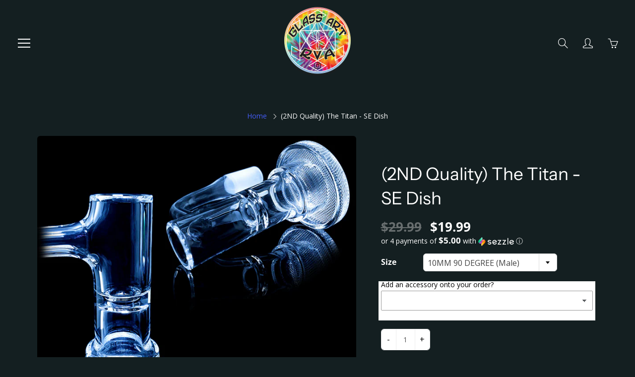

--- FILE ---
content_type: text/html; charset=utf-8
request_url: https://glassartrva.com/products/2nd-quality-the-titan-se-dish
body_size: 37321
content:
<!doctype html>
<!--[if IE 9]> <html class="ie9" lang="en"> <![endif]-->
<!--[if (gt IE 9)|!(IE)]><!--> <html lang="en"> <!--<![endif]-->
  <head>
  <link rel="stylesheet" href="https://obscure-escarpment-2240.herokuapp.com/stylesheets/bcpo-front.css">
  <script>var bcpo_product={"id":7958392078504,"title":"(2ND Quality) The Titan - SE Dish","handle":"2nd-quality-the-titan-se-dish","description":"\u003cp\u003e\u003cspan\u003e\u003cstrong\u003e2nd Quality Bangers still function fine but did not meet standards visually.\u003c\/strong\u003e\u003c\/span\u003e\u003c\/p\u003e\n\u003cp\u003e\u003cspan\u003ewhat is 2ND Quality? It could be a small air bubble, a tiny chip, the bucket might be slightly crooked at an angle etc. none of these should effect the function or cause them to break.\u003c\/span\u003e\u003c\/p\u003e\n\u003cp data-mce-fragment=\"1\"\u003eNEW, The Titan Terp Slurper now available from The Banger Boutique!\u003c\/p\u003e\n\u003cp data-mce-fragment=\"1\"\u003e- Condensed splash guard in the center helps to prevent concentrate loss\u003c\/p\u003e\n\u003cp data-mce-fragment=\"1\"\u003e- Surface enhanced grid dish to increase amount of nucleation sites and improve function\u003c\/p\u003e\n\u003cp data-mce-fragment=\"1\"\u003e\u003cspan data-mce-fragment=\"1\"\u003e- 100% GE 214 Quartz\u003c\/span\u003e\u003c\/p\u003e\n\u003cp data-mce-fragment=\"1\"\u003e\u003cspan data-mce-fragment=\"1\"\u003e- Imported product\u003c\/span\u003e\u003c\/p\u003e\n\u003cp data-mce-fragment=\"1\"\u003e\u003cstrong data-mce-fragment=\"1\"\u003eDIMENSIONS:\u003c\/strong\u003e\u003c\/p\u003e\n\u003cp data-mce-fragment=\"1\"\u003e\u003cstrong data-mce-fragment=\"1\"\u003e- \u003c\/strong\u003e65MM Total Height\u003c\/p\u003e\n\u003cp data-mce-fragment=\"1\"\u003e- 40MM Dish Diameter\u003c\/p\u003e\n\u003cp data-mce-fragment=\"1\"\u003e- 2.5MM Wall Thickness\u003c\/p\u003e\n\u003cp data-mce-fragment=\"1\"\u003e- 18MM Top Barrel Outer Diameter\u003c\/p\u003e","published_at":"2023-09-21T10:20:06-04:00","created_at":"2023-09-21T10:20:06-04:00","vendor":"Glass Art RVA","type":"","tags":[],"price":1999,"price_min":1999,"price_max":1999,"available":true,"price_varies":false,"compare_at_price":2999,"compare_at_price_min":2999,"compare_at_price_max":2999,"compare_at_price_varies":false,"variants":[{"id":45041994596520,"title":"10MM 90 DEGREE (Male)","option1":"10MM 90 DEGREE (Male)","option2":null,"option3":null,"sku":"","requires_shipping":true,"taxable":false,"featured_image":{"id":36908884492456,"product_id":7958392078504,"position":1,"created_at":"2023-09-21T10:20:06-04:00","updated_at":"2023-09-21T10:20:27-04:00","alt":null,"width":1080,"height":1080,"src":"\/\/glassartrva.com\/cdn\/shop\/files\/BB-Surface-Enhanced-Titan-Slurpers-_7_86108037-a6be-4586-be2d-2a81b2b436c6.jpg?v=1695306027","variant_ids":[45041994596520]},"available":true,"name":"(2ND Quality) The Titan - SE Dish - 10MM 90 DEGREE (Male)","public_title":"10MM 90 DEGREE (Male)","options":["10MM 90 DEGREE (Male)"],"price":1999,"weight":28,"compare_at_price":2999,"inventory_management":"shopify","barcode":"","featured_media":{"alt":null,"id":29332557267112,"position":1,"preview_image":{"aspect_ratio":1.0,"height":1080,"width":1080,"src":"\/\/glassartrva.com\/cdn\/shop\/files\/BB-Surface-Enhanced-Titan-Slurpers-_7_86108037-a6be-4586-be2d-2a81b2b436c6.jpg?v=1695306027"}},"requires_selling_plan":false,"selling_plan_allocations":[]},{"id":45041994629288,"title":"14MM 90 DEGREE (Male)","option1":"14MM 90 DEGREE (Male)","option2":null,"option3":null,"sku":"","requires_shipping":true,"taxable":false,"featured_image":{"id":36908884394152,"product_id":7958392078504,"position":4,"created_at":"2023-09-21T10:20:06-04:00","updated_at":"2023-09-21T10:20:27-04:00","alt":null,"width":1080,"height":1080,"src":"\/\/glassartrva.com\/cdn\/shop\/files\/BB-Surface-Enhanced-Titan-Slurpers-_6_de83f4da-f337-4fec-be13-11a3c51aff3e.jpg?v=1695306027","variant_ids":[45041994629288]},"available":false,"name":"(2ND Quality) The Titan - SE Dish - 14MM 90 DEGREE (Male)","public_title":"14MM 90 DEGREE (Male)","options":["14MM 90 DEGREE (Male)"],"price":1999,"weight":28,"compare_at_price":2999,"inventory_management":"shopify","barcode":"","featured_media":{"alt":null,"id":29332557299880,"position":4,"preview_image":{"aspect_ratio":1.0,"height":1080,"width":1080,"src":"\/\/glassartrva.com\/cdn\/shop\/files\/BB-Surface-Enhanced-Titan-Slurpers-_6_de83f4da-f337-4fec-be13-11a3c51aff3e.jpg?v=1695306027"}},"requires_selling_plan":false,"selling_plan_allocations":[]}],"images":["\/\/glassartrva.com\/cdn\/shop\/files\/BB-Surface-Enhanced-Titan-Slurpers-_7_86108037-a6be-4586-be2d-2a81b2b436c6.jpg?v=1695306027","\/\/glassartrva.com\/cdn\/shop\/files\/BB-Surface-Enhanced-Titan-Slurpers-_1_1fe334d2-3119-4555-9ce3-d9f9b52312ec.jpg?v=1695306027","\/\/glassartrva.com\/cdn\/shop\/files\/BB-Surface-Enhanced-Titan-Slurpers-_11_b31f426e-0fba-4c98-9409-f20ca23ce6cd.jpg?v=1695306027","\/\/glassartrva.com\/cdn\/shop\/files\/BB-Surface-Enhanced-Titan-Slurpers-_6_de83f4da-f337-4fec-be13-11a3c51aff3e.jpg?v=1695306027","\/\/glassartrva.com\/cdn\/shop\/files\/BB-Surface-Enhanced-Titan-Slurpers-_13_b0361509-df78-43cf-8463-699ae49ae159.jpg?v=1695306027","\/\/glassartrva.com\/cdn\/shop\/files\/BB-Surface-Enhanced-Titan-Slurpers-_12_93f90406-9e01-4b31-9a1b-fadb8cdaccaf.jpg?v=1695306027"],"featured_image":"\/\/glassartrva.com\/cdn\/shop\/files\/BB-Surface-Enhanced-Titan-Slurpers-_7_86108037-a6be-4586-be2d-2a81b2b436c6.jpg?v=1695306027","options":["Size"],"media":[{"alt":null,"id":29332557267112,"position":1,"preview_image":{"aspect_ratio":1.0,"height":1080,"width":1080,"src":"\/\/glassartrva.com\/cdn\/shop\/files\/BB-Surface-Enhanced-Titan-Slurpers-_7_86108037-a6be-4586-be2d-2a81b2b436c6.jpg?v=1695306027"},"aspect_ratio":1.0,"height":1080,"media_type":"image","src":"\/\/glassartrva.com\/cdn\/shop\/files\/BB-Surface-Enhanced-Titan-Slurpers-_7_86108037-a6be-4586-be2d-2a81b2b436c6.jpg?v=1695306027","width":1080},{"alt":null,"id":29332557332648,"position":2,"preview_image":{"aspect_ratio":1.0,"height":1080,"width":1080,"src":"\/\/glassartrva.com\/cdn\/shop\/files\/BB-Surface-Enhanced-Titan-Slurpers-_1_1fe334d2-3119-4555-9ce3-d9f9b52312ec.jpg?v=1695306027"},"aspect_ratio":1.0,"height":1080,"media_type":"image","src":"\/\/glassartrva.com\/cdn\/shop\/files\/BB-Surface-Enhanced-Titan-Slurpers-_1_1fe334d2-3119-4555-9ce3-d9f9b52312ec.jpg?v=1695306027","width":1080},{"alt":null,"id":29332557234344,"position":3,"preview_image":{"aspect_ratio":1.0,"height":1080,"width":1080,"src":"\/\/glassartrva.com\/cdn\/shop\/files\/BB-Surface-Enhanced-Titan-Slurpers-_11_b31f426e-0fba-4c98-9409-f20ca23ce6cd.jpg?v=1695306027"},"aspect_ratio":1.0,"height":1080,"media_type":"image","src":"\/\/glassartrva.com\/cdn\/shop\/files\/BB-Surface-Enhanced-Titan-Slurpers-_11_b31f426e-0fba-4c98-9409-f20ca23ce6cd.jpg?v=1695306027","width":1080},{"alt":null,"id":29332557299880,"position":4,"preview_image":{"aspect_ratio":1.0,"height":1080,"width":1080,"src":"\/\/glassartrva.com\/cdn\/shop\/files\/BB-Surface-Enhanced-Titan-Slurpers-_6_de83f4da-f337-4fec-be13-11a3c51aff3e.jpg?v=1695306027"},"aspect_ratio":1.0,"height":1080,"media_type":"image","src":"\/\/glassartrva.com\/cdn\/shop\/files\/BB-Surface-Enhanced-Titan-Slurpers-_6_de83f4da-f337-4fec-be13-11a3c51aff3e.jpg?v=1695306027","width":1080},{"alt":null,"id":29332557168808,"position":5,"preview_image":{"aspect_ratio":1.0,"height":1080,"width":1080,"src":"\/\/glassartrva.com\/cdn\/shop\/files\/BB-Surface-Enhanced-Titan-Slurpers-_13_b0361509-df78-43cf-8463-699ae49ae159.jpg?v=1695306027"},"aspect_ratio":1.0,"height":1080,"media_type":"image","src":"\/\/glassartrva.com\/cdn\/shop\/files\/BB-Surface-Enhanced-Titan-Slurpers-_13_b0361509-df78-43cf-8463-699ae49ae159.jpg?v=1695306027","width":1080},{"alt":null,"id":29332557201576,"position":6,"preview_image":{"aspect_ratio":1.0,"height":1080,"width":1080,"src":"\/\/glassartrva.com\/cdn\/shop\/files\/BB-Surface-Enhanced-Titan-Slurpers-_12_93f90406-9e01-4b31-9a1b-fadb8cdaccaf.jpg?v=1695306027"},"aspect_ratio":1.0,"height":1080,"media_type":"image","src":"\/\/glassartrva.com\/cdn\/shop\/files\/BB-Surface-Enhanced-Titan-Slurpers-_12_93f90406-9e01-4b31-9a1b-fadb8cdaccaf.jpg?v=1695306027","width":1080}],"requires_selling_plan":false,"selling_plan_groups":[],"content":"\u003cp\u003e\u003cspan\u003e\u003cstrong\u003e2nd Quality Bangers still function fine but did not meet standards visually.\u003c\/strong\u003e\u003c\/span\u003e\u003c\/p\u003e\n\u003cp\u003e\u003cspan\u003ewhat is 2ND Quality? It could be a small air bubble, a tiny chip, the bucket might be slightly crooked at an angle etc. none of these should effect the function or cause them to break.\u003c\/span\u003e\u003c\/p\u003e\n\u003cp data-mce-fragment=\"1\"\u003eNEW, The Titan Terp Slurper now available from The Banger Boutique!\u003c\/p\u003e\n\u003cp data-mce-fragment=\"1\"\u003e- Condensed splash guard in the center helps to prevent concentrate loss\u003c\/p\u003e\n\u003cp data-mce-fragment=\"1\"\u003e- Surface enhanced grid dish to increase amount of nucleation sites and improve function\u003c\/p\u003e\n\u003cp data-mce-fragment=\"1\"\u003e\u003cspan data-mce-fragment=\"1\"\u003e- 100% GE 214 Quartz\u003c\/span\u003e\u003c\/p\u003e\n\u003cp data-mce-fragment=\"1\"\u003e\u003cspan data-mce-fragment=\"1\"\u003e- Imported product\u003c\/span\u003e\u003c\/p\u003e\n\u003cp data-mce-fragment=\"1\"\u003e\u003cstrong data-mce-fragment=\"1\"\u003eDIMENSIONS:\u003c\/strong\u003e\u003c\/p\u003e\n\u003cp data-mce-fragment=\"1\"\u003e\u003cstrong data-mce-fragment=\"1\"\u003e- \u003c\/strong\u003e65MM Total Height\u003c\/p\u003e\n\u003cp data-mce-fragment=\"1\"\u003e- 40MM Dish Diameter\u003c\/p\u003e\n\u003cp data-mce-fragment=\"1\"\u003e- 2.5MM Wall Thickness\u003c\/p\u003e\n\u003cp data-mce-fragment=\"1\"\u003e- 18MM Top Barrel Outer Diameter\u003c\/p\u003e"};  var bcpo_settings={"fallback":"select1","auto_select":"off","load_main_image":"on","replaceImage":"off","border_style":"round","tooltips":"show","sold_out_style":"transparent","theme":"dark","jumbo_colors":"medium","jumbo_images":"medium","circle_swatches":"","inventory_style":"amazon","override_ajax":"on","add_price_addons":"off","theme2":"on","money_format2":"${{amount}} USD","money_format_without_currency":"${{amount}}","show_currency":"off","file_upload_warning":"off","global_auto_image_options":"","global_color_options":"","global_colors":[{"key":"","value":"ecf42f"}],"shop_currency":"USD"};var inventory_quantity = [];inventory_quantity.push(8);inventory_quantity.push(-1);if(bcpo_product) { for (var i = 0; i < bcpo_product.variants.length; i += 1) { bcpo_product.variants[i].inventory_quantity = inventory_quantity[i]; }}window.bcpo = window.bcpo || {}; bcpo.cart = {"note":null,"attributes":{},"original_total_price":0,"total_price":0,"total_discount":0,"total_weight":0.0,"item_count":0,"items":[],"requires_shipping":false,"currency":"USD","items_subtotal_price":0,"cart_level_discount_applications":[],"checkout_charge_amount":0}; bcpo.ogFormData = FormData;</script>
  <script>if (window.bcpo) bcpo.disabled = true;</script>
<script src="//instant.page/5.1.0" type="module" integrity="sha384-by67kQnR+pyfy8yWP4kPO12fHKRLHZPfEsiSXR8u2IKcTdxD805MGUXBzVPnkLHw"></script>

 

    <!-- Basic page needs ================================================== -->
    <meta charset="utf-8">
    <meta name="viewport" content="width=device-width, height=device-height, initial-scale=1.0, maximum-scale=1.0">

    <!-- Title and description ================================================== -->
    <title>
      (2ND Quality) The Titan - SE Dish &ndash; Glass Art RVA
    </title>

    
    <meta name="description" content="2nd Quality Bangers still function fine but did not meet standards visually. what is 2ND Quality? It could be a small air bubble, a tiny chip, the bucket might be slightly crooked at an angle etc. none of these should effect the function or cause them to break. NEW, The Titan Terp Slurper now available from The Banger ">
    

    <!-- Helpers ================================================== -->
    <meta property="og:site_name" content="Glass Art RVA">
<meta property="og:url" content="https://glassartrva.com/products/2nd-quality-the-titan-se-dish">

  <meta property="og:type" content="product">
  <meta property="og:title" content="(2ND Quality) The Titan - SE Dish">
  
    
 <meta property="og:image" content="http://glassartrva.com/cdn/shop/files/BB-Surface-Enhanced-Titan-Slurpers-_7_86108037-a6be-4586-be2d-2a81b2b436c6_1200x1200.jpg?v=1695306027"><meta property="og:image" content="http://glassartrva.com/cdn/shop/files/BB-Surface-Enhanced-Titan-Slurpers-_1_1fe334d2-3119-4555-9ce3-d9f9b52312ec_1200x1200.jpg?v=1695306027"><meta property="og:image" content="http://glassartrva.com/cdn/shop/files/BB-Surface-Enhanced-Titan-Slurpers-_11_b31f426e-0fba-4c98-9409-f20ca23ce6cd_1200x1200.jpg?v=1695306027">
 <meta property="og:image:secure_url" content="https://glassartrva.com/cdn/shop/files/BB-Surface-Enhanced-Titan-Slurpers-_7_86108037-a6be-4586-be2d-2a81b2b436c6_1200x1200.jpg?v=1695306027"><meta property="og:image:secure_url" content="https://glassartrva.com/cdn/shop/files/BB-Surface-Enhanced-Titan-Slurpers-_1_1fe334d2-3119-4555-9ce3-d9f9b52312ec_1200x1200.jpg?v=1695306027"><meta property="og:image:secure_url" content="https://glassartrva.com/cdn/shop/files/BB-Surface-Enhanced-Titan-Slurpers-_11_b31f426e-0fba-4c98-9409-f20ca23ce6cd_1200x1200.jpg?v=1695306027">
  
    
 <meta property="og:image" content="http://glassartrva.com/cdn/shop/files/BB-Surface-Enhanced-Titan-Slurpers-_7_86108037-a6be-4586-be2d-2a81b2b436c6_1200x1200.jpg?v=1695306027"><meta property="og:image" content="http://glassartrva.com/cdn/shop/files/BB-Surface-Enhanced-Titan-Slurpers-_1_1fe334d2-3119-4555-9ce3-d9f9b52312ec_1200x1200.jpg?v=1695306027"><meta property="og:image" content="http://glassartrva.com/cdn/shop/files/BB-Surface-Enhanced-Titan-Slurpers-_11_b31f426e-0fba-4c98-9409-f20ca23ce6cd_1200x1200.jpg?v=1695306027">
 <meta property="og:image:secure_url" content="https://glassartrva.com/cdn/shop/files/BB-Surface-Enhanced-Titan-Slurpers-_7_86108037-a6be-4586-be2d-2a81b2b436c6_1200x1200.jpg?v=1695306027"><meta property="og:image:secure_url" content="https://glassartrva.com/cdn/shop/files/BB-Surface-Enhanced-Titan-Slurpers-_1_1fe334d2-3119-4555-9ce3-d9f9b52312ec_1200x1200.jpg?v=1695306027"><meta property="og:image:secure_url" content="https://glassartrva.com/cdn/shop/files/BB-Surface-Enhanced-Titan-Slurpers-_11_b31f426e-0fba-4c98-9409-f20ca23ce6cd_1200x1200.jpg?v=1695306027">
  
    
 <meta property="og:image" content="http://glassartrva.com/cdn/shop/files/BB-Surface-Enhanced-Titan-Slurpers-_7_86108037-a6be-4586-be2d-2a81b2b436c6_1200x1200.jpg?v=1695306027"><meta property="og:image" content="http://glassartrva.com/cdn/shop/files/BB-Surface-Enhanced-Titan-Slurpers-_1_1fe334d2-3119-4555-9ce3-d9f9b52312ec_1200x1200.jpg?v=1695306027"><meta property="og:image" content="http://glassartrva.com/cdn/shop/files/BB-Surface-Enhanced-Titan-Slurpers-_11_b31f426e-0fba-4c98-9409-f20ca23ce6cd_1200x1200.jpg?v=1695306027">
 <meta property="og:image:secure_url" content="https://glassartrva.com/cdn/shop/files/BB-Surface-Enhanced-Titan-Slurpers-_7_86108037-a6be-4586-be2d-2a81b2b436c6_1200x1200.jpg?v=1695306027"><meta property="og:image:secure_url" content="https://glassartrva.com/cdn/shop/files/BB-Surface-Enhanced-Titan-Slurpers-_1_1fe334d2-3119-4555-9ce3-d9f9b52312ec_1200x1200.jpg?v=1695306027"><meta property="og:image:secure_url" content="https://glassartrva.com/cdn/shop/files/BB-Surface-Enhanced-Titan-Slurpers-_11_b31f426e-0fba-4c98-9409-f20ca23ce6cd_1200x1200.jpg?v=1695306027">
  
  <meta property="og:price:amount" content="19.99">
  <meta property="og:price:currency" content="USD">
  
  
  	<meta property="og:description" content="2nd Quality Bangers still function fine but did not meet standards visually. what is 2ND Quality? It could be a small air bubble, a tiny chip, the bucket might be slightly crooked at an angle etc. none of these should effect the function or cause them to break. NEW, The Titan Terp Slurper now available from The Banger ">
  

  
  <meta name="twitter:card" content="summary">
  
    <meta name="twitter:title" content="(2ND Quality) The Titan - SE Dish">
    <meta name="twitter:description" content="2nd Quality Bangers still function fine but did not meet standards visually.
what is 2ND Quality? It could be a small air bubble, a tiny chip, the bucket might be slightly crooked at an angle etc. none of these should effect the function or cause them to break.
NEW, The Titan Terp Slurper now available from The Banger Boutique!
- Condensed splash guard in the center helps to prevent concentrate loss
- Surface enhanced grid dish to increase amount of nucleation sites and improve function
- 100% GE 214 Quartz
- Imported product
DIMENSIONS:
- 65MM Total Height
- 40MM Dish Diameter
- 2.5MM Wall Thickness
- 18MM Top Barrel Outer Diameter">
    <meta name="twitter:image" content="https://glassartrva.com/cdn/shop/files/BB-Surface-Enhanced-Titan-Slurpers-_7_86108037-a6be-4586-be2d-2a81b2b436c6_medium.jpg?v=1695306027">
    <meta name="twitter:image:width" content="240">
    <meta name="twitter:image:height" content="240">
    

    <link rel="canonical" href="https://glassartrva.com/products/2nd-quality-the-titan-se-dish">
    <meta name="theme-color" content="#455df9">
    
    <link rel="shortcut icon" href="//glassartrva.com/cdn/shop/files/Screenshot_20200614-233924_1_32x32.png?v=1638146511" type="image/png">
  	
<style>

  @font-face {
  font-family: "Instrument Sans";
  font-weight: 400;
  font-style: normal;
  src: url("//glassartrva.com/cdn/fonts/instrument_sans/instrumentsans_n4.db86542ae5e1596dbdb28c279ae6c2086c4c5bfa.woff2") format("woff2"),
       url("//glassartrva.com/cdn/fonts/instrument_sans/instrumentsans_n4.510f1b081e58d08c30978f465518799851ef6d8b.woff") format("woff");
}

  @font-face {
  font-family: "Open Sans";
  font-weight: 400;
  font-style: normal;
  src: url("//glassartrva.com/cdn/fonts/open_sans/opensans_n4.c32e4d4eca5273f6d4ee95ddf54b5bbb75fc9b61.woff2") format("woff2"),
       url("//glassartrva.com/cdn/fonts/open_sans/opensans_n4.5f3406f8d94162b37bfa232b486ac93ee892406d.woff") format("woff");
}

  @font-face {
  font-family: "Open Sans";
  font-weight: 700;
  font-style: normal;
  src: url("//glassartrva.com/cdn/fonts/open_sans/opensans_n7.a9393be1574ea8606c68f4441806b2711d0d13e4.woff2") format("woff2"),
       url("//glassartrva.com/cdn/fonts/open_sans/opensans_n7.7b8af34a6ebf52beb1a4c1d8c73ad6910ec2e553.woff") format("woff");
}

  @font-face {
  font-family: "Open Sans";
  font-weight: 400;
  font-style: italic;
  src: url("//glassartrva.com/cdn/fonts/open_sans/opensans_i4.6f1d45f7a46916cc95c694aab32ecbf7509cbf33.woff2") format("woff2"),
       url("//glassartrva.com/cdn/fonts/open_sans/opensans_i4.4efaa52d5a57aa9a57c1556cc2b7465d18839daa.woff") format("woff");
}

  @font-face {
  font-family: "Instrument Sans";
  font-weight: 700;
  font-style: normal;
  src: url("//glassartrva.com/cdn/fonts/instrument_sans/instrumentsans_n7.e4ad9032e203f9a0977786c356573ced65a7419a.woff2") format("woff2"),
       url("//glassartrva.com/cdn/fonts/instrument_sans/instrumentsans_n7.b9e40f166fb7639074ba34738101a9d2990bb41a.woff") format("woff");
}


  
  
  
  :root {
    --color-primary: rgb(69, 93, 249);
    --color-primary-rgb: 69, 93, 249;
    --color-primary-lighten-10: rgb(118, 136, 251);
    --color-primary-lighten-15: rgb(143, 158, 251);
    --color-primary-lighten-20: rgb(168, 179, 252);
    --color-primary-lighten-30: rgb(217, 222, 254);
    --color-primary-darken-10: rgb(20, 50, 247);
    --color-primary-darken-15: rgb(8, 38, 234);
    --color-primary-darken-20: rgb(7, 34, 209);
    --color-primary-darken-20-rgb: 7, 34, 209;
    --color-primary-darken-50: rgb(2, 10, 61);
    --color-primary-darken-50-rgb: 2, 10, 61;
    --color-primary-darken-70: rgb(0, 0, 0);
    --color-primary-darken-70-rgb: 0, 0, 0;
    --color-primary-darken-80: rgb(0, 0, 0);
    --color-header: rgb(255, 255, 255);
    --color-header-darken-15: rgb(217, 217, 217);
    --color-heading: rgb(255, 255, 255);
    --color-body: rgb(255, 255, 255);
    --color-alternative-headings: rgb(255, 255, 255);
    --color-alternative: rgb(255, 255, 255);
    --color-alternative-darken-15: rgb(217, 217, 217);
    --color-alternative-darken-25: rgb(191, 191, 191);
    --color-btn: rgb(20, 31, 33);
    --color-btn-darken-15: rgb(0, 0, 0);
    --color-footer: rgb(255, 255, 255);
    --color-footer-heading: rgb(255, 255, 255);
    --color-footer-link: rgb(189, 189, 189);
    --color-footer-link-darken-15: rgb(151, 151, 151);
    --color-price: rgb(189, 189, 189);
    --color-bg-nav: rgb(20, 31, 33);
    --color-bg-nav-darken-10: rgb(1, 1, 1);
    --color-bg-nav-darken-15: rgb(0, 0, 0);
    --color-bg-body: rgb(20, 31, 33);
    --color-bg-alternative: rgb(255, 255, 255);
    --color-bg-sale-label: rgb(212, 85, 31);
    --color-shadow-sale-label: rgba(145, 58, 21, 0.25);
    --color-bg-footer: rgb(20, 31, 33);
    --color-bg-footer-darken-10: rgb(1, 1, 1);

    --font-family: "Open Sans", sans-serif;
    --font-family-header: "Instrument Sans", sans-serif;
    --font-size: 16px;
    --font-size-header: 26px;
    --font-size-logo: 24px;
    --font-size-title-bar: 58px;
    --font-size-nav-header: 16px;
    --font-size-rte: 19px;
    --font-size-rte-header: 30px;
    --font-weight: 400;
    --font-weight-bolder: 700;
    --font-weight-header: 400;
    --font-weight-title-bar: bold;
    --font-weight-nav: 600;
    --font-weight-section-title: bold;
    --font-style: normal;
    --font-style-header: normal;

    --text-transform-title-bar: uppercase;
    --text-transform-nav: uppercase;
    --text-transform-section-title: uppercase;

    --opacity-overlay-page-header: 0.6;

    --height-product-image: 300px;

    --url-svg-check: url(//glassartrva.com/cdn/shop/t/4/assets/icon-check.svg?v=44035190528443430271689303506);
  }
</style>
<link href="//glassartrva.com/cdn/shop/t/4/assets/apps.css?v=105205638759803146001689303506" rel="stylesheet" type="text/css" media="all" />
    <link href="//glassartrva.com/cdn/shop/t/4/assets/styles.css?v=146336787870327689351689303506" rel="stylesheet" type="text/css" media="all" />

    <!-- Header hook for plugins ================================================== -->
    <script>window.performance && window.performance.mark && window.performance.mark('shopify.content_for_header.start');</script><meta name="google-site-verification" content="MnnI2K3MqE3A-EL-O9hoc4qZVC5EJYN75AU-vlYMJhE">
<meta id="shopify-digital-wallet" name="shopify-digital-wallet" content="/52832665768/digital_wallets/dialog">
<link rel="alternate" type="application/json+oembed" href="https://glassartrva.com/products/2nd-quality-the-titan-se-dish.oembed">
<script async="async" src="/checkouts/internal/preloads.js?locale=en-US"></script>
<script id="shopify-features" type="application/json">{"accessToken":"4abe8ae02fbd5b22d839482a9283f6a0","betas":["rich-media-storefront-analytics"],"domain":"glassartrva.com","predictiveSearch":true,"shopId":52832665768,"locale":"en"}</script>
<script>var Shopify = Shopify || {};
Shopify.shop = "glass-art-rva.myshopify.com";
Shopify.locale = "en";
Shopify.currency = {"active":"USD","rate":"1.0"};
Shopify.country = "US";
Shopify.theme = {"name":"Copy of Galleria","id":133456199848,"schema_name":"Galleria","schema_version":"2.4.1","theme_store_id":851,"role":"main"};
Shopify.theme.handle = "null";
Shopify.theme.style = {"id":null,"handle":null};
Shopify.cdnHost = "glassartrva.com/cdn";
Shopify.routes = Shopify.routes || {};
Shopify.routes.root = "/";</script>
<script type="module">!function(o){(o.Shopify=o.Shopify||{}).modules=!0}(window);</script>
<script>!function(o){function n(){var o=[];function n(){o.push(Array.prototype.slice.apply(arguments))}return n.q=o,n}var t=o.Shopify=o.Shopify||{};t.loadFeatures=n(),t.autoloadFeatures=n()}(window);</script>
<script id="shop-js-analytics" type="application/json">{"pageType":"product"}</script>
<script defer="defer" async type="module" src="//glassartrva.com/cdn/shopifycloud/shop-js/modules/v2/client.init-shop-cart-sync_BN7fPSNr.en.esm.js"></script>
<script defer="defer" async type="module" src="//glassartrva.com/cdn/shopifycloud/shop-js/modules/v2/chunk.common_Cbph3Kss.esm.js"></script>
<script defer="defer" async type="module" src="//glassartrva.com/cdn/shopifycloud/shop-js/modules/v2/chunk.modal_DKumMAJ1.esm.js"></script>
<script type="module">
  await import("//glassartrva.com/cdn/shopifycloud/shop-js/modules/v2/client.init-shop-cart-sync_BN7fPSNr.en.esm.js");
await import("//glassartrva.com/cdn/shopifycloud/shop-js/modules/v2/chunk.common_Cbph3Kss.esm.js");
await import("//glassartrva.com/cdn/shopifycloud/shop-js/modules/v2/chunk.modal_DKumMAJ1.esm.js");

  window.Shopify.SignInWithShop?.initShopCartSync?.({"fedCMEnabled":true,"windoidEnabled":true});

</script>
<script>(function() {
  var isLoaded = false;
  function asyncLoad() {
    if (isLoaded) return;
    isLoaded = true;
    var urls = ["https:\/\/toastibar-cdn.makeprosimp.com\/v1\/published\/72709\/ffa701820a6a44fca67979c034aa3828\/2618\/app.js?v=1\u0026shop=glass-art-rva.myshopify.com","\/\/shopify.privy.com\/widget.js?shop=glass-art-rva.myshopify.com","https:\/\/av-northern-apps.com\/js\/agecheckerplus_mG35tH2eGxRu7PQW.js?shop=glass-art-rva.myshopify.com","https:\/\/schemaplusfiles.s3.amazonaws.com\/loader.min.js?shop=glass-art-rva.myshopify.com","https:\/\/schemaplusfiles.s3.amazonaws.com\/loader.min.js?shop=glass-art-rva.myshopify.com","\/\/cdn.shopify.com\/proxy\/605ee1d37b3aab1a938a19876cf0dbbf52e3a56ff7cf2e583b2601979ebdc4b6\/b2b-solution.bsscommerce.com\/js\/bss-b2b-cp.js?shop=glass-art-rva.myshopify.com\u0026sp-cache-control=cHVibGljLCBtYXgtYWdlPTkwMA","https:\/\/cdn-widgetsrepository.yotpo.com\/v1\/loader\/vLOEG8ROGtCrX7lPtpZ1TpHhuNUwAd6kgbnFvuH7?shop=glass-art-rva.myshopify.com","https:\/\/wholesale.good-apps.co\/storage\/js\/goodpa_wholesale-glass-art-rva.myshopify.com.js?ver=52\u0026shop=glass-art-rva.myshopify.com"];
    for (var i = 0; i < urls.length; i++) {
      var s = document.createElement('script');
      s.type = 'text/javascript';
      s.async = true;
      s.src = urls[i];
      var x = document.getElementsByTagName('script')[0];
      x.parentNode.insertBefore(s, x);
    }
  };
  if(window.attachEvent) {
    window.attachEvent('onload', asyncLoad);
  } else {
    window.addEventListener('load', asyncLoad, false);
  }
})();</script>
<script id="__st">var __st={"a":52832665768,"offset":-18000,"reqid":"8ec6661f-8461-47d3-9b41-31ef710c5d03-1769909433","pageurl":"glassartrva.com\/products\/2nd-quality-the-titan-se-dish","u":"0382ab3618f2","p":"product","rtyp":"product","rid":7958392078504};</script>
<script>window.ShopifyPaypalV4VisibilityTracking = true;</script>
<script id="captcha-bootstrap">!function(){'use strict';const t='contact',e='account',n='new_comment',o=[[t,t],['blogs',n],['comments',n],[t,'customer']],c=[[e,'customer_login'],[e,'guest_login'],[e,'recover_customer_password'],[e,'create_customer']],r=t=>t.map((([t,e])=>`form[action*='/${t}']:not([data-nocaptcha='true']) input[name='form_type'][value='${e}']`)).join(','),a=t=>()=>t?[...document.querySelectorAll(t)].map((t=>t.form)):[];function s(){const t=[...o],e=r(t);return a(e)}const i='password',u='form_key',d=['recaptcha-v3-token','g-recaptcha-response','h-captcha-response',i],f=()=>{try{return window.sessionStorage}catch{return}},m='__shopify_v',_=t=>t.elements[u];function p(t,e,n=!1){try{const o=window.sessionStorage,c=JSON.parse(o.getItem(e)),{data:r}=function(t){const{data:e,action:n}=t;return t[m]||n?{data:e,action:n}:{data:t,action:n}}(c);for(const[e,n]of Object.entries(r))t.elements[e]&&(t.elements[e].value=n);n&&o.removeItem(e)}catch(o){console.error('form repopulation failed',{error:o})}}const l='form_type',E='cptcha';function T(t){t.dataset[E]=!0}const w=window,h=w.document,L='Shopify',v='ce_forms',y='captcha';let A=!1;((t,e)=>{const n=(g='f06e6c50-85a8-45c8-87d0-21a2b65856fe',I='https://cdn.shopify.com/shopifycloud/storefront-forms-hcaptcha/ce_storefront_forms_captcha_hcaptcha.v1.5.2.iife.js',D={infoText:'Protected by hCaptcha',privacyText:'Privacy',termsText:'Terms'},(t,e,n)=>{const o=w[L][v],c=o.bindForm;if(c)return c(t,g,e,D).then(n);var r;o.q.push([[t,g,e,D],n]),r=I,A||(h.body.append(Object.assign(h.createElement('script'),{id:'captcha-provider',async:!0,src:r})),A=!0)});var g,I,D;w[L]=w[L]||{},w[L][v]=w[L][v]||{},w[L][v].q=[],w[L][y]=w[L][y]||{},w[L][y].protect=function(t,e){n(t,void 0,e),T(t)},Object.freeze(w[L][y]),function(t,e,n,w,h,L){const[v,y,A,g]=function(t,e,n){const i=e?o:[],u=t?c:[],d=[...i,...u],f=r(d),m=r(i),_=r(d.filter((([t,e])=>n.includes(e))));return[a(f),a(m),a(_),s()]}(w,h,L),I=t=>{const e=t.target;return e instanceof HTMLFormElement?e:e&&e.form},D=t=>v().includes(t);t.addEventListener('submit',(t=>{const e=I(t);if(!e)return;const n=D(e)&&!e.dataset.hcaptchaBound&&!e.dataset.recaptchaBound,o=_(e),c=g().includes(e)&&(!o||!o.value);(n||c)&&t.preventDefault(),c&&!n&&(function(t){try{if(!f())return;!function(t){const e=f();if(!e)return;const n=_(t);if(!n)return;const o=n.value;o&&e.removeItem(o)}(t);const e=Array.from(Array(32),(()=>Math.random().toString(36)[2])).join('');!function(t,e){_(t)||t.append(Object.assign(document.createElement('input'),{type:'hidden',name:u})),t.elements[u].value=e}(t,e),function(t,e){const n=f();if(!n)return;const o=[...t.querySelectorAll(`input[type='${i}']`)].map((({name:t})=>t)),c=[...d,...o],r={};for(const[a,s]of new FormData(t).entries())c.includes(a)||(r[a]=s);n.setItem(e,JSON.stringify({[m]:1,action:t.action,data:r}))}(t,e)}catch(e){console.error('failed to persist form',e)}}(e),e.submit())}));const S=(t,e)=>{t&&!t.dataset[E]&&(n(t,e.some((e=>e===t))),T(t))};for(const o of['focusin','change'])t.addEventListener(o,(t=>{const e=I(t);D(e)&&S(e,y())}));const B=e.get('form_key'),M=e.get(l),P=B&&M;t.addEventListener('DOMContentLoaded',(()=>{const t=y();if(P)for(const e of t)e.elements[l].value===M&&p(e,B);[...new Set([...A(),...v().filter((t=>'true'===t.dataset.shopifyCaptcha))])].forEach((e=>S(e,t)))}))}(h,new URLSearchParams(w.location.search),n,t,e,['guest_login'])})(!0,!0)}();</script>
<script integrity="sha256-4kQ18oKyAcykRKYeNunJcIwy7WH5gtpwJnB7kiuLZ1E=" data-source-attribution="shopify.loadfeatures" defer="defer" src="//glassartrva.com/cdn/shopifycloud/storefront/assets/storefront/load_feature-a0a9edcb.js" crossorigin="anonymous"></script>
<script data-source-attribution="shopify.dynamic_checkout.dynamic.init">var Shopify=Shopify||{};Shopify.PaymentButton=Shopify.PaymentButton||{isStorefrontPortableWallets:!0,init:function(){window.Shopify.PaymentButton.init=function(){};var t=document.createElement("script");t.src="https://glassartrva.com/cdn/shopifycloud/portable-wallets/latest/portable-wallets.en.js",t.type="module",document.head.appendChild(t)}};
</script>
<script data-source-attribution="shopify.dynamic_checkout.buyer_consent">
  function portableWalletsHideBuyerConsent(e){var t=document.getElementById("shopify-buyer-consent"),n=document.getElementById("shopify-subscription-policy-button");t&&n&&(t.classList.add("hidden"),t.setAttribute("aria-hidden","true"),n.removeEventListener("click",e))}function portableWalletsShowBuyerConsent(e){var t=document.getElementById("shopify-buyer-consent"),n=document.getElementById("shopify-subscription-policy-button");t&&n&&(t.classList.remove("hidden"),t.removeAttribute("aria-hidden"),n.addEventListener("click",e))}window.Shopify?.PaymentButton&&(window.Shopify.PaymentButton.hideBuyerConsent=portableWalletsHideBuyerConsent,window.Shopify.PaymentButton.showBuyerConsent=portableWalletsShowBuyerConsent);
</script>
<script>
  function portableWalletsCleanup(e){e&&e.src&&console.error("Failed to load portable wallets script "+e.src);var t=document.querySelectorAll("shopify-accelerated-checkout .shopify-payment-button__skeleton, shopify-accelerated-checkout-cart .wallet-cart-button__skeleton"),e=document.getElementById("shopify-buyer-consent");for(let e=0;e<t.length;e++)t[e].remove();e&&e.remove()}function portableWalletsNotLoadedAsModule(e){e instanceof ErrorEvent&&"string"==typeof e.message&&e.message.includes("import.meta")&&"string"==typeof e.filename&&e.filename.includes("portable-wallets")&&(window.removeEventListener("error",portableWalletsNotLoadedAsModule),window.Shopify.PaymentButton.failedToLoad=e,"loading"===document.readyState?document.addEventListener("DOMContentLoaded",window.Shopify.PaymentButton.init):window.Shopify.PaymentButton.init())}window.addEventListener("error",portableWalletsNotLoadedAsModule);
</script>

<script type="module" src="https://glassartrva.com/cdn/shopifycloud/portable-wallets/latest/portable-wallets.en.js" onError="portableWalletsCleanup(this)" crossorigin="anonymous"></script>
<script nomodule>
  document.addEventListener("DOMContentLoaded", portableWalletsCleanup);
</script>

<link id="shopify-accelerated-checkout-styles" rel="stylesheet" media="screen" href="https://glassartrva.com/cdn/shopifycloud/portable-wallets/latest/accelerated-checkout-backwards-compat.css" crossorigin="anonymous">
<style id="shopify-accelerated-checkout-cart">
        #shopify-buyer-consent {
  margin-top: 1em;
  display: inline-block;
  width: 100%;
}

#shopify-buyer-consent.hidden {
  display: none;
}

#shopify-subscription-policy-button {
  background: none;
  border: none;
  padding: 0;
  text-decoration: underline;
  font-size: inherit;
  cursor: pointer;
}

#shopify-subscription-policy-button::before {
  box-shadow: none;
}

      </style>

<script>window.performance && window.performance.mark && window.performance.mark('shopify.content_for_header.end');</script>
  <script id="vopo-head">(function () { if (((document.documentElement.innerHTML.includes('asyncLoad') && !document.documentElement.innerHTML.includes('\\/obscure' + '-escarpment-2240')) || (window.bcpo && bcpo.disabled)) && !window.location.href.match(/[&?]yesbcpo/)) return; var script = document.createElement('script'); script.src = "https://obscure-escarpment-2240.herokuapp.com/js/best_custom_product_options.js?shop=glass-art-rva.myshopify.com"; var vopoHead = document.getElementById('vopo-head'); vopoHead.parentNode.insertBefore(script, vopoHead); })();</script>

    <!--[if lt IE 9]>
		<script src="//html5shiv.googlecode.com/svn/trunk/html5.js" type="text/javascript"></script>
	<![endif]-->

     <!--[if (lte IE 9) ]><script src="//glassartrva.com/cdn/shop/t/4/assets/match-media.min.js?v=22265819453975888031689303506" type="text/javascript"></script><![endif]-->

  	


    <!-- Theme Global App JS ================================================== -->
    <script>
      window.themeInfo = {name: "Galleria"}
      var theme = {
        strings: {
          addToCart: "Add to cart",
          soldOut: "Sold out",
          unavailable: "Unavailable",
          showMore: "Show More",
          showLess: "Show Less"
        },
        moneyFormat: "${{amount}}"
      }
      function initScroll(sectionId) {

        document.addEventListener('shopify:section:select', fireOnSectionSelect);
        document.addEventListener('shopify:section:reorder', fireOnSectionSelect);

        window.addEventListener("load", fireOnLoad);


        function fireOnSectionSelect(e) {
          if(e.detail.sectionId === sectionId) {
            setScoll(e.detail.sectionId);
          }
        }

        function fireOnLoad() {
          setScoll(sectionId);
        }


        function setScoll(sectionId) {

          var current = document.getElementById("shopify-section-" + sectionId),
              scroller = document.getElementById("scroll-indicator-" + sectionId);


          if(current.previousElementSibling === null) {
            scroller.style.display = "block";
            scroller.onclick = function(e) {
              e.preventDefault();
              current.nextElementSibling.scrollIntoView({ behavior: 'smooth', block: 'start' });
            };
          }
        }
      }
    </script>

      <noscript>
        <style>
          .product-thumb-img-wrap img:nth-child(2),
          .swiper-slide img:nth-child(2),
          .blog_image_overlay img:nth-child(2),
          .blog-post img:nth-child(2){
            display:none !important;
          }
        </style>
      </noscript>

  <script src="https://cdn.shopify.com/extensions/019b92df-1966-750c-943d-a8ced4b05ac2/option-cli3-369/assets/gpomain.js" type="text/javascript" defer="defer"></script>
<link href="https://monorail-edge.shopifysvc.com" rel="dns-prefetch">
<script>(function(){if ("sendBeacon" in navigator && "performance" in window) {try {var session_token_from_headers = performance.getEntriesByType('navigation')[0].serverTiming.find(x => x.name == '_s').description;} catch {var session_token_from_headers = undefined;}var session_cookie_matches = document.cookie.match(/_shopify_s=([^;]*)/);var session_token_from_cookie = session_cookie_matches && session_cookie_matches.length === 2 ? session_cookie_matches[1] : "";var session_token = session_token_from_headers || session_token_from_cookie || "";function handle_abandonment_event(e) {var entries = performance.getEntries().filter(function(entry) {return /monorail-edge.shopifysvc.com/.test(entry.name);});if (!window.abandonment_tracked && entries.length === 0) {window.abandonment_tracked = true;var currentMs = Date.now();var navigation_start = performance.timing.navigationStart;var payload = {shop_id: 52832665768,url: window.location.href,navigation_start,duration: currentMs - navigation_start,session_token,page_type: "product"};window.navigator.sendBeacon("https://monorail-edge.shopifysvc.com/v1/produce", JSON.stringify({schema_id: "online_store_buyer_site_abandonment/1.1",payload: payload,metadata: {event_created_at_ms: currentMs,event_sent_at_ms: currentMs}}));}}window.addEventListener('pagehide', handle_abandonment_event);}}());</script>
<script id="web-pixels-manager-setup">(function e(e,d,r,n,o){if(void 0===o&&(o={}),!Boolean(null===(a=null===(i=window.Shopify)||void 0===i?void 0:i.analytics)||void 0===a?void 0:a.replayQueue)){var i,a;window.Shopify=window.Shopify||{};var t=window.Shopify;t.analytics=t.analytics||{};var s=t.analytics;s.replayQueue=[],s.publish=function(e,d,r){return s.replayQueue.push([e,d,r]),!0};try{self.performance.mark("wpm:start")}catch(e){}var l=function(){var e={modern:/Edge?\/(1{2}[4-9]|1[2-9]\d|[2-9]\d{2}|\d{4,})\.\d+(\.\d+|)|Firefox\/(1{2}[4-9]|1[2-9]\d|[2-9]\d{2}|\d{4,})\.\d+(\.\d+|)|Chrom(ium|e)\/(9{2}|\d{3,})\.\d+(\.\d+|)|(Maci|X1{2}).+ Version\/(15\.\d+|(1[6-9]|[2-9]\d|\d{3,})\.\d+)([,.]\d+|)( \(\w+\)|)( Mobile\/\w+|) Safari\/|Chrome.+OPR\/(9{2}|\d{3,})\.\d+\.\d+|(CPU[ +]OS|iPhone[ +]OS|CPU[ +]iPhone|CPU IPhone OS|CPU iPad OS)[ +]+(15[._]\d+|(1[6-9]|[2-9]\d|\d{3,})[._]\d+)([._]\d+|)|Android:?[ /-](13[3-9]|1[4-9]\d|[2-9]\d{2}|\d{4,})(\.\d+|)(\.\d+|)|Android.+Firefox\/(13[5-9]|1[4-9]\d|[2-9]\d{2}|\d{4,})\.\d+(\.\d+|)|Android.+Chrom(ium|e)\/(13[3-9]|1[4-9]\d|[2-9]\d{2}|\d{4,})\.\d+(\.\d+|)|SamsungBrowser\/([2-9]\d|\d{3,})\.\d+/,legacy:/Edge?\/(1[6-9]|[2-9]\d|\d{3,})\.\d+(\.\d+|)|Firefox\/(5[4-9]|[6-9]\d|\d{3,})\.\d+(\.\d+|)|Chrom(ium|e)\/(5[1-9]|[6-9]\d|\d{3,})\.\d+(\.\d+|)([\d.]+$|.*Safari\/(?![\d.]+ Edge\/[\d.]+$))|(Maci|X1{2}).+ Version\/(10\.\d+|(1[1-9]|[2-9]\d|\d{3,})\.\d+)([,.]\d+|)( \(\w+\)|)( Mobile\/\w+|) Safari\/|Chrome.+OPR\/(3[89]|[4-9]\d|\d{3,})\.\d+\.\d+|(CPU[ +]OS|iPhone[ +]OS|CPU[ +]iPhone|CPU IPhone OS|CPU iPad OS)[ +]+(10[._]\d+|(1[1-9]|[2-9]\d|\d{3,})[._]\d+)([._]\d+|)|Android:?[ /-](13[3-9]|1[4-9]\d|[2-9]\d{2}|\d{4,})(\.\d+|)(\.\d+|)|Mobile Safari.+OPR\/([89]\d|\d{3,})\.\d+\.\d+|Android.+Firefox\/(13[5-9]|1[4-9]\d|[2-9]\d{2}|\d{4,})\.\d+(\.\d+|)|Android.+Chrom(ium|e)\/(13[3-9]|1[4-9]\d|[2-9]\d{2}|\d{4,})\.\d+(\.\d+|)|Android.+(UC? ?Browser|UCWEB|U3)[ /]?(15\.([5-9]|\d{2,})|(1[6-9]|[2-9]\d|\d{3,})\.\d+)\.\d+|SamsungBrowser\/(5\.\d+|([6-9]|\d{2,})\.\d+)|Android.+MQ{2}Browser\/(14(\.(9|\d{2,})|)|(1[5-9]|[2-9]\d|\d{3,})(\.\d+|))(\.\d+|)|K[Aa][Ii]OS\/(3\.\d+|([4-9]|\d{2,})\.\d+)(\.\d+|)/},d=e.modern,r=e.legacy,n=navigator.userAgent;return n.match(d)?"modern":n.match(r)?"legacy":"unknown"}(),u="modern"===l?"modern":"legacy",c=(null!=n?n:{modern:"",legacy:""})[u],f=function(e){return[e.baseUrl,"/wpm","/b",e.hashVersion,"modern"===e.buildTarget?"m":"l",".js"].join("")}({baseUrl:d,hashVersion:r,buildTarget:u}),m=function(e){var d=e.version,r=e.bundleTarget,n=e.surface,o=e.pageUrl,i=e.monorailEndpoint;return{emit:function(e){var a=e.status,t=e.errorMsg,s=(new Date).getTime(),l=JSON.stringify({metadata:{event_sent_at_ms:s},events:[{schema_id:"web_pixels_manager_load/3.1",payload:{version:d,bundle_target:r,page_url:o,status:a,surface:n,error_msg:t},metadata:{event_created_at_ms:s}}]});if(!i)return console&&console.warn&&console.warn("[Web Pixels Manager] No Monorail endpoint provided, skipping logging."),!1;try{return self.navigator.sendBeacon.bind(self.navigator)(i,l)}catch(e){}var u=new XMLHttpRequest;try{return u.open("POST",i,!0),u.setRequestHeader("Content-Type","text/plain"),u.send(l),!0}catch(e){return console&&console.warn&&console.warn("[Web Pixels Manager] Got an unhandled error while logging to Monorail."),!1}}}}({version:r,bundleTarget:l,surface:e.surface,pageUrl:self.location.href,monorailEndpoint:e.monorailEndpoint});try{o.browserTarget=l,function(e){var d=e.src,r=e.async,n=void 0===r||r,o=e.onload,i=e.onerror,a=e.sri,t=e.scriptDataAttributes,s=void 0===t?{}:t,l=document.createElement("script"),u=document.querySelector("head"),c=document.querySelector("body");if(l.async=n,l.src=d,a&&(l.integrity=a,l.crossOrigin="anonymous"),s)for(var f in s)if(Object.prototype.hasOwnProperty.call(s,f))try{l.dataset[f]=s[f]}catch(e){}if(o&&l.addEventListener("load",o),i&&l.addEventListener("error",i),u)u.appendChild(l);else{if(!c)throw new Error("Did not find a head or body element to append the script");c.appendChild(l)}}({src:f,async:!0,onload:function(){if(!function(){var e,d;return Boolean(null===(d=null===(e=window.Shopify)||void 0===e?void 0:e.analytics)||void 0===d?void 0:d.initialized)}()){var d=window.webPixelsManager.init(e)||void 0;if(d){var r=window.Shopify.analytics;r.replayQueue.forEach((function(e){var r=e[0],n=e[1],o=e[2];d.publishCustomEvent(r,n,o)})),r.replayQueue=[],r.publish=d.publishCustomEvent,r.visitor=d.visitor,r.initialized=!0}}},onerror:function(){return m.emit({status:"failed",errorMsg:"".concat(f," has failed to load")})},sri:function(e){var d=/^sha384-[A-Za-z0-9+/=]+$/;return"string"==typeof e&&d.test(e)}(c)?c:"",scriptDataAttributes:o}),m.emit({status:"loading"})}catch(e){m.emit({status:"failed",errorMsg:(null==e?void 0:e.message)||"Unknown error"})}}})({shopId: 52832665768,storefrontBaseUrl: "https://glassartrva.com",extensionsBaseUrl: "https://extensions.shopifycdn.com/cdn/shopifycloud/web-pixels-manager",monorailEndpoint: "https://monorail-edge.shopifysvc.com/unstable/produce_batch",surface: "storefront-renderer",enabledBetaFlags: ["2dca8a86"],webPixelsConfigList: [{"id":"1634566312","configuration":"{\"yotpoStoreId\":\"vLOEG8ROGtCrX7lPtpZ1TpHhuNUwAd6kgbnFvuH7\"}","eventPayloadVersion":"v1","runtimeContext":"STRICT","scriptVersion":"8bb37a256888599d9a3d57f0551d3859","type":"APP","apiClientId":70132,"privacyPurposes":["ANALYTICS","MARKETING","SALE_OF_DATA"],"dataSharingAdjustments":{"protectedCustomerApprovalScopes":["read_customer_address","read_customer_email","read_customer_name","read_customer_personal_data","read_customer_phone"]}},{"id":"665682088","configuration":"{\"config\":\"{\\\"pixel_id\\\":\\\"GT-55XF873\\\",\\\"target_country\\\":\\\"US\\\",\\\"gtag_events\\\":[{\\\"type\\\":\\\"purchase\\\",\\\"action_label\\\":\\\"MC-8PDHKZKQH1\\\"},{\\\"type\\\":\\\"page_view\\\",\\\"action_label\\\":\\\"MC-8PDHKZKQH1\\\"},{\\\"type\\\":\\\"view_item\\\",\\\"action_label\\\":\\\"MC-8PDHKZKQH1\\\"}],\\\"enable_monitoring_mode\\\":false}\"}","eventPayloadVersion":"v1","runtimeContext":"OPEN","scriptVersion":"b2a88bafab3e21179ed38636efcd8a93","type":"APP","apiClientId":1780363,"privacyPurposes":[],"dataSharingAdjustments":{"protectedCustomerApprovalScopes":["read_customer_address","read_customer_email","read_customer_name","read_customer_personal_data","read_customer_phone"]}},{"id":"shopify-app-pixel","configuration":"{}","eventPayloadVersion":"v1","runtimeContext":"STRICT","scriptVersion":"0450","apiClientId":"shopify-pixel","type":"APP","privacyPurposes":["ANALYTICS","MARKETING"]},{"id":"shopify-custom-pixel","eventPayloadVersion":"v1","runtimeContext":"LAX","scriptVersion":"0450","apiClientId":"shopify-pixel","type":"CUSTOM","privacyPurposes":["ANALYTICS","MARKETING"]}],isMerchantRequest: false,initData: {"shop":{"name":"Glass Art RVA","paymentSettings":{"currencyCode":"USD"},"myshopifyDomain":"glass-art-rva.myshopify.com","countryCode":"US","storefrontUrl":"https:\/\/glassartrva.com"},"customer":null,"cart":null,"checkout":null,"productVariants":[{"price":{"amount":19.99,"currencyCode":"USD"},"product":{"title":"(2ND Quality) The Titan - SE Dish","vendor":"Glass Art RVA","id":"7958392078504","untranslatedTitle":"(2ND Quality) The Titan - SE Dish","url":"\/products\/2nd-quality-the-titan-se-dish","type":""},"id":"45041994596520","image":{"src":"\/\/glassartrva.com\/cdn\/shop\/files\/BB-Surface-Enhanced-Titan-Slurpers-_7_86108037-a6be-4586-be2d-2a81b2b436c6.jpg?v=1695306027"},"sku":"","title":"10MM 90 DEGREE (Male)","untranslatedTitle":"10MM 90 DEGREE (Male)"},{"price":{"amount":19.99,"currencyCode":"USD"},"product":{"title":"(2ND Quality) The Titan - SE Dish","vendor":"Glass Art RVA","id":"7958392078504","untranslatedTitle":"(2ND Quality) The Titan - SE Dish","url":"\/products\/2nd-quality-the-titan-se-dish","type":""},"id":"45041994629288","image":{"src":"\/\/glassartrva.com\/cdn\/shop\/files\/BB-Surface-Enhanced-Titan-Slurpers-_6_de83f4da-f337-4fec-be13-11a3c51aff3e.jpg?v=1695306027"},"sku":"","title":"14MM 90 DEGREE (Male)","untranslatedTitle":"14MM 90 DEGREE (Male)"}],"purchasingCompany":null},},"https://glassartrva.com/cdn","1d2a099fw23dfb22ep557258f5m7a2edbae",{"modern":"","legacy":""},{"shopId":"52832665768","storefrontBaseUrl":"https:\/\/glassartrva.com","extensionBaseUrl":"https:\/\/extensions.shopifycdn.com\/cdn\/shopifycloud\/web-pixels-manager","surface":"storefront-renderer","enabledBetaFlags":"[\"2dca8a86\"]","isMerchantRequest":"false","hashVersion":"1d2a099fw23dfb22ep557258f5m7a2edbae","publish":"custom","events":"[[\"page_viewed\",{}],[\"product_viewed\",{\"productVariant\":{\"price\":{\"amount\":19.99,\"currencyCode\":\"USD\"},\"product\":{\"title\":\"(2ND Quality) The Titan - SE Dish\",\"vendor\":\"Glass Art RVA\",\"id\":\"7958392078504\",\"untranslatedTitle\":\"(2ND Quality) The Titan - SE Dish\",\"url\":\"\/products\/2nd-quality-the-titan-se-dish\",\"type\":\"\"},\"id\":\"45041994596520\",\"image\":{\"src\":\"\/\/glassartrva.com\/cdn\/shop\/files\/BB-Surface-Enhanced-Titan-Slurpers-_7_86108037-a6be-4586-be2d-2a81b2b436c6.jpg?v=1695306027\"},\"sku\":\"\",\"title\":\"10MM 90 DEGREE (Male)\",\"untranslatedTitle\":\"10MM 90 DEGREE (Male)\"}}]]"});</script><script>
  window.ShopifyAnalytics = window.ShopifyAnalytics || {};
  window.ShopifyAnalytics.meta = window.ShopifyAnalytics.meta || {};
  window.ShopifyAnalytics.meta.currency = 'USD';
  var meta = {"product":{"id":7958392078504,"gid":"gid:\/\/shopify\/Product\/7958392078504","vendor":"Glass Art RVA","type":"","handle":"2nd-quality-the-titan-se-dish","variants":[{"id":45041994596520,"price":1999,"name":"(2ND Quality) The Titan - SE Dish - 10MM 90 DEGREE (Male)","public_title":"10MM 90 DEGREE (Male)","sku":""},{"id":45041994629288,"price":1999,"name":"(2ND Quality) The Titan - SE Dish - 14MM 90 DEGREE (Male)","public_title":"14MM 90 DEGREE (Male)","sku":""}],"remote":false},"page":{"pageType":"product","resourceType":"product","resourceId":7958392078504,"requestId":"8ec6661f-8461-47d3-9b41-31ef710c5d03-1769909433"}};
  for (var attr in meta) {
    window.ShopifyAnalytics.meta[attr] = meta[attr];
  }
</script>
<script class="analytics">
  (function () {
    var customDocumentWrite = function(content) {
      var jquery = null;

      if (window.jQuery) {
        jquery = window.jQuery;
      } else if (window.Checkout && window.Checkout.$) {
        jquery = window.Checkout.$;
      }

      if (jquery) {
        jquery('body').append(content);
      }
    };

    var hasLoggedConversion = function(token) {
      if (token) {
        return document.cookie.indexOf('loggedConversion=' + token) !== -1;
      }
      return false;
    }

    var setCookieIfConversion = function(token) {
      if (token) {
        var twoMonthsFromNow = new Date(Date.now());
        twoMonthsFromNow.setMonth(twoMonthsFromNow.getMonth() + 2);

        document.cookie = 'loggedConversion=' + token + '; expires=' + twoMonthsFromNow;
      }
    }

    var trekkie = window.ShopifyAnalytics.lib = window.trekkie = window.trekkie || [];
    if (trekkie.integrations) {
      return;
    }
    trekkie.methods = [
      'identify',
      'page',
      'ready',
      'track',
      'trackForm',
      'trackLink'
    ];
    trekkie.factory = function(method) {
      return function() {
        var args = Array.prototype.slice.call(arguments);
        args.unshift(method);
        trekkie.push(args);
        return trekkie;
      };
    };
    for (var i = 0; i < trekkie.methods.length; i++) {
      var key = trekkie.methods[i];
      trekkie[key] = trekkie.factory(key);
    }
    trekkie.load = function(config) {
      trekkie.config = config || {};
      trekkie.config.initialDocumentCookie = document.cookie;
      var first = document.getElementsByTagName('script')[0];
      var script = document.createElement('script');
      script.type = 'text/javascript';
      script.onerror = function(e) {
        var scriptFallback = document.createElement('script');
        scriptFallback.type = 'text/javascript';
        scriptFallback.onerror = function(error) {
                var Monorail = {
      produce: function produce(monorailDomain, schemaId, payload) {
        var currentMs = new Date().getTime();
        var event = {
          schema_id: schemaId,
          payload: payload,
          metadata: {
            event_created_at_ms: currentMs,
            event_sent_at_ms: currentMs
          }
        };
        return Monorail.sendRequest("https://" + monorailDomain + "/v1/produce", JSON.stringify(event));
      },
      sendRequest: function sendRequest(endpointUrl, payload) {
        // Try the sendBeacon API
        if (window && window.navigator && typeof window.navigator.sendBeacon === 'function' && typeof window.Blob === 'function' && !Monorail.isIos12()) {
          var blobData = new window.Blob([payload], {
            type: 'text/plain'
          });

          if (window.navigator.sendBeacon(endpointUrl, blobData)) {
            return true;
          } // sendBeacon was not successful

        } // XHR beacon

        var xhr = new XMLHttpRequest();

        try {
          xhr.open('POST', endpointUrl);
          xhr.setRequestHeader('Content-Type', 'text/plain');
          xhr.send(payload);
        } catch (e) {
          console.log(e);
        }

        return false;
      },
      isIos12: function isIos12() {
        return window.navigator.userAgent.lastIndexOf('iPhone; CPU iPhone OS 12_') !== -1 || window.navigator.userAgent.lastIndexOf('iPad; CPU OS 12_') !== -1;
      }
    };
    Monorail.produce('monorail-edge.shopifysvc.com',
      'trekkie_storefront_load_errors/1.1',
      {shop_id: 52832665768,
      theme_id: 133456199848,
      app_name: "storefront",
      context_url: window.location.href,
      source_url: "//glassartrva.com/cdn/s/trekkie.storefront.c59ea00e0474b293ae6629561379568a2d7c4bba.min.js"});

        };
        scriptFallback.async = true;
        scriptFallback.src = '//glassartrva.com/cdn/s/trekkie.storefront.c59ea00e0474b293ae6629561379568a2d7c4bba.min.js';
        first.parentNode.insertBefore(scriptFallback, first);
      };
      script.async = true;
      script.src = '//glassartrva.com/cdn/s/trekkie.storefront.c59ea00e0474b293ae6629561379568a2d7c4bba.min.js';
      first.parentNode.insertBefore(script, first);
    };
    trekkie.load(
      {"Trekkie":{"appName":"storefront","development":false,"defaultAttributes":{"shopId":52832665768,"isMerchantRequest":null,"themeId":133456199848,"themeCityHash":"12501203629373316235","contentLanguage":"en","currency":"USD","eventMetadataId":"602e02ee-edd6-4b90-bbd3-1a36b3f7e3d6"},"isServerSideCookieWritingEnabled":true,"monorailRegion":"shop_domain","enabledBetaFlags":["65f19447","b5387b81"]},"Session Attribution":{},"S2S":{"facebookCapiEnabled":false,"source":"trekkie-storefront-renderer","apiClientId":580111}}
    );

    var loaded = false;
    trekkie.ready(function() {
      if (loaded) return;
      loaded = true;

      window.ShopifyAnalytics.lib = window.trekkie;

      var originalDocumentWrite = document.write;
      document.write = customDocumentWrite;
      try { window.ShopifyAnalytics.merchantGoogleAnalytics.call(this); } catch(error) {};
      document.write = originalDocumentWrite;

      window.ShopifyAnalytics.lib.page(null,{"pageType":"product","resourceType":"product","resourceId":7958392078504,"requestId":"8ec6661f-8461-47d3-9b41-31ef710c5d03-1769909433","shopifyEmitted":true});

      var match = window.location.pathname.match(/checkouts\/(.+)\/(thank_you|post_purchase)/)
      var token = match? match[1]: undefined;
      if (!hasLoggedConversion(token)) {
        setCookieIfConversion(token);
        window.ShopifyAnalytics.lib.track("Viewed Product",{"currency":"USD","variantId":45041994596520,"productId":7958392078504,"productGid":"gid:\/\/shopify\/Product\/7958392078504","name":"(2ND Quality) The Titan - SE Dish - 10MM 90 DEGREE (Male)","price":"19.99","sku":"","brand":"Glass Art RVA","variant":"10MM 90 DEGREE (Male)","category":"","nonInteraction":true,"remote":false},undefined,undefined,{"shopifyEmitted":true});
      window.ShopifyAnalytics.lib.track("monorail:\/\/trekkie_storefront_viewed_product\/1.1",{"currency":"USD","variantId":45041994596520,"productId":7958392078504,"productGid":"gid:\/\/shopify\/Product\/7958392078504","name":"(2ND Quality) The Titan - SE Dish - 10MM 90 DEGREE (Male)","price":"19.99","sku":"","brand":"Glass Art RVA","variant":"10MM 90 DEGREE (Male)","category":"","nonInteraction":true,"remote":false,"referer":"https:\/\/glassartrva.com\/products\/2nd-quality-the-titan-se-dish"});
      }
    });


        var eventsListenerScript = document.createElement('script');
        eventsListenerScript.async = true;
        eventsListenerScript.src = "//glassartrva.com/cdn/shopifycloud/storefront/assets/shop_events_listener-3da45d37.js";
        document.getElementsByTagName('head')[0].appendChild(eventsListenerScript);

})();</script>
<script
  defer
  src="https://glassartrva.com/cdn/shopifycloud/perf-kit/shopify-perf-kit-3.1.0.min.js"
  data-application="storefront-renderer"
  data-shop-id="52832665768"
  data-render-region="gcp-us-central1"
  data-page-type="product"
  data-theme-instance-id="133456199848"
  data-theme-name="Galleria"
  data-theme-version="2.4.1"
  data-monorail-region="shop_domain"
  data-resource-timing-sampling-rate="10"
  data-shs="true"
  data-shs-beacon="true"
  data-shs-export-with-fetch="true"
  data-shs-logs-sample-rate="1"
  data-shs-beacon-endpoint="https://glassartrva.com/api/collect"
></script>
</head>

  <body id="2nd-quality-the-titan-se-dish" class="template-product" >




    

    

        

    

    
    

    
    

    
    

    
    

    
    

    
    

    

    <div id="agp__root"></div>

    <script>
        window.agecheckerVsARddsz9 = {
            fields: {"active":"QFw7fWSBpVZDmWX9U7","heading":"Welcome to Glass Art RVA","logo_image":{"width":1646,"height":1646,"name":"Glass Art RVA Logo Transparent.png","lastModified":1629148560108,"lastModifiedDate":"2021-08-16T21:16:00.108Z","size":1650425,"type":"image\/png","url":"https:\/\/d111ai8eht49ae.cloudfront.net\/logo_image_ae1d3279e28563460f02bede5350a8fe.png"},"message":"By entering this website you are acknowledging that you are 21+ years old. We check ID.","session_type":"session","type":"yesNo","yes_no_fail_button_text":"Exit","yes_no_pass_button_text":"Enter"},
            images: {
                logo_image: '',
                modal_image: '',
                background_image: '',
                cm_logo_image: '',
                cm_modal_image: '',
                cm_background_image: '',
            },
            callbacks: {},
            cartUrl: '/cart',
            
                product: {"id":7958392078504,"title":"(2ND Quality) The Titan - SE Dish","handle":"2nd-quality-the-titan-se-dish","description":"\u003cp\u003e\u003cspan\u003e\u003cstrong\u003e2nd Quality Bangers still function fine but did not meet standards visually.\u003c\/strong\u003e\u003c\/span\u003e\u003c\/p\u003e\n\u003cp\u003e\u003cspan\u003ewhat is 2ND Quality? It could be a small air bubble, a tiny chip, the bucket might be slightly crooked at an angle etc. none of these should effect the function or cause them to break.\u003c\/span\u003e\u003c\/p\u003e\n\u003cp data-mce-fragment=\"1\"\u003eNEW, The Titan Terp Slurper now available from The Banger Boutique!\u003c\/p\u003e\n\u003cp data-mce-fragment=\"1\"\u003e- Condensed splash guard in the center helps to prevent concentrate loss\u003c\/p\u003e\n\u003cp data-mce-fragment=\"1\"\u003e- Surface enhanced grid dish to increase amount of nucleation sites and improve function\u003c\/p\u003e\n\u003cp data-mce-fragment=\"1\"\u003e\u003cspan data-mce-fragment=\"1\"\u003e- 100% GE 214 Quartz\u003c\/span\u003e\u003c\/p\u003e\n\u003cp data-mce-fragment=\"1\"\u003e\u003cspan data-mce-fragment=\"1\"\u003e- Imported product\u003c\/span\u003e\u003c\/p\u003e\n\u003cp data-mce-fragment=\"1\"\u003e\u003cstrong data-mce-fragment=\"1\"\u003eDIMENSIONS:\u003c\/strong\u003e\u003c\/p\u003e\n\u003cp data-mce-fragment=\"1\"\u003e\u003cstrong data-mce-fragment=\"1\"\u003e- \u003c\/strong\u003e65MM Total Height\u003c\/p\u003e\n\u003cp data-mce-fragment=\"1\"\u003e- 40MM Dish Diameter\u003c\/p\u003e\n\u003cp data-mce-fragment=\"1\"\u003e- 2.5MM Wall Thickness\u003c\/p\u003e\n\u003cp data-mce-fragment=\"1\"\u003e- 18MM Top Barrel Outer Diameter\u003c\/p\u003e","published_at":"2023-09-21T10:20:06-04:00","created_at":"2023-09-21T10:20:06-04:00","vendor":"Glass Art RVA","type":"","tags":[],"price":1999,"price_min":1999,"price_max":1999,"available":true,"price_varies":false,"compare_at_price":2999,"compare_at_price_min":2999,"compare_at_price_max":2999,"compare_at_price_varies":false,"variants":[{"id":45041994596520,"title":"10MM 90 DEGREE (Male)","option1":"10MM 90 DEGREE (Male)","option2":null,"option3":null,"sku":"","requires_shipping":true,"taxable":false,"featured_image":{"id":36908884492456,"product_id":7958392078504,"position":1,"created_at":"2023-09-21T10:20:06-04:00","updated_at":"2023-09-21T10:20:27-04:00","alt":null,"width":1080,"height":1080,"src":"\/\/glassartrva.com\/cdn\/shop\/files\/BB-Surface-Enhanced-Titan-Slurpers-_7_86108037-a6be-4586-be2d-2a81b2b436c6.jpg?v=1695306027","variant_ids":[45041994596520]},"available":true,"name":"(2ND Quality) The Titan - SE Dish - 10MM 90 DEGREE (Male)","public_title":"10MM 90 DEGREE (Male)","options":["10MM 90 DEGREE (Male)"],"price":1999,"weight":28,"compare_at_price":2999,"inventory_management":"shopify","barcode":"","featured_media":{"alt":null,"id":29332557267112,"position":1,"preview_image":{"aspect_ratio":1.0,"height":1080,"width":1080,"src":"\/\/glassartrva.com\/cdn\/shop\/files\/BB-Surface-Enhanced-Titan-Slurpers-_7_86108037-a6be-4586-be2d-2a81b2b436c6.jpg?v=1695306027"}},"requires_selling_plan":false,"selling_plan_allocations":[]},{"id":45041994629288,"title":"14MM 90 DEGREE (Male)","option1":"14MM 90 DEGREE (Male)","option2":null,"option3":null,"sku":"","requires_shipping":true,"taxable":false,"featured_image":{"id":36908884394152,"product_id":7958392078504,"position":4,"created_at":"2023-09-21T10:20:06-04:00","updated_at":"2023-09-21T10:20:27-04:00","alt":null,"width":1080,"height":1080,"src":"\/\/glassartrva.com\/cdn\/shop\/files\/BB-Surface-Enhanced-Titan-Slurpers-_6_de83f4da-f337-4fec-be13-11a3c51aff3e.jpg?v=1695306027","variant_ids":[45041994629288]},"available":false,"name":"(2ND Quality) The Titan - SE Dish - 14MM 90 DEGREE (Male)","public_title":"14MM 90 DEGREE (Male)","options":["14MM 90 DEGREE (Male)"],"price":1999,"weight":28,"compare_at_price":2999,"inventory_management":"shopify","barcode":"","featured_media":{"alt":null,"id":29332557299880,"position":4,"preview_image":{"aspect_ratio":1.0,"height":1080,"width":1080,"src":"\/\/glassartrva.com\/cdn\/shop\/files\/BB-Surface-Enhanced-Titan-Slurpers-_6_de83f4da-f337-4fec-be13-11a3c51aff3e.jpg?v=1695306027"}},"requires_selling_plan":false,"selling_plan_allocations":[]}],"images":["\/\/glassartrva.com\/cdn\/shop\/files\/BB-Surface-Enhanced-Titan-Slurpers-_7_86108037-a6be-4586-be2d-2a81b2b436c6.jpg?v=1695306027","\/\/glassartrva.com\/cdn\/shop\/files\/BB-Surface-Enhanced-Titan-Slurpers-_1_1fe334d2-3119-4555-9ce3-d9f9b52312ec.jpg?v=1695306027","\/\/glassartrva.com\/cdn\/shop\/files\/BB-Surface-Enhanced-Titan-Slurpers-_11_b31f426e-0fba-4c98-9409-f20ca23ce6cd.jpg?v=1695306027","\/\/glassartrva.com\/cdn\/shop\/files\/BB-Surface-Enhanced-Titan-Slurpers-_6_de83f4da-f337-4fec-be13-11a3c51aff3e.jpg?v=1695306027","\/\/glassartrva.com\/cdn\/shop\/files\/BB-Surface-Enhanced-Titan-Slurpers-_13_b0361509-df78-43cf-8463-699ae49ae159.jpg?v=1695306027","\/\/glassartrva.com\/cdn\/shop\/files\/BB-Surface-Enhanced-Titan-Slurpers-_12_93f90406-9e01-4b31-9a1b-fadb8cdaccaf.jpg?v=1695306027"],"featured_image":"\/\/glassartrva.com\/cdn\/shop\/files\/BB-Surface-Enhanced-Titan-Slurpers-_7_86108037-a6be-4586-be2d-2a81b2b436c6.jpg?v=1695306027","options":["Size"],"media":[{"alt":null,"id":29332557267112,"position":1,"preview_image":{"aspect_ratio":1.0,"height":1080,"width":1080,"src":"\/\/glassartrva.com\/cdn\/shop\/files\/BB-Surface-Enhanced-Titan-Slurpers-_7_86108037-a6be-4586-be2d-2a81b2b436c6.jpg?v=1695306027"},"aspect_ratio":1.0,"height":1080,"media_type":"image","src":"\/\/glassartrva.com\/cdn\/shop\/files\/BB-Surface-Enhanced-Titan-Slurpers-_7_86108037-a6be-4586-be2d-2a81b2b436c6.jpg?v=1695306027","width":1080},{"alt":null,"id":29332557332648,"position":2,"preview_image":{"aspect_ratio":1.0,"height":1080,"width":1080,"src":"\/\/glassartrva.com\/cdn\/shop\/files\/BB-Surface-Enhanced-Titan-Slurpers-_1_1fe334d2-3119-4555-9ce3-d9f9b52312ec.jpg?v=1695306027"},"aspect_ratio":1.0,"height":1080,"media_type":"image","src":"\/\/glassartrva.com\/cdn\/shop\/files\/BB-Surface-Enhanced-Titan-Slurpers-_1_1fe334d2-3119-4555-9ce3-d9f9b52312ec.jpg?v=1695306027","width":1080},{"alt":null,"id":29332557234344,"position":3,"preview_image":{"aspect_ratio":1.0,"height":1080,"width":1080,"src":"\/\/glassartrva.com\/cdn\/shop\/files\/BB-Surface-Enhanced-Titan-Slurpers-_11_b31f426e-0fba-4c98-9409-f20ca23ce6cd.jpg?v=1695306027"},"aspect_ratio":1.0,"height":1080,"media_type":"image","src":"\/\/glassartrva.com\/cdn\/shop\/files\/BB-Surface-Enhanced-Titan-Slurpers-_11_b31f426e-0fba-4c98-9409-f20ca23ce6cd.jpg?v=1695306027","width":1080},{"alt":null,"id":29332557299880,"position":4,"preview_image":{"aspect_ratio":1.0,"height":1080,"width":1080,"src":"\/\/glassartrva.com\/cdn\/shop\/files\/BB-Surface-Enhanced-Titan-Slurpers-_6_de83f4da-f337-4fec-be13-11a3c51aff3e.jpg?v=1695306027"},"aspect_ratio":1.0,"height":1080,"media_type":"image","src":"\/\/glassartrva.com\/cdn\/shop\/files\/BB-Surface-Enhanced-Titan-Slurpers-_6_de83f4da-f337-4fec-be13-11a3c51aff3e.jpg?v=1695306027","width":1080},{"alt":null,"id":29332557168808,"position":5,"preview_image":{"aspect_ratio":1.0,"height":1080,"width":1080,"src":"\/\/glassartrva.com\/cdn\/shop\/files\/BB-Surface-Enhanced-Titan-Slurpers-_13_b0361509-df78-43cf-8463-699ae49ae159.jpg?v=1695306027"},"aspect_ratio":1.0,"height":1080,"media_type":"image","src":"\/\/glassartrva.com\/cdn\/shop\/files\/BB-Surface-Enhanced-Titan-Slurpers-_13_b0361509-df78-43cf-8463-699ae49ae159.jpg?v=1695306027","width":1080},{"alt":null,"id":29332557201576,"position":6,"preview_image":{"aspect_ratio":1.0,"height":1080,"width":1080,"src":"\/\/glassartrva.com\/cdn\/shop\/files\/BB-Surface-Enhanced-Titan-Slurpers-_12_93f90406-9e01-4b31-9a1b-fadb8cdaccaf.jpg?v=1695306027"},"aspect_ratio":1.0,"height":1080,"media_type":"image","src":"\/\/glassartrva.com\/cdn\/shop\/files\/BB-Surface-Enhanced-Titan-Slurpers-_12_93f90406-9e01-4b31-9a1b-fadb8cdaccaf.jpg?v=1695306027","width":1080}],"requires_selling_plan":false,"selling_plan_groups":[],"content":"\u003cp\u003e\u003cspan\u003e\u003cstrong\u003e2nd Quality Bangers still function fine but did not meet standards visually.\u003c\/strong\u003e\u003c\/span\u003e\u003c\/p\u003e\n\u003cp\u003e\u003cspan\u003ewhat is 2ND Quality? It could be a small air bubble, a tiny chip, the bucket might be slightly crooked at an angle etc. none of these should effect the function or cause them to break.\u003c\/span\u003e\u003c\/p\u003e\n\u003cp data-mce-fragment=\"1\"\u003eNEW, The Titan Terp Slurper now available from The Banger Boutique!\u003c\/p\u003e\n\u003cp data-mce-fragment=\"1\"\u003e- Condensed splash guard in the center helps to prevent concentrate loss\u003c\/p\u003e\n\u003cp data-mce-fragment=\"1\"\u003e- Surface enhanced grid dish to increase amount of nucleation sites and improve function\u003c\/p\u003e\n\u003cp data-mce-fragment=\"1\"\u003e\u003cspan data-mce-fragment=\"1\"\u003e- 100% GE 214 Quartz\u003c\/span\u003e\u003c\/p\u003e\n\u003cp data-mce-fragment=\"1\"\u003e\u003cspan data-mce-fragment=\"1\"\u003e- Imported product\u003c\/span\u003e\u003c\/p\u003e\n\u003cp data-mce-fragment=\"1\"\u003e\u003cstrong data-mce-fragment=\"1\"\u003eDIMENSIONS:\u003c\/strong\u003e\u003c\/p\u003e\n\u003cp data-mce-fragment=\"1\"\u003e\u003cstrong data-mce-fragment=\"1\"\u003e- \u003c\/strong\u003e65MM Total Height\u003c\/p\u003e\n\u003cp data-mce-fragment=\"1\"\u003e- 40MM Dish Diameter\u003c\/p\u003e\n\u003cp data-mce-fragment=\"1\"\u003e- 2.5MM Wall Thickness\u003c\/p\u003e\n\u003cp data-mce-fragment=\"1\"\u003e- 18MM Top Barrel Outer Diameter\u003c\/p\u003e"},
            
        };

        window.agecheckerVsARddsz9.removeNoPeekScreen = function() {
            var el = document.getElementById('agp__noPeekScreen');
            el && el.remove();
        };

        window.agecheckerVsARddsz9.getCookie = function(name) {
            const nameEQ = name + '=';
            const ca = document.cookie.split(';');
            for (let i = 0; i < ca.length; i++) {
                let c = ca[i];
                while (c.charAt(0) === ' ') c = c.substring(1, c.length);
                if (c.indexOf(nameEQ) === 0) return c.substring(nameEQ.length, c.length);
            }
            return null;
        };

        window.agecheckerVsARddsz9.getHistory = function() {
            if (window.agecheckerVsARddsz9.fields.session_type === 'session') {
                return sessionStorage.getItem('__age_checker-history');
            }
            return window.agecheckerVsARddsz9.getCookie('__age_checker-history');
        }

        window.agechecker_developer_api = {
            on: function(eventName, callback) {
                if (!window.agecheckerVsARddsz9.callbacks[eventName]) {
                    window.agecheckerVsARddsz9.callbacks[eventName] = [];
                }
                window.agecheckerVsARddsz9.callbacks[eventName].push(callback);
            },
        };
    </script>

    

        <script>
            window.agecheckerVsARddsz9.isPageMatch = true;

            if (window.agecheckerVsARddsz9.getHistory() === 'pass') {
                window.agecheckerVsARddsz9.isPageMatch = false;
            }
        </script>

    

    <script>
        if (window.location.pathname === '/age-checker-preview') {
            window.agecheckerVsARddsz9.isPageMatch = true;
        }

        if (!window.agecheckerVsARddsz9.isPageMatch) {
            window.agecheckerVsARddsz9.removeNoPeekScreen();
        }
    </script>

    



    <div class="global-wrapper clearfix" id="global-wrapper">
      <div id="shopify-section-header" class="shopify-section">




<style>
  
  header.page-header:after {
    
      background-color: ;
      
      }

  header.page-header{
    color: ;
  }
</style>


<div class="" id="top-header-section" role="navigation" data-section-id="header" data-section-type="header-section" data-menu-type="top" data-hero-size="hero--custom-height" data-show-breadcrumbs="true"
     data-logo-width="150" data-bg-color="#141f21" data-notificationbar="false" data-index-overlap="false">
  <a class="visuallyhidden focusable skip-to-main" href="#container">Skip to Content</a>
  <style>
    .notification-bar {
      background-color: #454545;
    }
    .notification-bar__message {
      color: #4dff2b;
      font-size: 24px;
    }
    @media (max-width:767px) {
      .notification-bar__message  p{
        font-size: calc(24px - 2px);
      }
    }

    
      .nav-main-logo, .nav-container, .nav-standard-float{
        position: relative;
        background: #141f21;
        width: 100% !important;
      }
    .nav-standard-logo{
      padding-top: 10px;
    }
      .nav-main-logo img {
        width: 174px !important;
      }
      .nav-container-float.container-push{
        z-index:0;
        opacity: 1 !important;
      }
    

    
      @media (max-width:992px) {
        .nav-container-float, .nav-main-logo {
          background: #141f21 !important;
        }
        .nav-container-float:not(.nav-sticky), .nav-main-logo:not(.nav-sticky) {
          position: static !important;
        }
      }
    .logo-text a {
        display: inline-block;
        padding: 10px;
      }
    
      
    
      .logo-text a {
        display: inline-block;
        padding: 10px;
      }
    .nav-sticky .logo-text a{
        padding: 12px;
    }

    

    
    
    @media (min-width: 768px){
      .nav-container-logo{
        padding: 12px;
      }
    }
    
    

    
      @media only screen and (min-width: 768px){
/*       nav:not(.nav-sticky) .nav-standard-top-area-search, nav:not(.nav-sticky) .nav-standard-top-area-actions  or section.settings.image == blank*/
        .nav-container-control-left, .nav-container-control-right{
          top: 50%;
          -webkit-transform: translateY(-50%);
          -moz-transform: translateY(-50%);
          -o-transform: translateY(-50%);
          -ms-transform: translateY(-50%);
          transform: translateY(-50%);
        }
      }
    
  </style>

  
  
    <nav class="nav-container nav-container-float desktop-hidden-sm nav-to-sticky" id="navbarStickyMobile">
  <div class="nav-container-inner new_mobile_header">
    <div class="nav-container-control-left">
      <button class="tconStyleLines nav-container-action pushy-menu-btn" type="button" aria-label="toggle menu" id="pushy-menu-btn" tabindex="-1"><span class="tcon-menu__lines" aria-hidden="true"></span>
      </button>
    </div>
     
    <a class="lin lin-magnifier popup-text search-modal-popup nav-container-action" href="#nav-search-dialog" data-effect="mfp-move-from-top">
      <span class="visuallyhidden">Search</span>
    </a>
    
    
    

    

     <a class="nav-container-logo" href="/">
      
      <img src="//glassartrva.com/cdn/shop/files/Glass_Art_RVA_Logo_Transparent_150x@2x.png?v=1629148591" alt="Glass Art RVA" style="max-width:150px;"/>
    </a>

    



    

    
    
    <a class="lin lin-user nav-container-action" href="/account/login"></a>
    
    

    <a class="lin lin-basket popup-text cart-modal-popup nav-container-action top-mobile-nav" href="javascript:void(0);" data-effect="mfp-move-from-top">
      <span class="mega-nav-count nav-main-cart-amount count-items  hidden">0</span>
    </a>
  </div>
</nav>


<nav class="nav-container minimal-top-nav nav-container-float mobile-hidden-sm nav-to-sticky" id="navbarStickyDesktop">
  <div class="nav-container-inner">
    
      <a class="nav-container-logo" href="/">
        
        <img src="//glassartrva.com/cdn/shop/files/Glass_Art_RVA_Logo_Transparent_150x@2x.png?v=1629148591" alt="Glass Art RVA" style="max-width:150px; min-height:150px" />
      </a>
      
    <div class="nav-container-controls" id="nav-controls">
      <div class="nav-container-control-left">
        <button class="tconStyleLines nav-container-action pushy-menu-btn" type="button" id="pushy-menu-btn"><span class="tcon-menu__lines" aria-hidden="true"></span><span class="tcon-visuallyhidden">Press space bar to toggle menu</span>
        </button>
      </div>
      <div class="nav-container-control-right">
        <ul class="nav-container-actions">
          
          <li>
            <a class="lin lin-magnifier popup-text search-modal-popup nav-container-action" href="#nav-search-dialog" data-effect="mfp-move-from-top">
              <span class="visuallyhidden">Search</span>
            </a>
          </li>
          
            <li>
              
              <a class="lin lin-user nav-container-action" href="/account/login">
                <span class="visuallyhidden">My account</span>
              </a>
              
            </li>
          
          <li>
            <a class="lin lin-basket popup-text cart-modal-popup nav-container-action top-mobile-nav" href="javascript:void(0);" data-effect="mfp-move-from-top">
              <span class="mega-nav-count nav-main-cart-amount count-items  hidden" aria-hidden="true">0</span>
              <span class="visuallyhidden">You have 0 items in your cart</span>
            </a>
          </li>
        </ul>
      </div>
    </div>
  </div>
</nav>

  
  <div class="mfp-with-anim mfp-hide mfp-dialog mfp-dialog-nav clearfix" id="nav-search-dialog">
  <div class="nav-dialog-inner">
    <form class="nav-search-dialog-form" action="/search" method="get" role="search">
      
      <input type="search" name="q" value="" class="nav-search-dialog-input" placeholder="Search our site" aria-label="Submit" />
      <button type="submit" class="lin lin-magnifier nav-search-dialog-submit"></button>
    </form>
  </div>
</div>

<style>
 #nav-search-dialog{
    background: #fff;
    color: #ffffff; 
  }
  #nav-search-dialog .mfp-close{     
    color: #ffffff !important;
  }
  #nav-search-dialog .nav-search-dialog-input{
    border-bottom: 1px solid #ffffff;
    color: #ffffff;
  }
  #nav-search-dialog .nav-search-dialog-submit{
    color: #ffffff;
  }
   .nav-search-dialog-input::-webkit-input-placeholder {
    opacity: 0.9;
    color: #ffffff;
  }
  .nav-search-dialog-input:-ms-input-placeholder {
    color: #ffffff;
    opacity: 0.9;
  }
  .nav-search-dialog-input::-moz-placeholder {
    color: #ffffff;
    opacity: 0.9;
  }
  .nav-search-dialog-input:-moz-placeholder {
    color: #ffffff;
    opacity: 0.9;
  }
</style>

  <div class="mfp-with-anim mfp-hide mfp-dialog mfp-dialog-big clearfix " id="nav-shopping-cart-dialog">
  <div class="cart-content nav-dialog-inner-cart">
    <h2 class="nav-cart-dialog-title">My shopping cart</h2>
    
    <div class="text-center">
      <div class="cart__empty-icon">
        


<svg xmlns="http://www.w3.org/2000/svg" viewBox="0 0 576 512"><path d="M504.717 320H211.572l6.545 32h268.418c15.401 0 26.816 14.301 23.403 29.319l-5.517 24.276C523.112 414.668 536 433.828 536 456c0 31.202-25.519 56.444-56.824 55.994-29.823-.429-54.35-24.631-55.155-54.447-.44-16.287 6.085-31.049 16.803-41.548H231.176C241.553 426.165 248 440.326 248 456c0 31.813-26.528 57.431-58.67 55.938-28.54-1.325-51.751-24.385-53.251-52.917-1.158-22.034 10.436-41.455 28.051-51.586L93.883 64H24C10.745 64 0 53.255 0 40V24C0 10.745 10.745 0 24 0h102.529c11.401 0 21.228 8.021 23.513 19.19L159.208 64H551.99c15.401 0 26.816 14.301 23.403 29.319l-47.273 208C525.637 312.246 515.923 320 504.717 320zM403.029 192H360v-60c0-6.627-5.373-12-12-12h-24c-6.627 0-12 5.373-12 12v60h-43.029c-10.691 0-16.045 12.926-8.485 20.485l67.029 67.029c4.686 4.686 12.284 4.686 16.971 0l67.029-67.029c7.559-7.559 2.205-20.485-8.486-20.485z"/></svg>


      </div>
      <p class="cart__empty-title">Your cart is currently empty.</p>
      <a href="javascript:void(0)" class="continue_shopping_btn btn_close btn btn-primary btn-lg">Continue Shopping</a>
    </div>
    
  </div><!-- <div class="nav-dialog-inner-cart"> -->
</div><!-- <div class="mfp-with-anim mfp-hide mfp-dialog clearfix" id="nav-shopping-cart-dialog"> -->

<style>
  #nav-shopping-cart-dialog{
    background: #fff;
    color: #ffffff;
  }
  #nav-shopping-cart-dialog .nav-cart-dialog-title:after{
    background: #ffffff;
  }
  #nav-shopping-cart-dialog .mfp-close{
    color: #ffffff !important;
  }
</style>


   
  <nav class="pushy pushy-container pushy-left header-nav-pushy" id="pushy-menu">
  <div class="pushy-inner pb100">
    <div class="panel-group panel-group-nav mb40" id="accordion" role="tablist" area_multiselectable="true">
       
      

         	 <div class="panel-heading"><a href="/">Home</a></div>
        
      

          <div class="panel-heading" role="tab">
            <a href="#about_2" data-link-url="/pages/about-us" role="button" data-toggle="collapse" data-parent="#accordion" data-toggle="collapse" class="second_level_drop_link collapsed" aria-haspopup="true" area_expended="true"  area_controls="collapse-category" aria-expanded="false">
              <span class="visuallyhidden">Hit space bar to expand submenu</span>About <i class="lin lin-arrow-right"></i></a>
          </div>
          <div class="panel-collapse collapse" role="tabpanel" area_labelledby="collapse-category" id="about_2">
            <ul class="panel-group-nav-list second-level-nav-list">
              
                
              <li>
                <a href="/pages/shipping-returns" class="dropdown-menu-links">Shipping &amp; Returns</a>
              </li>
            
              
                
              <li>
                <a href="/pages/about-us" class="dropdown-menu-links">Contact Us</a>
              </li>
            
              
                
              <li>
                <a href="/pages/privacy-policy" class="dropdown-menu-links">Privacy Policy</a>
              </li>
            
              
                
              <li>
                <a href="/pages/terms-and-conditions" class="dropdown-menu-links">Terms and Conditons</a>
              </li>
            
              
            </ul>
          </div>
          
      

         	 <div class="panel-heading"><a href="/pages/layaway">Layaway</a></div>
        
      

         	 <div class="panel-heading"><a href="/search">Search</a></div>
        
      

         	 <div class="panel-heading"><a href="/collections/new-drops">New Arrivals</a></div>
        
      

          <div class="panel-heading" role="tab">
            <a href="#accessories_6" data-link-url="/collections/accessories" role="button" data-toggle="collapse" data-parent="#accordion" data-toggle="collapse" class="second_level_drop_link collapsed" aria-haspopup="true" area_expended="true"  area_controls="collapse-category" aria-expanded="false">
              <span class="visuallyhidden">Hit space bar to expand submenu</span>Accessories  <i class="lin lin-arrow-right"></i></a>
          </div>
          <div class="panel-collapse collapse" role="tabpanel" area_labelledby="collapse-category" id="accessories_6">
            <ul class="panel-group-nav-list second-level-nav-list">
              
                
              <li>
                <a href="/collections/beads" class="dropdown-menu-links">Beads</a>
              </li>
            
              
                
              <li>
                <a href="/collections/carb-caps" class="dropdown-menu-links">Carb Caps</a>
              </li>
            
              
                
              <li>
                <a href="/collections/drinking-cups" class="dropdown-menu-links">Cups</a>
              </li>
            
              
                
              <li>
                <a href="/collections/dab-tools" class="dropdown-menu-links">Dabbers &amp; Tools</a>
              </li>
            
              
                
              <li>
                <a href="/collections/dry-catchers" class="dropdown-menu-links">Dry Catchers</a>
              </li>
            
              
                
              <li>
                <a href="/collections/dry-pipes" class="dropdown-menu-links">Dry Pipes</a>
              </li>
            
              
                
              <li>
                <a href="/products/quartz-gear-banger-insert" class="dropdown-menu-links">Inserts</a>
              </li>
            
              
                
              <li>
                <a href="/collections/baller-jars" class="dropdown-menu-links">Jars</a>
              </li>
            
              
                
              <li>
                <a href="/products/marbles" class="dropdown-menu-links">Marbles</a>
              </li>
            
              
                
              <li>
                <a href="/collections/rolling-trays-dab-mats" class="dropdown-menu-links">Rolling Trays &amp; Dab Mats</a>
              </li>
            
              
                
                   <li><a href="#slides_6" data-link-url="/pages/the-slide-shaman" class="dropdown-menu-links third_level_drop_link collapsed" data-toggle="collapse" aria-haspopup="true" data-parent="#accessories_6">
                    <span class="visuallyhidden">Hit space bar to expand submenu</span>Slides <i class="lin lin-arrow-right"></i></a></li>
                  <div class="panel-collapse collapse" role="tabpanel" area_labelledby="collapse-category" id="slides_6"  aria-expanded="false">
                    <ul class="panel-group-nav-list third-level-nav-list ">
                      
                    	  <li><a href="/collections/slides" data-parent="#slides">18MM</a></li>
                      
                    	  <li><a href="/collections/14mm-slides" data-parent="#slides">14MM</a></li>
                      
                    </ul>
                  </div>
                  
              
                
              <li>
                <a href="/products/titanium-series-terpometer" class="dropdown-menu-links">Temperature Measuring Devices</a>
              </li>
            
              
                
              <li>
                <a href="/collections/turner-church-glass" class="dropdown-menu-links">Terp Slurper Sets / Terp Pearls</a>
              </li>
            
              
            </ul>
          </div>
          
      

         	 <div class="panel-heading"><a href="/pages/the-slide-shaman">The Slide Shaman</a></div>
        
      

          <div class="panel-heading" role="tab">
            <a href="#the-banger-boutique_8" data-link-url="/collections/quartz-bangers" role="button" data-toggle="collapse" data-parent="#accordion" data-toggle="collapse" class="second_level_drop_link collapsed" aria-haspopup="true" area_expended="true"  area_controls="collapse-category" aria-expanded="false">
              <span class="visuallyhidden">Hit space bar to expand submenu</span>The Banger Boutique <i class="lin lin-arrow-right"></i></a>
          </div>
          <div class="panel-collapse collapse" role="tabpanel" area_labelledby="collapse-category" id="the-banger-boutique_8">
            <ul class="panel-group-nav-list second-level-nav-list">
              
                
              <li>
                <a href="/collections/quartz-bangers" class="dropdown-menu-links">Quartz Bangers</a>
              </li>
            
              
                
              <li>
                <a href="/collections/2nd-quality-quartz" class="dropdown-menu-links">2nd Quality Quartz</a>
              </li>
            
              
            </ul>
          </div>
          
      

          <div class="panel-heading" role="tab">
            <a href="#artists_9" data-link-url="/collections" role="button" data-toggle="collapse" data-parent="#accordion" data-toggle="collapse" class="second_level_drop_link collapsed" aria-haspopup="true" area_expended="true"  area_controls="collapse-category" aria-expanded="false">
              <span class="visuallyhidden">Hit space bar to expand submenu</span>Artists <i class="lin lin-arrow-right"></i></a>
          </div>
          <div class="panel-collapse collapse" role="tabpanel" area_labelledby="collapse-category" id="artists_9">
            <ul class="panel-group-nav-list second-level-nav-list">
              
                
              <li>
                <a href="/search" class="dropdown-menu-links">Aiuto Glass </a>
              </li>
            
              
                
              <li>
                <a href="/search" class="dropdown-menu-links">AKM Glass</a>
              </li>
            
              
                
              <li>
                <a href="/search" class="dropdown-menu-links">Asian Kevin Glass</a>
              </li>
            
              
                
              <li>
                <a href="/collections/big-toe-glass" class="dropdown-menu-links">Big Toe Glass</a>
              </li>
            
              
                
              <li>
                <a href="/search" class="dropdown-menu-links">Big Z Glass</a>
              </li>
            
              
                
              <li>
                <a href="/search" class="dropdown-menu-links">Boro Barto</a>
              </li>
            
              
                
              <li>
                <a href="/search" class="dropdown-menu-links">Erin Carter Glass</a>
              </li>
            
              
                
              <li>
                <a href="/collections/conversion-glass" class="dropdown-menu-links">Gaven Boehme</a>
              </li>
            
              
                
              <li>
                <a href="/products/heady-toolz" class="dropdown-menu-links">Heady Toolz</a>
              </li>
            
              
                
              <li>
                <a href="/products/wooden-dab-tools" class="dropdown-menu-links">Jake Meads</a>
              </li>
            
              
                
              <li>
                <a href="/collections/jarred-bennett-glass" class="dropdown-menu-links">Jarred Bennet Glass</a>
              </li>
            
              
                
              <li>
                <a href="/search" class="dropdown-menu-links">James Vitale</a>
              </li>
            
              
                
              <li>
                <a href="/collections/603-glass" class="dropdown-menu-links">Joe Forestall</a>
              </li>
            
              
                
              <li>
                <a href="/products/cerio-glass-recyclers" class="dropdown-menu-links">Justin Cerio</a>
              </li>
            
              
                
              <li>
                <a href="/collections/katie-b-glass" class="dropdown-menu-links">Katie B</a>
              </li>
            
              
                
              <li>
                <a href="/collections/kaja-glass" class="dropdown-menu-links">Kyle Rich</a>
              </li>
            
              
                
              <li>
                <a href="/collections/kyle-white-glass" class="dropdown-menu-links">Kyle White</a>
              </li>
            
              
                
              <li>
                <a href="/search" class="dropdown-menu-links">Le Glass Dude</a>
              </li>
            
              
                
              <li>
                <a href="/collections/liam-the-glass-guy" class="dropdown-menu-links">Liam Lawry</a>
              </li>
            
              
                
              <li>
                <a href="/collections/live-to-melt" class="dropdown-menu-links">Live to Melt</a>
              </li>
            
              
                
              <li>
                <a href="/collections/mitoa-glass" class="dropdown-menu-links">Mitoa glass</a>
              </li>
            
              
                
              <li>
                <a href="/search" class="dropdown-menu-links">Never Summer Glass</a>
              </li>
            
              
                
              <li>
                <a href="/products/patrick-entenmann-dragon-pendants" class="dropdown-menu-links">Patrick Entenmann</a>
              </li>
            
              
                
              <li>
                <a href="/collections/skyler-blood-raiter" class="dropdown-menu-links">Skyler Blood Raiter</a>
              </li>
            
              
                
              <li>
                <a href="/collections/str8-glass" class="dropdown-menu-links">Str8 Glass</a>
              </li>
            
              
                
              <li>
                <a href="/search" class="dropdown-menu-links">Trevor Whatever Glass</a>
              </li>
            
              
                
              <li>
                <a href="/collections/turner-church-glass-2" class="dropdown-menu-links">Turner Church</a>
              </li>
            
              
                
              <li>
                <a href="/collections/valts-glass-slides" class="dropdown-menu-links">Valts glass</a>
              </li>
            
              
                
              <li>
                <a href="/collections/welch-glass" class="dropdown-menu-links">Welch Glass</a>
              </li>
            
              
                
              <li>
                <a href="/search" class="dropdown-menu-links">Xilla glass</a>
              </li>
            
              
            </ul>
          </div>
          
      

         	 <div class="panel-heading"><a href="/collections/pendants">Pendants</a></div>
        
      

         	 <div class="panel-heading"><a href="/collections/cleaning-supplies">Cleaning</a></div>
        
      

          <div class="panel-heading" role="tab">
            <a href="#wholesale_12" data-link-url="/collections/wholesale" role="button" data-toggle="collapse" data-parent="#accordion" data-toggle="collapse" class="second_level_drop_link collapsed" aria-haspopup="true" area_expended="true"  area_controls="collapse-category" aria-expanded="false">
              <span class="visuallyhidden">Hit space bar to expand submenu</span>Wholesale <i class="lin lin-arrow-right"></i></a>
          </div>
          <div class="panel-collapse collapse" role="tabpanel" area_labelledby="collapse-category" id="wholesale_12">
            <ul class="panel-group-nav-list second-level-nav-list">
              
                
              <li>
                <a href="/pages/wholesale-signup-form" class="dropdown-menu-links">Wholesale Sign Up </a>
              </li>
            
              
            </ul>
          </div>
          
      
    
    </div>
    <div class="nav-bottom-area"><p class="nav-main-copy">&copy; 2026 <a href="/" title="">Glass Art RVA</a></p>
      <button class="close-pushy-menu visuallyhidden">Menu is closed</button>
    </div>
  </div>
</nav>

</div>

<script type="application/ld+json">
{
  "@context": "http://schema.org",
  "@type": "Organization",
  "name": "Glass Art RVA",
  
    
    "logo": "https:\/\/glassartrva.com\/cdn\/shop\/files\/Glass_Art_RVA_Logo_Transparent_1646x.png?v=1629148591",
  
  "sameAs": [
    "",
    "",
    "",
    "",
    "",
    "",
    ""
  ],
  "url": "https:\/\/glassartrva.com"
}
</script>





</div>
      <div id="shopify-section-entry-popup" class="shopify-section"><div data-section-id="entry-popup" data-section-type="popup-section" data-enabled="false" data-delay="10" data-cookie="7" class="modal fade entry-popup-modal" id="myModal" tabindex="-1" role="dialog" aria-labelledby="myModalLabel" aria-hidden="true">
  <div class="entry-popup   ">
    <div class="modal-dialog">
      <div class="modal-content  flex-revers">
        <div class="description-content">
          <div class="modal-header no_border">
            <button type="button" class="popup-close" data-dismiss="modal" aria-hidden="true"><i class="lin lin-close"></i></button>
            <h2 class="modal-title text-center" id="myModalLabel"></h2>
          </div>
          <div class="modal-body no_padding">
            <p><strong>Be the first to know about new drops and receive exclusive deals.</strong></p>
            
              <div>
                <form method="post" action="/contact#contact_form" id="contact_form" accept-charset="UTF-8" class="footer-main-standard-newsletter"><input type="hidden" name="form_type" value="customer" /><input type="hidden" name="utf8" value="✓" />
  
   <label class="fields_label" for="Email_entry-popup">Enter email address</label>
	<div class="newsletter--wrapper">
      <input type="hidden" name="contact[tags]" value="newsletter">
      <input class="footer-main-standard-newsletter-input" type="email" value="" placeholder="Email address" name="contact[email]" id="Email_entry-popup" autocorrect="none" autocapitalize="none"/>
      <button class="footer-main-standard-newsletter-submit" type="submit" name="commit">Join</button>
    </div>
</form>

              </div>
            
            
              <ul class="footer-main-standard-social-list">
                

<style>
   .nav-main-copy {
    position: relative;
    top: 60px;
   }
</style>










              </ul>
            
          </div>
        </div>
        
        <div class="image-content lazyload blur-up visible_lazy"
             data-bgset="//glassartrva.com/cdn/shop/files/Glass_Art_RVA_Logo_Transparent_180x.png?v=1629148591 180w 180h,
    //glassartrva.com/cdn/shop/files/Glass_Art_RVA_Logo_Transparent_360x.png?v=1629148591 360w 360h,
    //glassartrva.com/cdn/shop/files/Glass_Art_RVA_Logo_Transparent_540x.png?v=1629148591 540w 540h,
    //glassartrva.com/cdn/shop/files/Glass_Art_RVA_Logo_Transparent_720x.png?v=1629148591 720w 720h,
    //glassartrva.com/cdn/shop/files/Glass_Art_RVA_Logo_Transparent_900x.png?v=1629148591 900w 900h,
    //glassartrva.com/cdn/shop/files/Glass_Art_RVA_Logo_Transparent_1080x.png?v=1629148591 1080w 1080h,
    //glassartrva.com/cdn/shop/files/Glass_Art_RVA_Logo_Transparent_1296x.png?v=1629148591 1296w 1296h,
    //glassartrva.com/cdn/shop/files/Glass_Art_RVA_Logo_Transparent_1512x.png?v=1629148591 1512w 1512h,
    
    
    
    
    
    
    
    
    
    
    //glassartrva.com/cdn/shop/files/Glass_Art_RVA_Logo_Transparent.png?v=1629148591 1646w 1646h"
             data-sizes="auto"
             data-parent-fit="cover"
             style="background-image: url('//glassartrva.com/cdn/shop/files/Glass_Art_RVA_Logo_Transparent_100x100.png?v=1629148591);"
             >
        </div>
        
      </div>
    </div>
  </div>
</div>

</div>
      <div class="main-content" id="container">
        <div id="shopify-section-product-template" class="shopify-section"> 








    <ol class="breadcrumb page-header-breadcrumb mt50 mb0">
      <li><a href="/" title="Home">Home</a></li>
      
        
        <li>(2ND Quality) The Titan - SE Dish</li>
        
    </ol>
  

<div class="container product-template__container page-width template-product" id="ProductSection-product-template" data-hide_price="" data-show_btn="false" data-section-id="product-template" data-section-type="product-page" data-enable-history-state="true">
  

  
<div class="desktop-hidden-sm">
    <header class="product-item-caption-header mobile_caption_header">
<div class="mb10 min_height_22">
    <span class="shopify-product-reviews-badge" data-id="7958392078504"></span>
  </div><p class="product-item-caption-title -product-page">(2ND Quality) The Titan - SE Dish</p>
      <div class="wc_product_review_badge" data-handle="2nd-quality-the-titan-se-dish"></div>

      <ul class="product-item-caption-price" >
        <li id="ComparePrice-product-template" class="product-item-caption-price-list"><span class="money">
          
          $29.99
          
          </span>
        </li>
        <li id="ProductPrice-product-template" class="product-item-caption-price-current"><span class="money">$19.99</span></li>
      </ul>

         <div class="price0_text"  style="display:none" ></div>
         <div class="unitPrice-product-template">
           
         </div>
    </header>
  </div>
  <div class="row row-col-norsp product-page-row" id="parent" data-gutter="none">
    <div class="product_images_length-6 product-item-image- col-sm-7 product-gallery-product-template" id="product-gallery">
      <div class="zoomer ">
        <img src="#" alt="Zoom image"/>
      </div>
      <div class="product-item-wrap large-img slider-product-template equal-columns-product-template " id="slider" data-product-single-media-group>
        
        

<div class="swiper-container main-swiper-container swiper-gallery-horiz-slider"
     id="swiper-gallery-product-template">
  <div class="swiper-wrapper">
    


    
    
    

    <div class="swiper-slide  zoom-img-wrap " id="29332557267112">

     <div id="FeaturedMedia-product-template-29332557267112-wrapper"
    class="product-single__media-wrapper  zoom-img-wrap "
    
    
    
    data-product-single-media-wrapper
    data-media-id="product-template-29332557267112"
    tabindex="-1">


    
      
      
      
      
<noscript>
          <img class="product-item-img zoom-img" srcset="//glassartrva.com/cdn/shop/files/BB-Surface-Enhanced-Titan-Slurpers-_7_86108037-a6be-4586-be2d-2a81b2b436c6_small.jpg?v=1695306027 1x, //glassartrva.com/cdn/shop/files/BB-Surface-Enhanced-Titan-Slurpers-_7_86108037-a6be-4586-be2d-2a81b2b436c6_small@2x.jpg?v=1695306027 2x, //glassartrva.com/cdn/shop/files/BB-Surface-Enhanced-Titan-Slurpers-_7_86108037-a6be-4586-be2d-2a81b2b436c6_small@3x.jpg?v=1695306027, 3x," alt="(2ND Quality) The Titan - SE Dish" title="(2ND Quality) The Titan - SE Dish"/>
        </noscript>
        <img class="product-item-img zoom-img lazyload blur-up  lazypreload "  data-srczoom="//glassartrva.com/cdn/shop/files/BB-Surface-Enhanced-Titan-Slurpers-_7_86108037-a6be-4586-be2d-2a81b2b436c6_2000x.jpg?v=1695306027"
             tabindex="-1"
             src="//glassartrva.com/cdn/shop/files/BB-Surface-Enhanced-Titan-Slurpers-_7_86108037-a6be-4586-be2d-2a81b2b436c6_100x.jpg?v=1695306027"
             data-src="//glassartrva.com/cdn/shop/files/BB-Surface-Enhanced-Titan-Slurpers-_7_86108037-a6be-4586-be2d-2a81b2b436c6_{width}x.jpg?v=1695306027"
             data-widths="[180, 360, 540, 720, 900, 1080, 1296, 1512, 1728, 2048]"
             data-aspectratio="1.0"
             data-sizes="auto"
             alt="(2ND Quality) The Titan - SE Dish" title="(2ND Quality) The Titan - SE Dish"
             style="max-width: 700.0px"/>
        
        <a tabindex="-1" class="zoom-img-container zoom-img-position" href="javascript:void(0);">
        </a>
        
     

    </div>
    </div>
    


    
    
    

    <div class="swiper-slide  zoom-img-wrap " id="29332557332648">

     <div id="FeaturedMedia-product-template-29332557332648-wrapper"
    class="product-single__media-wrapper  zoom-img-wrap "
    
    
    
    data-product-single-media-wrapper
    data-media-id="product-template-29332557332648"
    tabindex="-1">


    
      
      
      
      
<noscript>
          <img class="product-item-img zoom-img" srcset="//glassartrva.com/cdn/shop/files/BB-Surface-Enhanced-Titan-Slurpers-_1_1fe334d2-3119-4555-9ce3-d9f9b52312ec_small.jpg?v=1695306027 1x, //glassartrva.com/cdn/shop/files/BB-Surface-Enhanced-Titan-Slurpers-_1_1fe334d2-3119-4555-9ce3-d9f9b52312ec_small@2x.jpg?v=1695306027 2x, //glassartrva.com/cdn/shop/files/BB-Surface-Enhanced-Titan-Slurpers-_1_1fe334d2-3119-4555-9ce3-d9f9b52312ec_small@3x.jpg?v=1695306027, 3x," alt="(2ND Quality) The Titan - SE Dish" title="(2ND Quality) The Titan - SE Dish"/>
        </noscript>
        <img class="product-item-img zoom-img lazyload blur-up "  data-srczoom="//glassartrva.com/cdn/shop/files/BB-Surface-Enhanced-Titan-Slurpers-_1_1fe334d2-3119-4555-9ce3-d9f9b52312ec_2000x.jpg?v=1695306027"
             tabindex="-1"
             src="//glassartrva.com/cdn/shop/files/BB-Surface-Enhanced-Titan-Slurpers-_1_1fe334d2-3119-4555-9ce3-d9f9b52312ec_100x.jpg?v=1695306027"
             data-src="//glassartrva.com/cdn/shop/files/BB-Surface-Enhanced-Titan-Slurpers-_1_1fe334d2-3119-4555-9ce3-d9f9b52312ec_{width}x.jpg?v=1695306027"
             data-widths="[180, 360, 540, 720, 900, 1080, 1296, 1512, 1728, 2048]"
             data-aspectratio="1.0"
             data-sizes="auto"
             alt="(2ND Quality) The Titan - SE Dish" title="(2ND Quality) The Titan - SE Dish"
             style="max-width: 700.0px"/>
        
        <a tabindex="-1" class="zoom-img-container zoom-img-position" href="javascript:void(0);">
        </a>
        
     

    </div>
    </div>
    


    
    
    

    <div class="swiper-slide  zoom-img-wrap " id="29332557234344">

     <div id="FeaturedMedia-product-template-29332557234344-wrapper"
    class="product-single__media-wrapper  zoom-img-wrap "
    
    
    
    data-product-single-media-wrapper
    data-media-id="product-template-29332557234344"
    tabindex="-1">


    
      
      
      
      
<noscript>
          <img class="product-item-img zoom-img" srcset="//glassartrva.com/cdn/shop/files/BB-Surface-Enhanced-Titan-Slurpers-_11_b31f426e-0fba-4c98-9409-f20ca23ce6cd_small.jpg?v=1695306027 1x, //glassartrva.com/cdn/shop/files/BB-Surface-Enhanced-Titan-Slurpers-_11_b31f426e-0fba-4c98-9409-f20ca23ce6cd_small@2x.jpg?v=1695306027 2x, //glassartrva.com/cdn/shop/files/BB-Surface-Enhanced-Titan-Slurpers-_11_b31f426e-0fba-4c98-9409-f20ca23ce6cd_small@3x.jpg?v=1695306027, 3x," alt="(2ND Quality) The Titan - SE Dish" title="(2ND Quality) The Titan - SE Dish"/>
        </noscript>
        <img class="product-item-img zoom-img lazyload blur-up "  data-srczoom="//glassartrva.com/cdn/shop/files/BB-Surface-Enhanced-Titan-Slurpers-_11_b31f426e-0fba-4c98-9409-f20ca23ce6cd_2000x.jpg?v=1695306027"
             tabindex="-1"
             src="//glassartrva.com/cdn/shop/files/BB-Surface-Enhanced-Titan-Slurpers-_11_b31f426e-0fba-4c98-9409-f20ca23ce6cd_100x.jpg?v=1695306027"
             data-src="//glassartrva.com/cdn/shop/files/BB-Surface-Enhanced-Titan-Slurpers-_11_b31f426e-0fba-4c98-9409-f20ca23ce6cd_{width}x.jpg?v=1695306027"
             data-widths="[180, 360, 540, 720, 900, 1080, 1296, 1512, 1728, 2048]"
             data-aspectratio="1.0"
             data-sizes="auto"
             alt="(2ND Quality) The Titan - SE Dish" title="(2ND Quality) The Titan - SE Dish"
             style="max-width: 700.0px"/>
        
        <a tabindex="-1" class="zoom-img-container zoom-img-position" href="javascript:void(0);">
        </a>
        
     

    </div>
    </div>
    


    
    
    

    <div class="swiper-slide  zoom-img-wrap " id="29332557299880">

     <div id="FeaturedMedia-product-template-29332557299880-wrapper"
    class="product-single__media-wrapper  zoom-img-wrap "
    
    
    
    data-product-single-media-wrapper
    data-media-id="product-template-29332557299880"
    tabindex="-1">


    
      
      
      
      
<noscript>
          <img class="product-item-img zoom-img" srcset="//glassartrva.com/cdn/shop/files/BB-Surface-Enhanced-Titan-Slurpers-_6_de83f4da-f337-4fec-be13-11a3c51aff3e_small.jpg?v=1695306027 1x, //glassartrva.com/cdn/shop/files/BB-Surface-Enhanced-Titan-Slurpers-_6_de83f4da-f337-4fec-be13-11a3c51aff3e_small@2x.jpg?v=1695306027 2x, //glassartrva.com/cdn/shop/files/BB-Surface-Enhanced-Titan-Slurpers-_6_de83f4da-f337-4fec-be13-11a3c51aff3e_small@3x.jpg?v=1695306027, 3x," alt="(2ND Quality) The Titan - SE Dish" title="(2ND Quality) The Titan - SE Dish"/>
        </noscript>
        <img class="product-item-img zoom-img lazyload blur-up "  data-srczoom="//glassartrva.com/cdn/shop/files/BB-Surface-Enhanced-Titan-Slurpers-_6_de83f4da-f337-4fec-be13-11a3c51aff3e_2000x.jpg?v=1695306027"
             tabindex="-1"
             src="//glassartrva.com/cdn/shop/files/BB-Surface-Enhanced-Titan-Slurpers-_6_de83f4da-f337-4fec-be13-11a3c51aff3e_100x.jpg?v=1695306027"
             data-src="//glassartrva.com/cdn/shop/files/BB-Surface-Enhanced-Titan-Slurpers-_6_de83f4da-f337-4fec-be13-11a3c51aff3e_{width}x.jpg?v=1695306027"
             data-widths="[180, 360, 540, 720, 900, 1080, 1296, 1512, 1728, 2048]"
             data-aspectratio="1.0"
             data-sizes="auto"
             alt="(2ND Quality) The Titan - SE Dish" title="(2ND Quality) The Titan - SE Dish"
             style="max-width: 700.0px"/>
        
        <a tabindex="-1" class="zoom-img-container zoom-img-position" href="javascript:void(0);">
        </a>
        
     

    </div>
    </div>
    


    
    
    

    <div class="swiper-slide  zoom-img-wrap " id="29332557168808">

     <div id="FeaturedMedia-product-template-29332557168808-wrapper"
    class="product-single__media-wrapper  zoom-img-wrap "
    
    
    
    data-product-single-media-wrapper
    data-media-id="product-template-29332557168808"
    tabindex="-1">


    
      
      
      
      
<noscript>
          <img class="product-item-img zoom-img" srcset="//glassartrva.com/cdn/shop/files/BB-Surface-Enhanced-Titan-Slurpers-_13_b0361509-df78-43cf-8463-699ae49ae159_small.jpg?v=1695306027 1x, //glassartrva.com/cdn/shop/files/BB-Surface-Enhanced-Titan-Slurpers-_13_b0361509-df78-43cf-8463-699ae49ae159_small@2x.jpg?v=1695306027 2x, //glassartrva.com/cdn/shop/files/BB-Surface-Enhanced-Titan-Slurpers-_13_b0361509-df78-43cf-8463-699ae49ae159_small@3x.jpg?v=1695306027, 3x," alt="(2ND Quality) The Titan - SE Dish" title="(2ND Quality) The Titan - SE Dish"/>
        </noscript>
        <img class="product-item-img zoom-img lazyload blur-up "  data-srczoom="//glassartrva.com/cdn/shop/files/BB-Surface-Enhanced-Titan-Slurpers-_13_b0361509-df78-43cf-8463-699ae49ae159_2000x.jpg?v=1695306027"
             tabindex="-1"
             src="//glassartrva.com/cdn/shop/files/BB-Surface-Enhanced-Titan-Slurpers-_13_b0361509-df78-43cf-8463-699ae49ae159_100x.jpg?v=1695306027"
             data-src="//glassartrva.com/cdn/shop/files/BB-Surface-Enhanced-Titan-Slurpers-_13_b0361509-df78-43cf-8463-699ae49ae159_{width}x.jpg?v=1695306027"
             data-widths="[180, 360, 540, 720, 900, 1080, 1296, 1512, 1728, 2048]"
             data-aspectratio="1.0"
             data-sizes="auto"
             alt="(2ND Quality) The Titan - SE Dish" title="(2ND Quality) The Titan - SE Dish"
             style="max-width: 700.0px"/>
        
        <a tabindex="-1" class="zoom-img-container zoom-img-position" href="javascript:void(0);">
        </a>
        
     

    </div>
    </div>
    


    
    
    

    <div class="swiper-slide  zoom-img-wrap " id="29332557201576">

     <div id="FeaturedMedia-product-template-29332557201576-wrapper"
    class="product-single__media-wrapper  zoom-img-wrap "
    
    
    
    data-product-single-media-wrapper
    data-media-id="product-template-29332557201576"
    tabindex="-1">


    
      
      
      
      
<noscript>
          <img class="product-item-img zoom-img" srcset="//glassartrva.com/cdn/shop/files/BB-Surface-Enhanced-Titan-Slurpers-_12_93f90406-9e01-4b31-9a1b-fadb8cdaccaf_small.jpg?v=1695306027 1x, //glassartrva.com/cdn/shop/files/BB-Surface-Enhanced-Titan-Slurpers-_12_93f90406-9e01-4b31-9a1b-fadb8cdaccaf_small@2x.jpg?v=1695306027 2x, //glassartrva.com/cdn/shop/files/BB-Surface-Enhanced-Titan-Slurpers-_12_93f90406-9e01-4b31-9a1b-fadb8cdaccaf_small@3x.jpg?v=1695306027, 3x," alt="(2ND Quality) The Titan - SE Dish" title="(2ND Quality) The Titan - SE Dish"/>
        </noscript>
        <img class="product-item-img zoom-img lazyload blur-up "  data-srczoom="//glassartrva.com/cdn/shop/files/BB-Surface-Enhanced-Titan-Slurpers-_12_93f90406-9e01-4b31-9a1b-fadb8cdaccaf_2000x.jpg?v=1695306027"
             tabindex="-1"
             src="//glassartrva.com/cdn/shop/files/BB-Surface-Enhanced-Titan-Slurpers-_12_93f90406-9e01-4b31-9a1b-fadb8cdaccaf_100x.jpg?v=1695306027"
             data-src="//glassartrva.com/cdn/shop/files/BB-Surface-Enhanced-Titan-Slurpers-_12_93f90406-9e01-4b31-9a1b-fadb8cdaccaf_{width}x.jpg?v=1695306027"
             data-widths="[180, 360, 540, 720, 900, 1080, 1296, 1512, 1728, 2048]"
             data-aspectratio="1.0"
             data-sizes="auto"
             alt="(2ND Quality) The Titan - SE Dish" title="(2ND Quality) The Titan - SE Dish"
             style="max-width: 700.0px"/>
        
        <a tabindex="-1" class="zoom-img-container zoom-img-position" href="javascript:void(0);">
        </a>
        
     

    </div>
    </div>
    
  </div><!-- <div class="swiper-wrapper"> -->
  <div class="swiper-pagination"></div>
</div><!-- <div class="swiper-container" id=""> -->


   <div class="swiper-horiz-thumbnails-main-container swiper-thumbnails-main-container">
   <div class="swiper-container swiper-thumbnails-horiz" id="swiper-gallery-thumbs-product-template">
  
     <div class="swiper-wrapper">
          
          <div class="swiper-slide" tabindex="0">
            <img class="swiper-thumb-item" src="//glassartrva.com/cdn/shop/files/BB-Surface-Enhanced-Titan-Slurpers-_7_86108037-a6be-4586-be2d-2a81b2b436c6_small.jpg?v=1695306027" alt="(2ND Quality) The Titan - SE Dish" title="(2ND Quality) The Titan - SE Dish" />
          
          </div>
        
          <div class="swiper-slide" tabindex="0">
            <img class="swiper-thumb-item" src="//glassartrva.com/cdn/shop/files/BB-Surface-Enhanced-Titan-Slurpers-_1_1fe334d2-3119-4555-9ce3-d9f9b52312ec_small.jpg?v=1695306027" alt="(2ND Quality) The Titan - SE Dish" title="(2ND Quality) The Titan - SE Dish" />
          
          </div>
        
          <div class="swiper-slide" tabindex="0">
            <img class="swiper-thumb-item" src="//glassartrva.com/cdn/shop/files/BB-Surface-Enhanced-Titan-Slurpers-_11_b31f426e-0fba-4c98-9409-f20ca23ce6cd_small.jpg?v=1695306027" alt="(2ND Quality) The Titan - SE Dish" title="(2ND Quality) The Titan - SE Dish" />
          
          </div>
        
          <div class="swiper-slide" tabindex="0">
            <img class="swiper-thumb-item" src="//glassartrva.com/cdn/shop/files/BB-Surface-Enhanced-Titan-Slurpers-_6_de83f4da-f337-4fec-be13-11a3c51aff3e_small.jpg?v=1695306027" alt="(2ND Quality) The Titan - SE Dish" title="(2ND Quality) The Titan - SE Dish" />
          
          </div>
        
          <div class="swiper-slide" tabindex="0">
            <img class="swiper-thumb-item" src="//glassartrva.com/cdn/shop/files/BB-Surface-Enhanced-Titan-Slurpers-_13_b0361509-df78-43cf-8463-699ae49ae159_small.jpg?v=1695306027" alt="(2ND Quality) The Titan - SE Dish" title="(2ND Quality) The Titan - SE Dish" />
          
          </div>
        
          <div class="swiper-slide" tabindex="0">
            <img class="swiper-thumb-item" src="//glassartrva.com/cdn/shop/files/BB-Surface-Enhanced-Titan-Slurpers-_12_93f90406-9e01-4b31-9a1b-fadb8cdaccaf_small.jpg?v=1695306027" alt="(2ND Quality) The Titan - SE Dish" title="(2ND Quality) The Titan - SE Dish" />
          
          </div>
        
      </div>
   </div>

     </div>

        
        
        <!-- /snippets/social-sharing.liquid -->
<div class="social-sharing  mt20">
  
  <a target="_blank" href="//www.facebook.com/sharer.php?u=https://glassartrva.com/products/2nd-quality-the-titan-se-dish" class="btn--share share-facebook" title="Share on Facebook">
    <svg aria-hidden="true" focusable="false" role="presentation" class="icon icon-facebook" viewBox="0 0 20 20"><path fill="" d="M18.05.811q.439 0 .744.305t.305.744v16.637q0 .439-.305.744t-.744.305h-4.732v-7.221h2.415l.342-2.854h-2.757v-1.83q0-.659.293-1t1.073-.342h1.488V3.762q-.976-.098-2.171-.098-1.634 0-2.635.964t-1 2.72V9.47H7.951v2.854h2.415v7.221H1.413q-.439 0-.744-.305t-.305-.744V1.859q0-.439.305-.744T1.413.81H18.05z"/></svg>
    <span class="share-title" aria-hidden="true">Share</span>
  </a>
  <a target="_blank" href="//twitter.com/share?text=(2ND%20Quality)%20The%20Titan%20-%20SE%20Dish&amp;url=https://glassartrva.com/products/2nd-quality-the-titan-se-dish" class="btn--share share-twitter" title="Tweet on Twitter">
    <svg aria-hidden="true" focusable="false" role="presentation" class="icon icon-twitter" viewBox="0 0 20 20"><path fill="" d="M19.551 4.208q-.815 1.202-1.956 2.038 0 .082.02.255t.02.255q0 1.589-.469 3.179t-1.426 3.036-2.272 2.567-3.158 1.793-3.963.672q-3.301 0-6.031-1.773.571.041.937.041 2.751 0 4.911-1.671-1.284-.02-2.292-.784T2.456 11.85q.346.082.754.082.55 0 1.039-.163-1.365-.285-2.262-1.365T1.09 7.918v-.041q.774.408 1.773.448-.795-.53-1.263-1.396t-.469-1.864q0-1.019.509-1.997 1.487 1.854 3.596 2.924T9.81 7.184q-.143-.509-.143-.897 0-1.63 1.161-2.781t2.832-1.151q.815 0 1.569.326t1.284.917q1.345-.265 2.506-.958-.428 1.386-1.732 2.18 1.243-.163 2.262-.611z"/></svg>
    <span class="share-title" aria-hidden="true">Tweet</span>
  </a>
  <a target="_self" href="javascript:void((function()%7Bvar%20e=document.createElement(&apos;script&apos;);e.setAttribute(&apos;type&apos;,&apos;text/javascript&apos;);e.setAttribute(&apos;charset&apos;,&apos;UTF-8&apos;);e.setAttribute(&apos;src&apos;,&apos;//assets.pinterest.com/js/pinmarklet.js?r=&apos;+Math.random()*99999999);document.body.appendChild(e)%7D)());" class="btn--share share-pinterest" title="Pin on Pinterest">
    <svg aria-hidden="true" focusable="false" role="presentation" class="icon icon-pinterest" viewBox="0 0 20 20"><path fill="" d="M9.958.811q1.903 0 3.635.744t2.988 2 2 2.988.744 3.635q0 2.537-1.256 4.696t-3.415 3.415-4.696 1.256q-1.39 0-2.659-.366.707-1.147.951-2.025l.659-2.561q.244.463.903.817t1.39.354q1.464 0 2.622-.842t1.793-2.305.634-3.293q0-2.171-1.671-3.769t-4.257-1.598q-1.586 0-2.903.537T5.298 5.897 4.066 7.775t-.427 2.037q0 1.268.476 2.22t1.427 1.342q.171.073.293.012t.171-.232q.171-.61.195-.756.098-.268-.122-.512-.634-.707-.634-1.83 0-1.854 1.281-3.183t3.354-1.329q1.83 0 2.854 1t1.025 2.61q0 1.342-.366 2.476t-1.049 1.817-1.561.683q-.732 0-1.195-.537t-.293-1.269q.098-.342.256-.878t.268-.915.207-.817.098-.732q0-.61-.317-1t-.927-.39q-.756 0-1.269.695t-.512 1.744q0 .39.061.756t.134.537l.073.171q-1 4.342-1.22 5.098-.195.927-.146 2.171-2.513-1.122-4.062-3.44T.59 10.177q0-3.879 2.744-6.623T9.957.81z"/></svg>
    <span class="share-title" aria-hidden="true">Pin it</span>
  </a>
</div>

        
      </div><!-- <div class="product-item-wrap" id="slider"> -->
    </div><!-- <div class="col-md-7"> -->
    <div class="desktop-flex-wrapper">
      <div class="col-sm-12 product-description-product-template" id="product-description">
        <div class="product-item-caption-white product-item-caption- sidebar-product-template equal-columns-product-template" id="sidebar">
          <div class="mobile-hidden-sm">
            <header class="product-item-caption-header desktop_caption_header">
<div class="mb10 min_height_22">
    <span class="shopify-product-reviews-badge" data-id="7958392078504"></span>
  </div><h1 class="product-item-caption-title -product-page">(2ND Quality) The Titan - SE Dish</h1>
<!-- Start Areviews product title Rating Code -->
<div class='areviews_header_stars'></div>
<!-- End Areviews product title Rating Code -->

              <div class="wc_product_review_badge" data-handle="2nd-quality-the-titan-se-dish"></div>

              <ul class="product-item-caption-price" >
                <li id="ComparePrice-product-template" class="product-item-caption-price-list"><span class="money">
                  
                  $29.99
                  
                  </span>
                </li>
                <li id="ProductPrice-product-template" class="product-item-caption-price-current"><span class="money">$19.99</span></li>
              </ul>
                 <div class="price0_text"  style="display:none" ></div>
                 <div class="unitPrice-product-template">
                   
                 </div>
            </header>
          </div>
          
          <!-- Galleria code -->
          <form method="post" action="/cart/add" id="product_form_7958392078504" accept-charset="UTF-8" class="shopify-product-form" enctype="multipart/form-data"><input type="hidden" name="form_type" value="product" /><input type="hidden" name="utf8" value="✓" />
          
          <div class="product-item-caption-select product-select-block-product-template">
            
            
            <div class="selector-wrapper main-product-select-7958392078504">
              <label  for="product-select-Size">
                Size
              </label>
              <select class="single-option-selector" id="SingleOptionSelector-0">
                
                <option selected>10MM 90 DEGREE (Male)</option>
                
                <option >14MM 90 DEGREE (Male)</option>
                
              </select>
            </div>
            
            
            <select name="id" id="ProductSelect-7958392078504" data-section="product-template" class="product-form__variants hidden">
              
              
              <option 
                      data-inventory_management="shopify"
                      data-inventory_policy="deny"
                      data-inventory_quantity="8"
                      
                       selected="selected"  data-sku="" value="45041994596520">10MM 90 DEGREE (Male)</option>
              
              
              
              <option disabled="disabled"
                      
                      data-inventory_management="shopify"
                      data-inventory_policy="deny"
                      data-inventory_quantity="-1"
                      value="45041994629288"
                        >14MM 90 DEGREE (Male) - Sold out</option>
              
              
            </select>
          </div><!-- <div class="product-item-caption-select"> -->
          
          <div class="row" data-gutter="10">
            
              <div class="col-xs-4 col-md-3  centered_on_mobile_btns ">
  <div class="product-form__item product-form__item--quantity product-item-caption-qty">
    <button class="btn-number btn-number-product-template" type="button"  data-type="minus" data-field="quant[1]">-</button>
    <input type="text" id="Quantity-product-template" name="quantity" value="1" class="form-control input-number input-number-product-template product-form__input" pattern="[0-9]*">
    <button class="btn-number btn-number-product-template" type="button"  data-type="plus" data-field="quant[1]">+</button>
  </div>
</div><!-- <div class="col-xs-4 col-md-3"> -->

            
             
            <div class="product-form__item product-form__item--submit product_payments_btns" >
              <button type="submit" name="add" id="AddToCart-product-template" class="btn featured_product_submit product-form__cart-submit btn-primary btn-block btn-lg btn-shop">
                <span id="AddToCartText-product-template">Add to cart</span>
              </button>
              <div data-shopify="payment-button" class="shopify-payment-button"> <shopify-accelerated-checkout recommended="null" fallback="{&quot;supports_subs&quot;:true,&quot;supports_def_opts&quot;:true,&quot;name&quot;:&quot;buy_it_now&quot;,&quot;wallet_params&quot;:{}}" access-token="4abe8ae02fbd5b22d839482a9283f6a0" buyer-country="US" buyer-locale="en" buyer-currency="USD" variant-params="[{&quot;id&quot;:45041994596520,&quot;requiresShipping&quot;:true},{&quot;id&quot;:45041994629288,&quot;requiresShipping&quot;:true}]" shop-id="52832665768" enabled-flags="[&quot;d6d12da0&quot;]" > <div class="shopify-payment-button__button" role="button" disabled aria-hidden="true" style="background-color: transparent; border: none"> <div class="shopify-payment-button__skeleton">&nbsp;</div> </div> </shopify-accelerated-checkout> <small id="shopify-buyer-consent" class="hidden" aria-hidden="true" data-consent-type="subscription"> This item is a recurring or deferred purchase. By continuing, I agree to the <span id="shopify-subscription-policy-button">cancellation policy</span> and authorize you to charge my payment method at the prices, frequency and dates listed on this page until my order is fulfilled or I cancel, if permitted. </small> </div>
            </div>
            
          </div><!-- <div class="row" data-gutter="10"> -->
          <input type="hidden" name="product-id" value="7958392078504" /><input type="hidden" name="section-id" value="product-template" /></form>
 
          <div
            class="product-single__store-availability-container"
            data-store-availability-container
            data-product-title="(2ND Quality) The Titan - SE Dish"
            data-has-only-default-variant="false"
            data-base-url="https://glassartrva.com/"
          >
          </div>
          <!-- Galleria code -->
          <!-- <div class="product-item-caption-desc border-bottom"> -->
          <div class="product-item-caption-desc">
            

            
            <div class="rte-page rte-page-fade main-product-description-product-template" >
              <p><span><strong>2nd Quality Bangers still function fine but did not meet standards visually.</strong></span></p>
<p><span>what is 2ND Quality? It could be a small air bubble, a tiny chip, the bucket might be slightly crooked at an angle etc. none of these should effect the function or cause them to break.</span></p>
<p data-mce-fragment="1">NEW, The Titan Terp Slurper now available from The Banger Boutique!</p>
<p data-mce-fragment="1">- Condensed splash guard in the center helps to prevent concentrate loss</p>
<p data-mce-fragment="1">- Surface enhanced grid dish to increase amount of nucleation sites and improve function</p>
<p data-mce-fragment="1"><span data-mce-fragment="1">- 100% GE 214 Quartz</span></p>
<p data-mce-fragment="1"><span data-mce-fragment="1">- Imported product</span></p>
<p data-mce-fragment="1"><strong data-mce-fragment="1">DIMENSIONS:</strong></p>
<p data-mce-fragment="1"><strong data-mce-fragment="1">- </strong>65MM Total Height</p>
<p data-mce-fragment="1">- 40MM Dish Diameter</p>
<p data-mce-fragment="1">- 2.5MM Wall Thickness</p>
<p data-mce-fragment="1">- 18MM Top Barrel Outer Diameter</p>
            </div>
            

            

            
            <ul class="product-extra-info">
              
              <li id="inventory-product-row" class="inventory-product-row-product-template" style="display:none;">
                <span id="variant-inventory" class="variant-inventory-product-template"></span>
              </li>
              
              
              
              
              

              
            </ul>
            
          </div>

          
          <script>
            console.log({});
          </script>

          <div id="shopify-product-reviews" data-id="7958392078504"></div>
          

        </div><!-- <div class="product-item-caption-white" id="sidebar"> -->
      </div><!-- <div class="col-md-5"> -->
    </div><!-- <div> -->
  </div><!-- <div class="row row-col-norsp" id="parent" data-gutter="none"> -->
</div><!-- <div class="product-template__container page-width"> -->


<script type="application/json" id="ProductJson-product-template">
      {"id":7958392078504,"title":"(2ND Quality) The Titan - SE Dish","handle":"2nd-quality-the-titan-se-dish","description":"\u003cp\u003e\u003cspan\u003e\u003cstrong\u003e2nd Quality Bangers still function fine but did not meet standards visually.\u003c\/strong\u003e\u003c\/span\u003e\u003c\/p\u003e\n\u003cp\u003e\u003cspan\u003ewhat is 2ND Quality? It could be a small air bubble, a tiny chip, the bucket might be slightly crooked at an angle etc. none of these should effect the function or cause them to break.\u003c\/span\u003e\u003c\/p\u003e\n\u003cp data-mce-fragment=\"1\"\u003eNEW, The Titan Terp Slurper now available from The Banger Boutique!\u003c\/p\u003e\n\u003cp data-mce-fragment=\"1\"\u003e- Condensed splash guard in the center helps to prevent concentrate loss\u003c\/p\u003e\n\u003cp data-mce-fragment=\"1\"\u003e- Surface enhanced grid dish to increase amount of nucleation sites and improve function\u003c\/p\u003e\n\u003cp data-mce-fragment=\"1\"\u003e\u003cspan data-mce-fragment=\"1\"\u003e- 100% GE 214 Quartz\u003c\/span\u003e\u003c\/p\u003e\n\u003cp data-mce-fragment=\"1\"\u003e\u003cspan data-mce-fragment=\"1\"\u003e- Imported product\u003c\/span\u003e\u003c\/p\u003e\n\u003cp data-mce-fragment=\"1\"\u003e\u003cstrong data-mce-fragment=\"1\"\u003eDIMENSIONS:\u003c\/strong\u003e\u003c\/p\u003e\n\u003cp data-mce-fragment=\"1\"\u003e\u003cstrong data-mce-fragment=\"1\"\u003e- \u003c\/strong\u003e65MM Total Height\u003c\/p\u003e\n\u003cp data-mce-fragment=\"1\"\u003e- 40MM Dish Diameter\u003c\/p\u003e\n\u003cp data-mce-fragment=\"1\"\u003e- 2.5MM Wall Thickness\u003c\/p\u003e\n\u003cp data-mce-fragment=\"1\"\u003e- 18MM Top Barrel Outer Diameter\u003c\/p\u003e","published_at":"2023-09-21T10:20:06-04:00","created_at":"2023-09-21T10:20:06-04:00","vendor":"Glass Art RVA","type":"","tags":[],"price":1999,"price_min":1999,"price_max":1999,"available":true,"price_varies":false,"compare_at_price":2999,"compare_at_price_min":2999,"compare_at_price_max":2999,"compare_at_price_varies":false,"variants":[{"id":45041994596520,"title":"10MM 90 DEGREE (Male)","option1":"10MM 90 DEGREE (Male)","option2":null,"option3":null,"sku":"","requires_shipping":true,"taxable":false,"featured_image":{"id":36908884492456,"product_id":7958392078504,"position":1,"created_at":"2023-09-21T10:20:06-04:00","updated_at":"2023-09-21T10:20:27-04:00","alt":null,"width":1080,"height":1080,"src":"\/\/glassartrva.com\/cdn\/shop\/files\/BB-Surface-Enhanced-Titan-Slurpers-_7_86108037-a6be-4586-be2d-2a81b2b436c6.jpg?v=1695306027","variant_ids":[45041994596520]},"available":true,"name":"(2ND Quality) The Titan - SE Dish - 10MM 90 DEGREE (Male)","public_title":"10MM 90 DEGREE (Male)","options":["10MM 90 DEGREE (Male)"],"price":1999,"weight":28,"compare_at_price":2999,"inventory_management":"shopify","barcode":"","featured_media":{"alt":null,"id":29332557267112,"position":1,"preview_image":{"aspect_ratio":1.0,"height":1080,"width":1080,"src":"\/\/glassartrva.com\/cdn\/shop\/files\/BB-Surface-Enhanced-Titan-Slurpers-_7_86108037-a6be-4586-be2d-2a81b2b436c6.jpg?v=1695306027"}},"requires_selling_plan":false,"selling_plan_allocations":[]},{"id":45041994629288,"title":"14MM 90 DEGREE (Male)","option1":"14MM 90 DEGREE (Male)","option2":null,"option3":null,"sku":"","requires_shipping":true,"taxable":false,"featured_image":{"id":36908884394152,"product_id":7958392078504,"position":4,"created_at":"2023-09-21T10:20:06-04:00","updated_at":"2023-09-21T10:20:27-04:00","alt":null,"width":1080,"height":1080,"src":"\/\/glassartrva.com\/cdn\/shop\/files\/BB-Surface-Enhanced-Titan-Slurpers-_6_de83f4da-f337-4fec-be13-11a3c51aff3e.jpg?v=1695306027","variant_ids":[45041994629288]},"available":false,"name":"(2ND Quality) The Titan - SE Dish - 14MM 90 DEGREE (Male)","public_title":"14MM 90 DEGREE (Male)","options":["14MM 90 DEGREE (Male)"],"price":1999,"weight":28,"compare_at_price":2999,"inventory_management":"shopify","barcode":"","featured_media":{"alt":null,"id":29332557299880,"position":4,"preview_image":{"aspect_ratio":1.0,"height":1080,"width":1080,"src":"\/\/glassartrva.com\/cdn\/shop\/files\/BB-Surface-Enhanced-Titan-Slurpers-_6_de83f4da-f337-4fec-be13-11a3c51aff3e.jpg?v=1695306027"}},"requires_selling_plan":false,"selling_plan_allocations":[]}],"images":["\/\/glassartrva.com\/cdn\/shop\/files\/BB-Surface-Enhanced-Titan-Slurpers-_7_86108037-a6be-4586-be2d-2a81b2b436c6.jpg?v=1695306027","\/\/glassartrva.com\/cdn\/shop\/files\/BB-Surface-Enhanced-Titan-Slurpers-_1_1fe334d2-3119-4555-9ce3-d9f9b52312ec.jpg?v=1695306027","\/\/glassartrva.com\/cdn\/shop\/files\/BB-Surface-Enhanced-Titan-Slurpers-_11_b31f426e-0fba-4c98-9409-f20ca23ce6cd.jpg?v=1695306027","\/\/glassartrva.com\/cdn\/shop\/files\/BB-Surface-Enhanced-Titan-Slurpers-_6_de83f4da-f337-4fec-be13-11a3c51aff3e.jpg?v=1695306027","\/\/glassartrva.com\/cdn\/shop\/files\/BB-Surface-Enhanced-Titan-Slurpers-_13_b0361509-df78-43cf-8463-699ae49ae159.jpg?v=1695306027","\/\/glassartrva.com\/cdn\/shop\/files\/BB-Surface-Enhanced-Titan-Slurpers-_12_93f90406-9e01-4b31-9a1b-fadb8cdaccaf.jpg?v=1695306027"],"featured_image":"\/\/glassartrva.com\/cdn\/shop\/files\/BB-Surface-Enhanced-Titan-Slurpers-_7_86108037-a6be-4586-be2d-2a81b2b436c6.jpg?v=1695306027","options":["Size"],"media":[{"alt":null,"id":29332557267112,"position":1,"preview_image":{"aspect_ratio":1.0,"height":1080,"width":1080,"src":"\/\/glassartrva.com\/cdn\/shop\/files\/BB-Surface-Enhanced-Titan-Slurpers-_7_86108037-a6be-4586-be2d-2a81b2b436c6.jpg?v=1695306027"},"aspect_ratio":1.0,"height":1080,"media_type":"image","src":"\/\/glassartrva.com\/cdn\/shop\/files\/BB-Surface-Enhanced-Titan-Slurpers-_7_86108037-a6be-4586-be2d-2a81b2b436c6.jpg?v=1695306027","width":1080},{"alt":null,"id":29332557332648,"position":2,"preview_image":{"aspect_ratio":1.0,"height":1080,"width":1080,"src":"\/\/glassartrva.com\/cdn\/shop\/files\/BB-Surface-Enhanced-Titan-Slurpers-_1_1fe334d2-3119-4555-9ce3-d9f9b52312ec.jpg?v=1695306027"},"aspect_ratio":1.0,"height":1080,"media_type":"image","src":"\/\/glassartrva.com\/cdn\/shop\/files\/BB-Surface-Enhanced-Titan-Slurpers-_1_1fe334d2-3119-4555-9ce3-d9f9b52312ec.jpg?v=1695306027","width":1080},{"alt":null,"id":29332557234344,"position":3,"preview_image":{"aspect_ratio":1.0,"height":1080,"width":1080,"src":"\/\/glassartrva.com\/cdn\/shop\/files\/BB-Surface-Enhanced-Titan-Slurpers-_11_b31f426e-0fba-4c98-9409-f20ca23ce6cd.jpg?v=1695306027"},"aspect_ratio":1.0,"height":1080,"media_type":"image","src":"\/\/glassartrva.com\/cdn\/shop\/files\/BB-Surface-Enhanced-Titan-Slurpers-_11_b31f426e-0fba-4c98-9409-f20ca23ce6cd.jpg?v=1695306027","width":1080},{"alt":null,"id":29332557299880,"position":4,"preview_image":{"aspect_ratio":1.0,"height":1080,"width":1080,"src":"\/\/glassartrva.com\/cdn\/shop\/files\/BB-Surface-Enhanced-Titan-Slurpers-_6_de83f4da-f337-4fec-be13-11a3c51aff3e.jpg?v=1695306027"},"aspect_ratio":1.0,"height":1080,"media_type":"image","src":"\/\/glassartrva.com\/cdn\/shop\/files\/BB-Surface-Enhanced-Titan-Slurpers-_6_de83f4da-f337-4fec-be13-11a3c51aff3e.jpg?v=1695306027","width":1080},{"alt":null,"id":29332557168808,"position":5,"preview_image":{"aspect_ratio":1.0,"height":1080,"width":1080,"src":"\/\/glassartrva.com\/cdn\/shop\/files\/BB-Surface-Enhanced-Titan-Slurpers-_13_b0361509-df78-43cf-8463-699ae49ae159.jpg?v=1695306027"},"aspect_ratio":1.0,"height":1080,"media_type":"image","src":"\/\/glassartrva.com\/cdn\/shop\/files\/BB-Surface-Enhanced-Titan-Slurpers-_13_b0361509-df78-43cf-8463-699ae49ae159.jpg?v=1695306027","width":1080},{"alt":null,"id":29332557201576,"position":6,"preview_image":{"aspect_ratio":1.0,"height":1080,"width":1080,"src":"\/\/glassartrva.com\/cdn\/shop\/files\/BB-Surface-Enhanced-Titan-Slurpers-_12_93f90406-9e01-4b31-9a1b-fadb8cdaccaf.jpg?v=1695306027"},"aspect_ratio":1.0,"height":1080,"media_type":"image","src":"\/\/glassartrva.com\/cdn\/shop\/files\/BB-Surface-Enhanced-Titan-Slurpers-_12_93f90406-9e01-4b31-9a1b-fadb8cdaccaf.jpg?v=1695306027","width":1080}],"requires_selling_plan":false,"selling_plan_groups":[],"content":"\u003cp\u003e\u003cspan\u003e\u003cstrong\u003e2nd Quality Bangers still function fine but did not meet standards visually.\u003c\/strong\u003e\u003c\/span\u003e\u003c\/p\u003e\n\u003cp\u003e\u003cspan\u003ewhat is 2ND Quality? It could be a small air bubble, a tiny chip, the bucket might be slightly crooked at an angle etc. none of these should effect the function or cause them to break.\u003c\/span\u003e\u003c\/p\u003e\n\u003cp data-mce-fragment=\"1\"\u003eNEW, The Titan Terp Slurper now available from The Banger Boutique!\u003c\/p\u003e\n\u003cp data-mce-fragment=\"1\"\u003e- Condensed splash guard in the center helps to prevent concentrate loss\u003c\/p\u003e\n\u003cp data-mce-fragment=\"1\"\u003e- Surface enhanced grid dish to increase amount of nucleation sites and improve function\u003c\/p\u003e\n\u003cp data-mce-fragment=\"1\"\u003e\u003cspan data-mce-fragment=\"1\"\u003e- 100% GE 214 Quartz\u003c\/span\u003e\u003c\/p\u003e\n\u003cp data-mce-fragment=\"1\"\u003e\u003cspan data-mce-fragment=\"1\"\u003e- Imported product\u003c\/span\u003e\u003c\/p\u003e\n\u003cp data-mce-fragment=\"1\"\u003e\u003cstrong data-mce-fragment=\"1\"\u003eDIMENSIONS:\u003c\/strong\u003e\u003c\/p\u003e\n\u003cp data-mce-fragment=\"1\"\u003e\u003cstrong data-mce-fragment=\"1\"\u003e- \u003c\/strong\u003e65MM Total Height\u003c\/p\u003e\n\u003cp data-mce-fragment=\"1\"\u003e- 40MM Dish Diameter\u003c\/p\u003e\n\u003cp data-mce-fragment=\"1\"\u003e- 2.5MM Wall Thickness\u003c\/p\u003e\n\u003cp data-mce-fragment=\"1\"\u003e- 18MM Top Barrel Outer Diameter\u003c\/p\u003e"}
</script>
<script type="application/json" id="ModelJson-product-template">
    []
  </script>
<script type="application/json" id="ProductTemplate-7958392078504">
  {
   "template": "product-page"
  }
</script>




<script type="application/ld+json">
{
  "@context": "http://schema.org/",
  "@type": "Product",
  "name": "(2ND Quality) The Titan - SE Dish",
  "url": "https:\/\/glassartrva.com\/products\/2nd-quality-the-titan-se-dish","image": [
      "https:\/\/glassartrva.com\/cdn\/shop\/files\/BB-Surface-Enhanced-Titan-Slurpers-_7_86108037-a6be-4586-be2d-2a81b2b436c6_1080x.jpg?v=1695306027"
    ],"description": "2nd Quality Bangers still function fine but did not meet standards visually.\nwhat is 2ND Quality? It could be a small air bubble, a tiny chip, the bucket might be slightly crooked at an angle etc. none of these should effect the function or cause them to break.\nNEW, The Titan Terp Slurper now available from The Banger Boutique!\n- Condensed splash guard in the center helps to prevent concentrate loss\n- Surface enhanced grid dish to increase amount of nucleation sites and improve function\n- 100% GE 214 Quartz\n- Imported product\nDIMENSIONS:\n- 65MM Total Height\n- 40MM Dish Diameter\n- 2.5MM Wall Thickness\n- 18MM Top Barrel Outer Diameter","brand": {
    "@type": "Thing",
    "name": "Glass Art RVA"
  },
  "offers": [{
        "@type" : "Offer","availability" : "http://schema.org/InStock",
        "price" : 19.99,
        "priceCurrency" : "USD",
        "url" : "https:\/\/glassartrva.com\/products\/2nd-quality-the-titan-se-dish?variant=45041994596520"
      },
{
        "@type" : "Offer","availability" : "http://schema.org/InStock",
        "price" : 19.99,
        "priceCurrency" : "USD",
        "url" : "https:\/\/glassartrva.com\/products\/2nd-quality-the-titan-se-dish?variant=45041994629288"
      }
]
}
</script>



</div>
<div id="shopify-section-product-recommendations" class="shopify-section">









  


<div class="hero-container hero-container-sm -has-related recommendation_content">

<div class="related_product_container container recommendation_content" data-base-url="/recommendations/products" data-section-id="product-recommendations" data-section-type="related-products" data-productsPerRow="4">



  <div class="section-header -sm">
    <h2 class="section-header-title  text-uppercase -bold">Related products</h2>
    
  </div>



  <div class="collection-row  use_align_height height_300px ">
   <div class="swiper-container swiper-products-product-recommendations">
      <div id="relatedProductsSwiper" class="swiper-wrapper product-recommendations" data-product-id="7958392078504" data-limit="4"></div></div>
  </div>


</div>
</div>



</div>
 
 <div id='Areviewsapp' class='page-full'><!-- "snippets/aliexpress_reviews.liquid" was not rendered, the associated app was uninstalled --></div>
        <div id="shopify-section-newsletter-bar" class="shopify-section">


</div>
        <div id="shopify-section-footer" class="shopify-section"><div data-section-id="footer" data-section-type="footer-section">

  

<footer class="footer-main-standard">
  <div class="container">
    <div class="row" data-gutter="60">
      
        <div  class="col-sm-4 footer-col">
          
            <h3 class="footer-main-standard-title text-uppercase">About Us</h3>
            <p>Glass Art RVA Inc.</p><p>Est. 2018</p>
          
          
        
        
        
      </div>
     
        <div  class="col-sm-4 footer-col">
          
          
            <h3 class="footer-main-standard-title text-uppercase">Store Policy</h3>
            <ul class="footer-main-standard-links">
              
              	<li><a href="https://glassartrva.com/pages/shipping-returns">Shipping &amp; Returns</a></li>
            
              	<li><a href="https://glassartrva.com/pages/terms-and-conditions">Terms &amp; Conditions</a></li>
            
              	<li><a href="/pages/privacy-policy">Privacy Policy</a></li>
            
              	<li><a href="/pages/about-us">Contact Us</a></li>
            
          </ul>
        
        
        
        
      </div>
     
        <div  class="col-sm-4 footer-col">
          
            <h3 class="footer-main-standard-title text-uppercase"></h3>
            <p>﻿All sales will appear as Glass Art RVA on your billing statement</p>
          
          
        
        
        
      </div>
     
    </div>
  </div>
 </footer>

<div class="footer-main-standard-after">
  <div class="container">
    <div class="row footer-bottom-flex-row">
      <div class="col-md-6">
          <form method="post" action="/localization" id="localization_form" accept-charset="UTF-8" class="localization_form" enctype="multipart/form-data"><input type="hidden" name="form_type" value="localization" /><input type="hidden" name="utf8" value="✓" /><input type="hidden" name="_method" value="put" /><input type="hidden" name="return_to" value="/products/2nd-quality-the-titan-se-dish" /></form>
          <p class="footer-main-standard-copy">
            
            &copy; 2026 <a href="/" title="">Glass Art RVA</a>
            
            | <a target="_blank" rel="nofollow" href="https://www.shopify.com?utm_campaign=poweredby&amp;utm_medium=shopify&amp;utm_source=onlinestore">Powered by Shopify</a>
          </p>

      </div>
      <div class="col-md-6">
        
          <ul class="footer-main-standard-payment">

            
            	<li class="payment-icon"><svg xmlns="http://www.w3.org/2000/svg" role="img" aria-labelledby="pi-american_express" viewBox="0 0 38 24" width="38" height="24"><title id="pi-american_express">American Express</title><path fill="#000" d="M35 0H3C1.3 0 0 1.3 0 3v18c0 1.7 1.4 3 3 3h32c1.7 0 3-1.3 3-3V3c0-1.7-1.4-3-3-3Z" opacity=".07"/><path fill="#006FCF" d="M35 1c1.1 0 2 .9 2 2v18c0 1.1-.9 2-2 2H3c-1.1 0-2-.9-2-2V3c0-1.1.9-2 2-2h32Z"/><path fill="#FFF" d="M22.012 19.936v-8.421L37 11.528v2.326l-1.732 1.852L37 17.573v2.375h-2.766l-1.47-1.622-1.46 1.628-9.292-.02Z"/><path fill="#006FCF" d="M23.013 19.012v-6.57h5.572v1.513h-3.768v1.028h3.678v1.488h-3.678v1.01h3.768v1.531h-5.572Z"/><path fill="#006FCF" d="m28.557 19.012 3.083-3.289-3.083-3.282h2.386l1.884 2.083 1.89-2.082H37v.051l-3.017 3.23L37 18.92v.093h-2.307l-1.917-2.103-1.898 2.104h-2.321Z"/><path fill="#FFF" d="M22.71 4.04h3.614l1.269 2.881V4.04h4.46l.77 2.159.771-2.159H37v8.421H19l3.71-8.421Z"/><path fill="#006FCF" d="m23.395 4.955-2.916 6.566h2l.55-1.315h2.98l.55 1.315h2.05l-2.904-6.566h-2.31Zm.25 3.777.875-2.09.873 2.09h-1.748Z"/><path fill="#006FCF" d="M28.581 11.52V4.953l2.811.01L32.84 9l1.456-4.046H37v6.565l-1.74.016v-4.51l-1.644 4.494h-1.59L30.35 7.01v4.51h-1.768Z"/></svg>
</li>
            
            	<li class="payment-icon"><svg viewBox="0 0 38 24" xmlns="http://www.w3.org/2000/svg" role="img" width="38" height="24" aria-labelledby="pi-diners_club"><title id="pi-diners_club">Diners Club</title><path opacity=".07" d="M35 0H3C1.3 0 0 1.3 0 3v18c0 1.7 1.4 3 3 3h32c1.7 0 3-1.3 3-3V3c0-1.7-1.4-3-3-3z"/><path fill="#fff" d="M35 1c1.1 0 2 .9 2 2v18c0 1.1-.9 2-2 2H3c-1.1 0-2-.9-2-2V3c0-1.1.9-2 2-2h32"/><path d="M12 12v3.7c0 .3-.2.3-.5.2-1.9-.8-3-3.3-2.3-5.4.4-1.1 1.2-2 2.3-2.4.4-.2.5-.1.5.2V12zm2 0V8.3c0-.3 0-.3.3-.2 2.1.8 3.2 3.3 2.4 5.4-.4 1.1-1.2 2-2.3 2.4-.4.2-.4.1-.4-.2V12zm7.2-7H13c3.8 0 6.8 3.1 6.8 7s-3 7-6.8 7h8.2c3.8 0 6.8-3.1 6.8-7s-3-7-6.8-7z" fill="#3086C8"/></svg></li>
            
            	<li class="payment-icon"><svg viewBox="0 0 38 24" width="38" height="24" role="img" aria-labelledby="pi-discover" fill="none" xmlns="http://www.w3.org/2000/svg"><title id="pi-discover">Discover</title><path fill="#000" opacity=".07" d="M35 0H3C1.3 0 0 1.3 0 3v18c0 1.7 1.4 3 3 3h32c1.7 0 3-1.3 3-3V3c0-1.7-1.4-3-3-3z"/><path d="M35 1c1.1 0 2 .9 2 2v18c0 1.1-.9 2-2 2H3c-1.1 0-2-.9-2-2V3c0-1.1.9-2 2-2h32z" fill="#fff"/><path d="M3.57 7.16H2v5.5h1.57c.83 0 1.43-.2 1.96-.63.63-.52 1-1.3 1-2.11-.01-1.63-1.22-2.76-2.96-2.76zm1.26 4.14c-.34.3-.77.44-1.47.44h-.29V8.1h.29c.69 0 1.11.12 1.47.44.37.33.59.84.59 1.37 0 .53-.22 1.06-.59 1.39zm2.19-4.14h1.07v5.5H7.02v-5.5zm3.69 2.11c-.64-.24-.83-.4-.83-.69 0-.35.34-.61.8-.61.32 0 .59.13.86.45l.56-.73c-.46-.4-1.01-.61-1.62-.61-.97 0-1.72.68-1.72 1.58 0 .76.35 1.15 1.35 1.51.42.15.63.25.74.31.21.14.32.34.32.57 0 .45-.35.78-.83.78-.51 0-.92-.26-1.17-.73l-.69.67c.49.73 1.09 1.05 1.9 1.05 1.11 0 1.9-.74 1.9-1.81.02-.89-.35-1.29-1.57-1.74zm1.92.65c0 1.62 1.27 2.87 2.9 2.87.46 0 .86-.09 1.34-.32v-1.26c-.43.43-.81.6-1.29.6-1.08 0-1.85-.78-1.85-1.9 0-1.06.79-1.89 1.8-1.89.51 0 .9.18 1.34.62V7.38c-.47-.24-.86-.34-1.32-.34-1.61 0-2.92 1.28-2.92 2.88zm12.76.94l-1.47-3.7h-1.17l2.33 5.64h.58l2.37-5.64h-1.16l-1.48 3.7zm3.13 1.8h3.04v-.93h-1.97v-1.48h1.9v-.93h-1.9V8.1h1.97v-.94h-3.04v5.5zm7.29-3.87c0-1.03-.71-1.62-1.95-1.62h-1.59v5.5h1.07v-2.21h.14l1.48 2.21h1.32l-1.73-2.32c.81-.17 1.26-.72 1.26-1.56zm-2.16.91h-.31V8.03h.33c.67 0 1.03.28 1.03.82 0 .55-.36.85-1.05.85z" fill="#231F20"/><path d="M20.16 12.86a2.931 2.931 0 100-5.862 2.931 2.931 0 000 5.862z" fill="url(#pi-paint0_linear)"/><path opacity=".65" d="M20.16 12.86a2.931 2.931 0 100-5.862 2.931 2.931 0 000 5.862z" fill="url(#pi-paint1_linear)"/><path d="M36.57 7.506c0-.1-.07-.15-.18-.15h-.16v.48h.12v-.19l.14.19h.14l-.16-.2c.06-.01.1-.06.1-.13zm-.2.07h-.02v-.13h.02c.06 0 .09.02.09.06 0 .05-.03.07-.09.07z" fill="#231F20"/><path d="M36.41 7.176c-.23 0-.42.19-.42.42 0 .23.19.42.42.42.23 0 .42-.19.42-.42 0-.23-.19-.42-.42-.42zm0 .77c-.18 0-.34-.15-.34-.35 0-.19.15-.35.34-.35.18 0 .33.16.33.35 0 .19-.15.35-.33.35z" fill="#231F20"/><path d="M37 12.984S27.09 19.873 8.976 23h26.023a2 2 0 002-1.984l.024-3.02L37 12.985z" fill="#F48120"/><defs><linearGradient id="pi-paint0_linear" x1="21.657" y1="12.275" x2="19.632" y2="9.104" gradientUnits="userSpaceOnUse"><stop stop-color="#F89F20"/><stop offset=".25" stop-color="#F79A20"/><stop offset=".533" stop-color="#F68D20"/><stop offset=".62" stop-color="#F58720"/><stop offset=".723" stop-color="#F48120"/><stop offset="1" stop-color="#F37521"/></linearGradient><linearGradient id="pi-paint1_linear" x1="21.338" y1="12.232" x2="18.378" y2="6.446" gradientUnits="userSpaceOnUse"><stop stop-color="#F58720"/><stop offset=".359" stop-color="#E16F27"/><stop offset=".703" stop-color="#D4602C"/><stop offset=".982" stop-color="#D05B2E"/></linearGradient></defs></svg></li>
            
            	<li class="payment-icon"><svg width="38" height="24" role="img" aria-labelledby="pi-jcb" viewBox="0 0 38 24" xmlns="http://www.w3.org/2000/svg"><title id="pi-jcb">JCB</title><g fill="none" fill-rule="evenodd"><g fill-rule="nonzero"><path d="M35 0H3C1.3 0 0 1.3 0 3v18c0 1.7 1.4 3 3 3h32c1.7 0 3-1.3 3-3V3c0-1.7-1.4-3-3-3z" fill="#000" opacity=".07"/><path d="M35 1c1.1 0 2 .9 2 2v18c0 1.1-.9 2-2 2H3c-1.1 0-2-.9-2-2V3c0-1.1.9-2 2-2h32" fill="#FFF"/></g><path d="M11.5 5H15v11.5a2.5 2.5 0 0 1-2.5 2.5H9V7.5A2.5 2.5 0 0 1 11.5 5z" fill="#006EBC"/><path d="M18.5 5H22v11.5a2.5 2.5 0 0 1-2.5 2.5H16V7.5A2.5 2.5 0 0 1 18.5 5z" fill="#F00036"/><path d="M25.5 5H29v11.5a2.5 2.5 0 0 1-2.5 2.5H23V7.5A2.5 2.5 0 0 1 25.5 5z" fill="#2AB419"/><path d="M10.755 14.5c-1.06 0-2.122-.304-2.656-.987l.78-.676c.068 1.133 3.545 1.24 3.545-.19V9.5h1.802v3.147c0 .728-.574 1.322-1.573 1.632-.466.144-1.365.221-1.898.221zm8.116 0c-.674 0-1.388-.107-1.965-.366-.948-.425-1.312-1.206-1.3-2.199.012-1.014.436-1.782 1.468-2.165 1.319-.49 3.343-.261 3.926.27v.972c-.572-.521-1.958-.898-2.919-.46-.494.226-.737.917-.744 1.448-.006.56.245 1.252.744 1.497.953.467 2.39.04 2.919-.441v1.01c-.358.255-1.253.434-2.129.434zm8.679-2.587c.37-.235.582-.567.582-1.005 0-.438-.116-.687-.348-.939-.206-.207-.58-.469-1.238-.469H23v5h3.546c.696 0 1.097-.23 1.315-.415.283-.25.426-.53.426-.96 0-.431-.155-.908-.737-1.212zm-1.906-.281h-1.428v-1.444h1.495c.956 0 .944 1.444-.067 1.444zm.288 2.157h-1.716v-1.513h1.716c.986 0 1.083 1.513 0 1.513z" fill="#FFF" fill-rule="nonzero"/></g></svg></li>
            
            	<li class="payment-icon"><svg viewBox="0 0 38 24" xmlns="http://www.w3.org/2000/svg" role="img" width="38" height="24" aria-labelledby="pi-master"><title id="pi-master">Mastercard</title><path opacity=".07" d="M35 0H3C1.3 0 0 1.3 0 3v18c0 1.7 1.4 3 3 3h32c1.7 0 3-1.3 3-3V3c0-1.7-1.4-3-3-3z"/><path fill="#fff" d="M35 1c1.1 0 2 .9 2 2v18c0 1.1-.9 2-2 2H3c-1.1 0-2-.9-2-2V3c0-1.1.9-2 2-2h32"/><circle fill="#EB001B" cx="15" cy="12" r="7"/><circle fill="#F79E1B" cx="23" cy="12" r="7"/><path fill="#FF5F00" d="M22 12c0-2.4-1.2-4.5-3-5.7-1.8 1.3-3 3.4-3 5.7s1.2 4.5 3 5.7c1.8-1.2 3-3.3 3-5.7z"/></svg></li>
            
            	<li class="payment-icon"><svg viewBox="0 0 38 24" xmlns="http://www.w3.org/2000/svg" role="img" width="38" height="24" aria-labelledby="pi-visa"><title id="pi-visa">Visa</title><path opacity=".07" d="M35 0H3C1.3 0 0 1.3 0 3v18c0 1.7 1.4 3 3 3h32c1.7 0 3-1.3 3-3V3c0-1.7-1.4-3-3-3z"/><path fill="#fff" d="M35 1c1.1 0 2 .9 2 2v18c0 1.1-.9 2-2 2H3c-1.1 0-2-.9-2-2V3c0-1.1.9-2 2-2h32"/><path d="M28.3 10.1H28c-.4 1-.7 1.5-1 3h1.9c-.3-1.5-.3-2.2-.6-3zm2.9 5.9h-1.7c-.1 0-.1 0-.2-.1l-.2-.9-.1-.2h-2.4c-.1 0-.2 0-.2.2l-.3.9c0 .1-.1.1-.1.1h-2.1l.2-.5L27 8.7c0-.5.3-.7.8-.7h1.5c.1 0 .2 0 .2.2l1.4 6.5c.1.4.2.7.2 1.1.1.1.1.1.1.2zm-13.4-.3l.4-1.8c.1 0 .2.1.2.1.7.3 1.4.5 2.1.4.2 0 .5-.1.7-.2.5-.2.5-.7.1-1.1-.2-.2-.5-.3-.8-.5-.4-.2-.8-.4-1.1-.7-1.2-1-.8-2.4-.1-3.1.6-.4.9-.8 1.7-.8 1.2 0 2.5 0 3.1.2h.1c-.1.6-.2 1.1-.4 1.7-.5-.2-1-.4-1.5-.4-.3 0-.6 0-.9.1-.2 0-.3.1-.4.2-.2.2-.2.5 0 .7l.5.4c.4.2.8.4 1.1.6.5.3 1 .8 1.1 1.4.2.9-.1 1.7-.9 2.3-.5.4-.7.6-1.4.6-1.4 0-2.5.1-3.4-.2-.1.2-.1.2-.2.1zm-3.5.3c.1-.7.1-.7.2-1 .5-2.2 1-4.5 1.4-6.7.1-.2.1-.3.3-.3H18c-.2 1.2-.4 2.1-.7 3.2-.3 1.5-.6 3-1 4.5 0 .2-.1.2-.3.2M5 8.2c0-.1.2-.2.3-.2h3.4c.5 0 .9.3 1 .8l.9 4.4c0 .1 0 .1.1.2 0-.1.1-.1.1-.1l2.1-5.1c-.1-.1 0-.2.1-.2h2.1c0 .1 0 .1-.1.2l-3.1 7.3c-.1.2-.1.3-.2.4-.1.1-.3 0-.5 0H9.7c-.1 0-.2 0-.2-.2L7.9 9.5c-.2-.2-.5-.5-.9-.6-.6-.3-1.7-.5-1.9-.5L5 8.2z" fill="#142688"/></svg></li>
            
          </ul>
        
      </div>
    </div>
  </div>
</div>
</div>

</div>
        <div class="site-overlay"></div>
      </div>
    </div>

    <script src="//glassartrva.com/cdn/shop/t/4/assets/jquery.js?v=177851068496422246591689303506" type="text/javascript"></script>

    <script src="//glassartrva.com/cdn/shop/t/4/assets/apps.js?v=64692448046618495051689303506" type="text/javascript"></script>

    <!--[if (gt IE 9)|!(IE)]><!--><script src="//glassartrva.com/cdn/shop/t/4/assets/theme.js?v=122777590741066685201689303506"></script><!--<![endif]-->
    <!--[if lte IE 9]><script src="//glassartrva.com/cdn/shop/t/4/assets/theme.js?v=122777590741066685201689303506"></script><![endif]-->


    

   <!-- "snippets/smile-initializer.liquid" was not rendered, the associated app was uninstalled -->

<div id="shopify-block-AMm5GZlN5KzdSZ3JWT__12608439564960700138" class="shopify-block shopify-app-block"><div id="sezzle-widget-embed-block-error"></div>
<style>
  .sezzle-shopify-info-button .sezzle-button-text {
    

    

    
}
</style>
<script>
    

    
        const embedWidgetRendererScript = document.createElement("script");
        embedWidgetRendererScript.type = "text/javascript";
        embedWidgetRendererScript.src = "https://cdn.shopify.com/extensions/019b6a94-2b2c-76a7-8eb3-43bf2c9c0b12/sezzle-widget-2-154/assets/widget-renderer.min.js";
        embedWidgetRendererScript.onload = function() {
          new WidgetRenderer({
              merchantUUID: "fb467271-8a59-444c-9e2f-50a95d45383c",
              blockType: "embed"
          }).init();
        };
        document.head.appendChild(embedWidgetRendererScript);
    
  </script>

</div><div id="shopify-block-AR3JjZDY4emxKYnFYS__3720565183479497137" class="shopify-block shopify-app-block"><script>
  window.GPOConfigs = window.GPOConfigs || {};
  window.GPOConfigs.appEmbed = true;
  window.GPOConfigs.appUrl = 'https://option.globo.io';
  window.GPOConfigs.assetUrl = 'https://cdn.shopify.com/extensions/019b92df-1966-750c-943d-a8ced4b05ac2/option-cli3-369/assets/';
  window.GPOConfigs.embedAssetUrl = 'https://cdn.shopify.com/extensions/019b92df-1966-750c-943d-a8ced4b05ac2/option-cli3-369/assets/';
  window.GPOConfigs.fileUrl = 'https://glassartrva.com/cdn/shop/files/';
  window.GPOConfigs.shopifyRoot = Shopify?.routes?.root ?? Shopify?.routes?.root_url ?? '/';
  window.GPOConfigs.curCountryCode = "US";
  window.GPOConfigs.optionIds = "";
  window.GPOConfigs.options = [];window.GPOConfigs.options[148464] = {"elements":[{"id":"select-1","type":"select","label":"Add an accessory onto your order?","label_on_cart":"Add an accessory to your order?","option_values":[{"id":41,"value":"Banger Buddies XL Swabs (Bamboo - 250 Count)","product_handle":"option-set-148464-select-1","variant_id":42987082350760,"variant_price":"9.99"},{"id":42,"value":"Banger Buddies XL Swabs (Bamboo - 500 Count)","product_handle":"option-set-148464-select-1","variant_id":44192972898472,"variant_price":"19.99"},{"id":43,"value":"Banger Buddies XL Swabs (Paper Sticks - 300 Count)","product_handle":"option-set-148464-select-1","variant_id":44193014874280,"variant_price":"10.99"},{"id":44,"value":"Banger Buddies XL Swabs (Paper Sticks - 600 Count)","product_handle":"option-set-148464-select-1","variant_id":44193014939816,"variant_price":"20.49"},{"id":38,"value":"18/14mm Reducer Adapter ","product_handle":"option-set-148464-select-1","variant_id":44598290088104,"variant_price":"8.99"},{"id":39,"value":"14/10mm Reducer Adapter ","product_handle":"option-set-148464-select-1","variant_id":44598290120872,"variant_price":"8.99"},{"id":22,"value":"3x30mm Quartz Pillar ","product_handle":"option-set-148464-select-1","variant_id":42970414645416},{"id":0,"value":"Single Ruby Terp Pearl (6mm)","product_handle":"option-set-148464-select-1","variant_id":42828847382696},{"id":3,"value":"Single Emerald Terp Pearl (6mm)","product_handle":"option-set-148464-select-1","variant_id":42828847481000},{"id":16,"value":"Single Sapphire Terp Pearl (6mm)","product_handle":"option-set-148464-select-1","variant_id":42828847579304},{"id":18,"value":"Single Sapphire Terp Diamond (6mm)","product_handle":"option-set-148464-select-1","variant_id":42828847579304},{"id":19,"value":"Single Emerald Terp Diamond (6mm)","product_handle":"option-set-148464-select-1","variant_id":42828847481000},{"id":20,"value":"2 Pack - Emerald Terp Diamonds (6mm)","product_handle":"option-set-148464-select-1","variant_id":42925579042984},{"id":21,"value":"2 Pack - Sapphire Terp Diamonds","product_handle":"option-set-148464-select-1","variant_id":42925579042984},{"id":9,"value":"Single - Ruby Terp Diamond (10mm)","product_handle":"option-set-148464-select-1","variant_id":42828862816424},{"id":10,"value":"2 Pack - Ruby Terp Diamond (10mm)","product_handle":"option-set-148464-select-1","variant_id":42828862849192},{"id":15,"value":"2 Pack - Emerald Terp Diamonds (10mm)","product_handle":"option-set-148464-select-1","variant_id":42907565555880},{"id":17,"value":"2 Pack - Sapphire Terp Diamonds (10mm)","product_handle":"option-set-148464-select-1","variant_id":42907565555880},{"id":1,"value":"2 Pack - Ruby Terp Pearls (6mm)","product_handle":"option-set-148464-select-1","variant_id":42828847415464},{"id":4,"value":"2 Pack - Emerald Terp Pearls (6mm)","product_handle":"option-set-148464-select-1","variant_id":42828847513768},{"id":12,"value":"2 Pack - SiC Terp Pearls (6mm)","product_handle":"option-set-148464-select-1","variant_id":42828869828776},{"id":7,"value":"2 Pack - Sapphire Terp Pearls (6mm)","product_handle":"option-set-148464-select-1","variant_id":42828847612072},{"id":2,"value":"5 Pack - Ruby Terp Pearls (6mm)","product_handle":"option-set-148464-select-1","variant_id":42828847448232},{"id":5,"value":"5 Pack - Emerald Terp Pearls (6mm)","product_handle":"option-set-148464-select-1","variant_id":42828847546536},{"id":14,"value":"5 Pack - Sapphire Terp Pearls (6mm)","product_handle":"option-set-148464-select-1","variant_id":42828847644840},{"id":13,"value":"5 Pack - SiC Terp Pearls (6mm)","product_handle":"option-set-148464-select-1","variant_id":42828869861544},{"id":25,"value":"Drip Cup (22m)","product_handle":"option-set-148464-select-1","variant_id":43473697865896},{"id":26,"value":"Quartz Cap (Fits 20mm)","product_handle":"option-set-148464-select-1","variant_id":43518098210984},{"id":27,"value":"Surface Enhanced Hollow Quartz Pillar","product_handle":"option-set-148464-select-1","variant_id":43534980219048},{"id":28,"value":"Solid SE Pillar (6x17mm)","product_handle":"option-set-148464-select-1","variant_id":43534983135400},{"id":29,"value":"Solid SE Pillar (6x25mm)","product_handle":"option-set-148464-select-1","variant_id":43534983168168},{"id":30,"value":"Solid SE Pillar (6x30mm)","product_handle":"option-set-148464-select-1","variant_id":43534983200936},{"id":33,"value":"Sapphire Mushroom Pillar (6x18mm)","product_handle":"option-set-148464-select-1","variant_id":43534988411048},{"id":31,"value":"Solid SE Pillar (6x40mm)","product_handle":"option-set-148464-select-1","variant_id":43534983233704},{"id":32,"value":"Ruby Mushroom Pillar (6x18mm)","product_handle":"option-set-148464-select-1","variant_id":43534988378280},{"id":34,"value":"Emerald Mushroom Pillar ( 6x18mm)","product_handle":"option-set-148464-select-1","variant_id":43534988443816},{"id":40,"value":"V2 Drip Cap","product_handle":"option-set-148464-select-1","variant_id":45745818009768,"variant_price":"10.99"}],"advanced_addon":"default","columnWidth":100}],"products":{"rule":{"manual":{"enable":true,"ids":[7717658198184,7762644959400,7920811704488,7868358230184,7799690625192,7914574086312,7814331891880,7914572021928,7770087948456,7621883723944,7647258607784,7647271452840,7946071998632,7646357913768,7758930084008,7772287533224,7770087456936,7812098359464,7812097933480,7633348722856,7647329714344,7956867186856,7647305040040,7946068590760,7815293599912,7958392078504,7914403102888,8017421729960,8017423532200,7914413097128,7607403151528,7607404560552,7815293763752,7766136684712,7766108537000,7717657444520,7772240904360,7865410879656,7786607739048,7960670339240,7633347477672,7644943745192,7960553914536,7794190090408,7717350768808,7855517958312,7717351260328,7798255616168,7717352800424,7793205969064,7914543022248,7793212194984,7914571038888,7946880745640,7592350187688,7623278461096,7975052411048,8146012766376,8143696527528,7810899116200,7814766166184,8122055491752,7718000394408,7768066162856,7296751632552,7406810038440,7406810431656,7406803321000,7406805745832,7406806106280,7406806597800,7561264496808,7717350146216,7898405470376,6979579674792,7474380636328,7768051613864,7793193353384,7793202495656,7561216524456,7928575983784,7929029492904,7813643600040,7958387490984,7932104966312,7952069689512,7914398056616,6979594518696,7813728960680,7717232935080,7561259319464,7599207514280,7717349654696,7599352381608,7950482243752,7932012036264,7793178575016,7561214820520,7914391109800,6979589406888,7715905536168,7950066581672,7561216065704,7649039483048,7599204892840,7561215803560,7859730153640,7607405609128,7851421237416,7607404986536,7770830143656,6979592192168,7855153021096,7701683110056,7815292223656,7817635692712,7817636577448,7701656600744,7855025488040,7862019653800,7701652045992,7812576182440,7621885067432,7810698936488,7812577198248,7794606145704,7548912337064,7548912468136,7548912631976,7548908437672,7548910272680,7548910370984,7548910665896,7548910960808,7548911354024,7548911517864,7548911681704,7462179963048,7626454597800,7761577377960,7761577607336,7761577836712,7561248407720,7561243754664,7215322759336,7770093617320,7623665025192,7623550927016,7592292352168,7623294255272,7626454401192,7771471937704,7771472298152,7847330349224,7848833515688,7626530193576,7697022681256,7701673181352,7561215574184]},"automate":{"enable":false,"operator":"and","conditions":[{"select":"TITLE","where":"EQUALS","value":""}]},"all":{"enable":false}}},"status":0,"published_scope":"web,pos"};window.GPOConfigs.options[251597] = {"elements":[{"id":"select-1","type":"select","label":"Style","label_on_cart":"gun dabbers","option_values":[{"id":4,"value":"M4A1 - Grey - Flat tip"},{"id":6,"value":"M4A1 - Grey - Scoop tip","product_handle":"m4a1-green-flat-tip","variant_id":43414331719848},{"id":5,"value":"M4A1 - Green - Flat tip"},{"id":7,"value":"M4A1 - Green - Scoop tip"},{"id":8,"value":"M4A1 - Brown - Scoop tip"},{"id":19,"value":"M4A1 - Brown - Flat tip","product_handle":"m4a1-brown-flat-tip","variant_id":43414341910696},{"id":9,"value":"SKS - Brown - Scoop tip"},{"id":20,"value":"SKS - Brown - Flat tip"},{"id":10,"value":"SKS - Green - Scoop tip"},{"id":11,"value":"SKS - Green - Flat tip"},{"id":12,"value":"SKS - Grey - Flat tip"},{"id":13,"value":"SKS - Grey - Scoop tip"},{"id":14,"value":"MK14 - Brown - Scoop tip"},{"id":21,"value":"MK14 - Brown - Flat tip"},{"id":15,"value":"MK14 - Grey - Scoop tip"},{"id":16,"value":"MK14 - Grey - Flat tip"},{"id":17,"value":"MK14 - Green - Flat tip"},{"id":18,"value":"MK14 - Green - Scoop tip"},{"id":22,"value":"S686 - Brown - Scoop tip"},{"id":23,"value":"S686 - Brown - Flat tip"},{"id":24,"value":"S686 - Grey - Flat tip"},{"id":25,"value":"S686 - Grey - Scoop tip"},{"id":26,"value":"S686 - Green - Scoop tip"},{"id":27,"value":"S686 - Green - Flat tip"}],"columnWidth":100},{"id":"select-3","type":"select","label":"Tip Style","label_on_cart":"Tip Style","option_values":[{"id":0,"value":"Flat Tip"},{"id":1,"value":"Scoop Tip"}],"columnWidth":100}],"products":{"rule":{"manual":{"enable":true,"ids":[7800012570792,7800873713832]},"automate":{"enable":false,"operator":"and","conditions":[{"select":"TITLE","where":"EQUALS","value":""}]},"all":{"enable":false}}},"status":1,"published_scope":"web,pos"};if (Shopify.theme.id == 118179004584) { window.GPOConfigs.themeInfo = {"id":118179004584,"name":"Galleria","role":"main","theme_store_id":851,"theme_name":"Galleria","theme_version":"2.4.1"}; }if (Shopify.theme.id == 133456199848) { window.GPOConfigs.themeInfo = {"id":133456199848,"name":"Copy of Galleria","role":"unpublished","theme_store_id":851,"theme_name":"Galleria","theme_version":"2.4.1"}; }if (Shopify.theme.id == 133528912040) { window.GPOConfigs.themeInfo = {"id":133528912040,"name":"Copy of Galleria","role":"unpublished","theme_store_id":851,"theme_name":"Galleria","theme_version":"2.4.1"}; }if (Shopify.theme.id == 133528944808) { window.GPOConfigs.themeInfo = {"theme_store_id":851,"theme_name":"Galleria","theme_version":"2.4.1"}; }if (Shopify.theme.id == 138315923624) { window.GPOConfigs.themeInfo = {"theme_store_id":851,"theme_name":"Galleria","theme_version":"2.4.1"}; }if (Shopify.theme.id == 118179004584) { window.GPOConfigs.theme = {"product":{"form":["[data-gpo-product-form]",".home-product form[action*=\"/cart/add\"]",".shop-product form[action*=\"/cart/add\"]","#shopify-section-featured-product form[action*=\"/cart/add\"]","form.apb-product-form","[data-gpo-theme-store-id=\"141\"] .product__section--form > form[action*=\"/cart/add\"]","[data-gpo-theme-store-id=\"450\"] .productoptions form[action=\"/cart/add\"]","[data-gpo-theme-store-id=\"568\"] .buy-buttons-row form[action*=\"/cart/add\"]","[data-gpo-theme-store-id=\"686\"] .product-form form[action*=\"/cart/add\"]","[data-gpo-theme-store-id=\"714\"] .product-form__buy-buttons form[action*=\"/cart/add\"]","[data-gpo-theme-store-id=\"859\"] .form-vertical form[action*=\"/cart\"]","[data-gpo-theme-store-id=\"863\"] .product-detail__detail > form[action*=\"/cart/add\"]","[data-gpo-theme-store-id=\"1190\"] .product-info__buy-buttons form[action*=\"/cart/add\"]","[data-gpo-theme-store-id=\"1536\"] [data-aid=\"main-product-form\"] > [data-name=\"payment-buttons\"] form[action*=\"/cart/add\"]",".product-form__buy-buttons form[action*=\"/cart/add\"]","product-form form[action*=\"/cart/add\"]",".product-form form[action*=\"/cart/add\"]",".product-page form[action*=\"/cart/add\"]",".product-add form[action*=\"/cart/add\"]","[id*=\"ProductSection--\"] form[action*=\"/cart/add\"]","form#add-to-cart-form","form.sf-cart__form","form.productForm","form.product-form","form.product-single__form","form.shopify-product-form","form.atc-form","form.atc-form-mobile","form[action*=\"/cart/add\"]:not([hidden])"],"unitPrice":"[data-gpo-product-unit-price], .lh-price, .product-template__container .product-item-caption-price-current","compareAtPrice":"[data-gpo-product-compare-at-price], .lh-compare-at-price","variantWrapper":"[data-gpo-product-variant-wrapper], .product-item-caption-select, .swatch","variantSelector":"[data-gpo-product-variant-selector], [name=id]","variantActivator":".selector-wrapper select, .swatch .swatch-element input","quantity":"[data-gpo-product-quantity], [name=qty], [name=quantity]","addToCartButton":"[data-gpo-product-atc], button[id*=\"AddToCart\"], button[id*=\"addToCart\"], a[id*=\"AddToCart\"], a[id*=\"addToCart\"], .AddtoCart, .btn-addtocart, .product__add-to-cart-button, .product-submit, .product-form--atc-button, .product-form__cart-submit, .product-form__add-button, .product-form--add-to-cart, .product-buy-buttons--cta, .btn--add-to-cart, .button-cart, .add-to-cart-btn, .add-to-cart-button, .add_to_cart, .button--addToCart, button.add-to-cart:not(.ymp_mainBtn), [data-product-add], button[data-pf-type=\"ProductATC\"], [name=add]:not([type=normal]), [type=submit]:not(.spr-button):not(.gpo-exclude), .lh-buy-now, .qview-btn-addtocart","paymentButton":"[data-gpo-product-payment], [data-shopify=\"payment-button\"], [data-product-buy-now], #button-cart-buy"},"collection":{"wrapper":"[data-gpo-collection-wrapper], [id*=\"shopify-section-collection\"]:not([id*=\"header\"]):not([id*=\"sidebar\"]):not([id*=\"promotions\"]), .collection, .collection-wrapper, [id*=\"shopify-section\"][id$=\"featured_collection\"], [id*=\"shopify-section\"][id$=\"featured-collection\"], #shopify-section-featured-products, .featured-collection, .featured-products-section, [id*=\"shopify-section\"][id$=\"product-recommendations\"], product-recommendations, .product-recommendations, #gf-grid","item":"[data-gpo-collection-item], .collection-product-card, .sf__pcard, .product-item__content, .products .product-col, .pr_list_item, .pr_grid_item, product-item, .product-wrap, .tt-layout-product-item .tt-product, .products-grid .grid-item, .product-grid .indiv-product, .collection-page__product-list .product-item, .product-list [data-product-item], .product-list .product-block, .collection-products .collection-product, .collection__grid-loop .product-index, .product-thumbnail[data-product-thumbnail], .filters-results .product-list .card, .product-loop .product-index, #main-collection-product-grid .product-index, .collection-container .product, .featured-collection .product, .collection__grid-item, .collection-product, [data-product-grid-item], .product-grid-item.product-grid-item--featured, .collection__products .product-grid-item, .featured-collection__wrapper .grid__item, .collection-alternating-product, .product-list-item, .product-grid .grid__item, collection-product-grid [class*=\"column\"], .collection-filters .product-grid-item, .product-grid .product-item, .featured-collection__content .featured-collection__item, .collection-grid .grid-item.grid-product, .collection-grid .element, #CollectionCollections .collection-list li, #main-collection-product-grid .product-loop__item, .product-loop .product-loop__item, #product-grid .column, #product-grid .grid__item, .products #ajaxSection c:not(.card-price), #main-collection-products .product, .grid.gap-theme > li, .mainCollectionCollections .grid .block-product, .collection-grid-main .items-start > .block, .collection-list-products .grid__item .grid-product__wrapper, .s-collection__products .c-product-item, .products-grid .product, [data-section-type=\"collection\"] .group.block, .blocklayout .block.product, .sf__pcard, .product-grid .product-block, .product-list .product-block .product-block__inner, .grid__item .grid-view-item, .collection.grid .product-item .product-item__wrapper, .collection--body--grid .product--root, .o-layout__item .product-card, .productgrid--items .productgrid--item .productitem, .box__collection, .collection-page__product, .collection-grid__row .product-block .product-block__inner, .ProductList .Grid__Cell .ProductItem .ProductItem__Wrapper, .items .item .item__inner, .grid-flex .product-block, .product-loop .product, .collection__products .product-tile, .product-list .product-item, .grid__item .grid-product__content, .product-grid .grid-item .grid-item__content, .collection .product-item, .collection .product-card, .product-grid .grid__item .indiv-product, .collection__grid .product-card .product-card-info, .collection-list .block, .collection__products .product-item, .product--root[data-product-view=grid], .grid__wrapper .product-loop__item, .grid__item .card-wrapper, .collection__list-item, .collection__main .product__grid-item, .card__content .card__information, .grid__item.grid__item--collection-template, .product-recommendations__inner .grid__item, #CollectionSection .grid-uniform .grid-item, #shopify-section-collection-template .product-item, #shopify-section-collection-template .grid__item, .collections__products .featured-collections__item, .template-collection .grid--uniform .grid__item, .collection-grid-section:not(.shopify-section), .spf-product-card, .product-grid-item, .featured-products-section .grid__item, .featured-products-section .grid-product, .product_c .collection-view-list .collection-list, .template-search .list-view-items .list-view-item, .\\#collection-grid .\\#product-card, .section-lookbook .uk-container .lookbook-item, .collection .swiper .swiper-slide","productLink":"[data-gpo-collection-product-link], a.product-block__link[href*=\"/products/\"], a.indiv-product__link[href*=\"/products/\"], a.thumbnail__link[href*=\"/products/\"], a.product-item__link[href*=\"/products/\"], a.product-card__link[href*=\"/products/\"], a.product-card-link[href*=\"/products/\"], a.product-card-title[href*=\"/products/\"], a.product-block__image__link[href*=\"/products/\"], a.stretched-link[href*=\"/products/\"], a.grid-product__link[href*=\"/products/\"], a.product-grid-item--link[href*=\"/products/\"], a.product-link[href*=\"/products/\"], a.product__link[href*=\"/products/\"], a.full-unstyled-link[href*=\"/products/\"], a.grid-view-item__link[href*=\"/products/\"], a.list-view-item[href*=\"/products/\"], a.grid-item__link[href*=\"/products/\"], a.grid-product__link[href*=\"/products/\"], a[data-product-page-link][href*=\"/products/\"], .collection-grid .desc a[href*=\"/products/\"], .collection-list .product-details a[href*=\"/products/\"], .collection__main .product__grid-item a[href*=\"/products/\"], .search-main .product__grid-item a[href*=\"/products/\"], .ProductItem__Info a[href*=\"/products/\"], .product-list .thumbnail .thumbnail-overlay > a, a.product-item__title, .section-lookbook .uk-container .quick-shop-link, a.spf-product-card__image-wrapper, a.sf__pcard-name, .homepage-product-slider a.hidden-product-link","productPrice":"[data-gpo-collection-product-price]","quickViewActivator":"[data-gpo-collection-qv-activator], button.quick-add__submit, a.quickview-icon.quickview, .qv-icon, .previewer-button, .sca-qv-button, .product-item__action-button[data-action=\"open-modal\"], .boost-pfs-quickview-btn, .collection-product[data-action=\"show-product\"], button.product-item__quick-shop-button, .product-item__quick-shop-button-wrapper, .open-quick-view, .product-item__action-button[data-action=\"open-modal\"], .tt-btn-quickview, .product-item-quick-shop .available, .quickshop-trigger, .productitem--action-trigger:not(.productitem--action-atc), .quick-product__btn, .thumbnail, .quick_shop, a.sca-qv-button, .overlay, .quick-view__summary, .quick-view, [data-product-card-link], a[rel=\"quick-view\"], a.quick-buy, div.quickview-button > a, .block-inner a.more-info, .quick-shop-modal-trigger, a.quick-view-btn, a.spo-quick-view, div.quickView-button, a.product__label--quick-shop, span.trigger-quick-view, a.act-quickview-button, a.product-modal, [data-quickshop-full], [data-quickshop-slim], [data-quickshop-trigger], .quick_view_btn, .qview-button, [data-secondary-action=\"open-quick-view\"], .\\#product-card-quick-view .\\#button, .section-lookbook .uk-container .quick-shop-link, .sf__tooltip-item, .product-block .quickbuy-toggle","quickViewProductForm":"[data-gpo-collection-qv-product-form], .qv-form, .qview-form, .description-wrapper_content, .wx-product-wrapper, #sca-qv-add-item-form, .product-form form[action*=\"/cart/add\"]:not([id*=\"installments\"], #boost-pfs-quickview-cart-form, .product.preview .shopify-product-form, .product-details__form, .gfqv-product-form, #ModalquickView form#modal_quick_view, .quick-shop-modal form[action*=\"/cart/add\"], #quick-shop-modal form[action*=\"/cart/add\"], .white-popup.quick-view form[action*=\"/cart/add\"], .quick-view form[action*=\"/cart/add\"], [id*=\"QuickShopModal-\"] form[action*=\"/cart/add\"], .quick-shop.active form[action*=\"/cart/add\"], .quick-view-panel form[action*=\"/cart/add\"], .content.product.preview form[action*=\"/cart/add\"], .quickView-wrap form[action*=\"/cart/add\"], .quick-modal form[action*=\"/cart/add\"], #colorbox form[action*=\"/cart/add\"], .product-quick-view form[action*=\"/cart/add\"], .quickform, [class*=modal--quickshop] form[action*=\"/cart/add\"], .quick-shop-form, .fancybox-inner form[action*=\"/cart/add\"], #quick-view-modal form[action*=\"/cart/add\"], [data-product-modal] form[action*=\"/cart/add\"], .modal--quick-shop.modal--is-active form[action*=\"/cart/add\"], .quick_view_form, [id*=\"modal-quick-view\"] form.product-form, .screen-layer--product form[action=\"/cart/add\"], .\\#product-quick-view form#productForms_product"},"quickView":[],"cart":{"form":["[data-gpo-checkout-form]","cart-form","[data-gpo-theme-store-id=\"757\"] #shopify-section-cart","[data-gpo-theme-store-id=\"849\"] .cart-container","[data-gpo-theme-store-id=\"855\"] #shopify-section-cart-template","[data-gpo-theme-store-id=\"871\"] #shopify-section-cart-template","[data-gpo-theme-store-id=\"871\"] .section-cart_main","[data-gpo-theme-store-id=\"1535\"] .card-container .cart__contents > div > ul","[data-gpo-theme-store-id=\"1581\"] .thb-cart-form","[data-gpo-theme-store-id=\"1609\"] [id*=\"shopify-section\"][id$=\"cart\"]",".ajax-cart__form-wrapper","#CartPage form[action*=\"/cart\"]",".cart-wrapper form[action*=\"/cart\"]",".main-content-inner form[action=\"/cart\"]",".main-content form[action=\"/cart\"]","[data-section-id=\"cart-template\"] form[action*=\"/cart\"]","cart-items form[action*=\"/cart\"]","form#updateform","form#cartForm","form[action*=\"/cart\"]#cartform",".page-content form[action*=\"/cart\"]","form[action*=\"/cart\"]:not([action*=\"/cart/add\"]):not([hidden])"],"drawerForm":["form[action*=\"/cart\"]:not([action*=\"/cart/add\"]):not([hidden])"],"page":[{"lineItem":{"key":"[data-gpo-cart-line-item-key], .main-content form[action*=\"/cart\"] .cart-line-item","quantity":{"wrapper":"[data-gpo-cart-line-item-qty-wrapper], .table-shopping-qty","input":"[data-gpo-cart-line-item-qty], .table-shopping-qty input","decrease":"[data-gpo-cart-line-item-qty-decrease], .table-shopping-qty .table-shopping-qty-minus","increase":"[data-gpo-cart-line-item-qty-increase], .table-shopping-qty .table-shopping-qty-plus"},"removeButton":"[data-gpo-cart-line-item-remove-button], .cart_remove a"}}],"drawer":[{"lineItem":{"key":"[data-gpo-drawer-line-item-key]","quantity":{"wrapper":"[data-gpo-drawer-line-item-qty-wrapper]","input":"[data-gpo-drawer-line-item-qty]","decrease":"[data-gpo-drawer-line-item-qty-decrease]","increase":"[data-gpo-drawer-line-item-qty-increase]"},"removeButton":"[data-gpo-drawer-line-item-remove-button]"}}]},"theme_store_id":851,"theme_name":"Galleria"}; }if (Shopify.theme.id == 133456199848) { window.GPOConfigs.theme = {"product":{"form":["[data-gpo-product-form]",".home-product form[action*=\"/cart/add\"]",".shop-product form[action*=\"/cart/add\"]","#shopify-section-featured-product form[action*=\"/cart/add\"]","form.apb-product-form","[data-gpo-theme-store-id=\"141\"] .product__section--form > form[action*=\"/cart/add\"]","[data-gpo-theme-store-id=\"450\"] .productoptions form[action=\"/cart/add\"]","[data-gpo-theme-store-id=\"568\"] .buy-buttons-row form[action*=\"/cart/add\"]","[data-gpo-theme-store-id=\"686\"] .product-form form[action*=\"/cart/add\"]","[data-gpo-theme-store-id=\"714\"] .product-form__buy-buttons form[action*=\"/cart/add\"]","[data-gpo-theme-store-id=\"859\"] .form-vertical form[action*=\"/cart\"]","[data-gpo-theme-store-id=\"863\"] .product-detail__detail > form[action*=\"/cart/add\"]","[data-gpo-theme-store-id=\"1190\"] .product-info__buy-buttons form[action*=\"/cart/add\"]","[data-gpo-theme-store-id=\"1536\"] [data-aid=\"main-product-form\"] > [data-name=\"payment-buttons\"] form[action*=\"/cart/add\"]","[data-block-type=\"buy-buttons\"] form[action*=\"/cart/add\"]",".product-form__buy-buttons form[action*=\"/cart/add\"]","product-form form[action*=\"/cart/add\"]",".product-form form[action*=\"/cart/add\"]",".product-page form[action*=\"/cart/add\"]",".product-add form[action*=\"/cart/add\"]","[id*=\"ProductSection--\"] form[action*=\"/cart/add\"]","form#add-to-cart-form","form.sf-cart__form","form.productForm","form.product-form","form.product-single__form","form.shopify-product-form","form.atc-form","form.atc-form-mobile","form[action*=\"/cart/add\"]:not([hidden])"],"unitPrice":"[data-gpo-product-unit-price], .gf_product-price, .lh-price, .product-template__container .product-item-caption-price-current","compareAtPrice":"[data-gpo-product-compare-at-price], .gf_product-compare-price, .lh-compare-at-price, .lh-compare-at-price","variantWrapper":"[data-gpo-product-variant-wrapper], .product-item-caption-select, .swatch","variantSelector":"[data-gpo-product-variant-selector], [name=id]","variantActivator":".selector-wrapper select, .swatch .swatch-element input","quantity":"[data-gpo-product-quantity], [name=qty], [name=quantity]","addToCartButton":"[data-gpo-product-atc], button[id*=\"AddToCart\"], button[id*=\"addToCart\"], a[id*=\"AddToCart\"], a[id*=\"addToCart\"], .AddtoCart, .btn-addtocart, .product__add-to-cart-button, .product-submit, .product-form--atc-button, .product-form__cart-submit, .product-form__add-button, .product-form--add-to-cart, .product-buy-buttons--cta, .btn--add-to-cart, .button-cart, button.add-to-cart-btn, .add-to-cart-button, .add_to_cart, .button--addToCart, button.add-to-cart:not(.ymp_mainBtn), [data-product-add], button[data-pf-type*=\"ProductATC\"], [name=add]:not([type=normal]), [type=submit]:not(.spr-button):not(.gpo-exclude), .lh-buy-now, .qview-btn-addtocart","paymentButton":"[data-gpo-product-payment], [data-shopify=\"payment-button\"], [data-product-buy-now], #button-cart-buy"},"collection":{"wrapper":"[data-gpo-collection-wrapper], [id*=\"shopify-section-collection\"]:not([id*=\"header\"]):not([id*=\"sidebar\"]):not([id*=\"promotions\"]), .collection, .collection-wrapper, [id*=\"shopify-section\"][id$=\"featured_collection\"], [id*=\"shopify-section\"][id$=\"featured-collection\"], #shopify-section-featured-products, .featured-collection, .featured-products-section, [id*=\"shopify-section\"][id$=\"product-recommendations\"], product-recommendations, .product-recommendations, #gf-grid, .collection product-list.product-list","item":"[data-gpo-collection-item], .collection-product-card, .sf__pcard, .product-item__content, .products .product-col, .pr_list_item, .pr_grid_item, product-item, .product-wrap, .tt-layout-product-item .tt-product, .products-grid .grid-item, .product-grid .indiv-product, .collection-page__product-list .product-item, .product-list [data-product-item], .product-list .product-block, .collection-products .collection-product, .collection__grid-loop .product-index, .product-thumbnail[data-product-thumbnail], .filters-results .product-list .card, .product-loop .product-index, #main-collection-product-grid .product-index, .collection-container .product, .featured-collection .product, .collection__grid-item, .collection-product, [data-product-grid-item], .product-grid-item.product-grid-item--featured, .collection__products .product-grid-item, .featured-collection__wrapper .grid__item, .collection-alternating-product, .product-list-item, .product-grid .grid__item, collection-product-grid [class*=\"column\"], .collection-filters .product-grid-item, .product-grid .product-item, .featured-collection__content .featured-collection__item, .collection-grid .grid-item.grid-product, .collection-grid .element, #CollectionCollections .collection-list li, #main-collection-product-grid .product-loop__item, .product-loop .product-loop__item, #product-grid .column, #product-grid .grid__item, .products #ajaxSection c:not(.card-price), #main-collection-products .product, .grid.gap-theme > li, .mainCollectionCollections .grid .block-product, .collection-grid-main .items-start > .block, .collection-list-products .grid__item .grid-product__wrapper, .s-collection__products .c-product-item, .products-grid .product, [data-section-type=\"collection\"] .group.block, .blocklayout .block.product, .sf__pcard, .product-grid .product-block, .product-list .product-block .product-block__inner, .grid__item .grid-view-item, .collection.grid .product-item .product-item__wrapper, .collection--body--grid .product--root, .o-layout__item .product-card, .productgrid--items .productgrid--item .productitem, .box__collection, .collection-page__product, .collection-grid__row .product-block .product-block__inner, .ProductList .Grid__Cell .ProductItem .ProductItem__Wrapper, .items .item .item__inner, .grid-flex .product-block, .product-loop .product, .collection__products .product-tile, .product-list .product-item, .grid__item .grid-product__content, .product-grid .grid-item .grid-item__content, .collection .product-item, .collection .product-card, .product-grid .grid__item .indiv-product, .collection__grid .product-card .product-card-info, .collection-list .block, .collection__products .product-item, .product--root[data-product-view=grid], .grid__wrapper .product-loop__item, .grid__item .card-wrapper, .collection__list-item, .collection__main .product__grid-item, .card__content .card__information, .grid__item.grid__item--collection-template, .product-recommendations__inner .grid__item, #CollectionSection .grid-uniform .grid-item, #shopify-section-collection-template .product-item, #shopify-section-collection-template .grid__item, .collections__products .featured-collections__item, .template-collection .grid--uniform .grid__item, .collection-grid-section:not(.shopify-section), .spf-product-card, .product-grid-item, .featured-products-section .grid__item, .featured-products-section .grid-product, .product_c .collection-view-list .collection-list, .template-search .list-view-items .list-view-item, .\\#collection-grid .\\#product-card, .section-lookbook .uk-container .lookbook-item, .collection .swiper .swiper-slide, .tt-product-listing .tt-product, .yv-product-card, product-list product-card, slideshow-inline .swiper-slide, .prd-grid product-card, #js-product-ajax .product-card","productLink":"[data-gpo-collection-product-link], a.product-block__link[href*=\"/products/\"], a.indiv-product__link[href*=\"/products/\"], a.thumbnail__link[href*=\"/products/\"], a.product-item__link[href*=\"/products/\"], a.product-card__link[href*=\"/products/\"], a.product-card-link[href*=\"/products/\"], a.product-card-title[href*=\"/products/\"], a.product-block__image__link[href*=\"/products/\"], a.stretched-link[href*=\"/products/\"], a.grid-product__link[href*=\"/products/\"], a.product-grid-item--link[href*=\"/products/\"], a.product-link[href*=\"/products/\"], a.product__link[href*=\"/products/\"], a.full-unstyled-link[href*=\"/products/\"], a.grid-view-item__link[href*=\"/products/\"], a.list-view-item[href*=\"/products/\"], a.grid-item__link[href*=\"/products/\"], a.grid-product__link[href*=\"/products/\"], a[data-product-page-link][href*=\"/products/\"], .collection-grid .desc a[href*=\"/products/\"], .collection-list .product-details a[href*=\"/products/\"], .collection__main .product__grid-item a[href*=\"/products/\"], .search-main .product__grid-item a[href*=\"/products/\"], .ProductItem__Info a[href*=\"/products/\"], .product-list .thumbnail .thumbnail-overlay > a, a.product-item__title, .section-lookbook .uk-container .quick-shop-link, a.spf-product-card__image-wrapper, a.sf__pcard-name, .homepage-product-slider a.hidden-product-link, .tt-product .tt-description .tt-title a, .product-grid-item .product__grid__info > a, .yv-product-card a.yv-product-title, product-list product-card .product-card__figure > a, product-item a.product-item-meta__title, .prd-grid product-card a.prd-image, .collection .product-item .product-item__image-link, .product--root > a, #js-product-ajax .product-card .product-card__image","productPrice":"[data-gpo-collection-product-price]","quickViewActivator":"[data-gpo-collection-qv-activator], button.quick-add__submit, a.quickview-icon.quickview, .qv-icon, .previewer-button, .sca-qv-button, .product-item__action-button[data-action=\"open-modal\"], .boost-pfs-quickview-btn, .collection-product[data-action=\"show-product\"], button.product-item__quick-shop-button, .product-item__quick-shop-button-wrapper, .open-quick-view, .product-item__action-button[data-action=\"open-modal\"], .tt-btn-quickview, .product-item-quick-shop .available, .quickshop-trigger, .productitem--action-trigger:not(.productitem--action-atc), .quick-product__btn, .thumbnail, .quick_shop, a.sca-qv-button, .overlay, .quick-view__summary, .quick-view, [data-product-card-link], a[rel=\"quick-view\"], a.quick-buy, div.quickview-button > a, .block-inner a.more-info, .quick-shop-modal-trigger, a.quick-view-btn, a.spo-quick-view, div.quickView-button, a.product__label--quick-shop, span.trigger-quick-view, a.act-quickview-button, a.product-modal, [data-quickshop-full], [data-quickshop-slim], [data-quickshop-trigger], .quick_view_btn, .qview-button, [data-secondary-action=\"open-quick-view\"], .\\#product-card-quick-view .\\#button, .section-lookbook .uk-container .quick-shop-link, .sf__pcard-action button.sf-pqv__button, .sf__pcard-quick-add button.sf-pqv__button, .product-block .quickbuy-toggle, .tt-product .tt-btn-quickview, .tt-product a.tt-btn-addtocart2, .product-grid-item product-quickview .product-grid-item__btn, .yv-product-card a.quickView, .spf-product-card a[title=\"Quick view\"], product-list .pointer-coarse\\:hidden button, product-item button.product-item__cta.hidden-phone, quick-add-product button.quick-add__button, product-item .product-item__quick-form button, .prd-grid product-card quickview-popup, .collection .product-item button.show-product-quickview, .product--root .product--quick-add, .js-btn-quickview","quickViewProductForm":"[data-gpo-collection-qv-product-form], .qv-form, .qview-form, .description-wrapper_content, .wx-product-wrapper, #sca-qv-add-item-form, #boost-pfs-quickview-cart-form, .product.preview .shopify-product-form, .product-details__form, .gfqv-product-form, #ModalquickView form#modal_quick_view, .quick-shop-modal form[action*=\"/cart/add\"], #quick-shop-modal form[action*=\"/cart/add\"], .white-popup.quick-view form[action*=\"/cart/add\"], .quick-view form[action*=\"/cart/add\"], [id*=\"QuickShopModal-\"] form[action*=\"/cart/add\"], .quick-shop.active form[action*=\"/cart/add\"], .quick-view-panel form[action*=\"/cart/add\"], .content.product.preview form[action*=\"/cart/add\"], .quickView-wrap form[action*=\"/cart/add\"], .quick-modal form[action*=\"/cart/add\"], #colorbox form[action*=\"/cart/add\"], .product-quick-view form[action*=\"/cart/add\"], .quickform, [class*=modal--quickshop] form[action*=\"/cart/add\"], .quick-shop-form, .fancybox-inner form[action*=\"/cart/add\"], #quick-view-modal form[action*=\"/cart/add\"], [data-product-modal] form[action*=\"/cart/add\"], .modal--quick-shop.modal--is-active form[action*=\"/cart/add\"], .quick_view_form, [id*=\"modal-quick-view\"] form.product-form, .screen-layer--product form[action*=\"/cart/add\"], .\\#product-quick-view form#productForms_product, .tt-modal-quickview form[action*=\"/cart/add\"], .quickview__form form[action*=\"/cart/add\"], .yv_quickView_product form[action*=\"/cart/add\"], #gfqv-modal .form-wrapper form[action*=\"/cart/add\"], quick-buy-drawer[open] form[action*=\"/cart/add\"], .product-quick-add .product__block--buttons form[action*=\"/cart/add\"], .quick-product form[action*=\"/cart/add\"], quick-add-modal product-form form[action*=\"/cart/add\"], quick-buy-popover[open] form[action*=\"/cart/add\"], .product-block.expanded .buy-buttons-row form[action*=\"/cart/add\"]"},"cart":{"form":["[data-gpo-checkout-form]","cart-form","[data-gpo-theme-store-id=\"757\"] #shopify-section-cart","[data-gpo-theme-store-id=\"849\"] .cart-container","[data-gpo-theme-store-id=\"855\"] [data-section-type=\"cart\"]","[data-gpo-theme-store-id=\"855\"] #shopify-section-cart-template","[data-gpo-theme-store-id=\"871\"] #shopify-section-cart-template","[data-gpo-theme-store-id=\"871\"] .section-cart_main","[data-gpo-theme-store-id=\"1535\"] .card-container .cart__contents > div > ul","[data-gpo-theme-store-id=\"1581\"] .thb-cart-form","[data-gpo-theme-store-id=\"1609\"] [id*=\"shopify-section\"][id$=\"cart\"]","[data-gpo-theme-store-id=\"1654\"] .cart.page","form.t4s-cartPage__form",".thb-cart-form",".ajax-cart__form-wrapper","#CartPage form[action*=\"/cart\"]",".cart-wrapper form[action*=\"/cart\"]",".main-content-inner form[action=\"/cart\"]",".main-content form[action=\"/cart\"]","[data-section-id=\"cart-template\"] form[action*=\"/cart\"]","cart-items form[action*=\"/cart\"]","form#updateform","form#cartForm","form[action*=\"/cart\"]#cartform",".page-content form[action*=\"/cart\"]","form[action*=\"/cart\"]:not([action*=\"/cart/add\"]):not([hidden])"],"drawerForm":["form[action*=\"/cart\"]:not([action*=\"/cart/add\"]):not([hidden])"],"page":[{"lineItem":{"key":".main-content form[action*=\"/cart\"] .cart-line-item","details":".table-shopping-cart-item","quantity":{"wrapper":".table-shopping-qty","input":".table-shopping-qty input","decrease":".table-shopping-qty .table-shopping-qty-minus","increase":".table-shopping-qty .table-shopping-qty-plus"},"removeButton":".cart_remove a"}},{"lineItem":{"key":"main-cart cart-items cart-item","details":"\\#cart-item-meta","quantity":{"wrapper":".\\#cart-item-qty .\\#cart-item-qty-controls, .\\#cart-item-controls","input":"\\#cart-item-qty-input","decrease":".\\#cart-item-qty [data-dec]","increase":".\\#cart-item-qty [data-inc]"},"removeButton":".\\#cart-item-remove"}}],"drawer":[{"lineItem":{"key":"[data-gpo-drawer-line-item-key]","quantity":{"wrapper":"[data-gpo-drawer-line-item-qty-wrapper]","input":"[data-gpo-drawer-line-item-qty]","decrease":"[data-gpo-drawer-line-item-qty-decrease]","increase":"[data-gpo-drawer-line-item-qty-increase]"},"removeButton":"[data-gpo-drawer-line-item-remove-button]"}}]},"theme_store_id":851,"theme_name":"Galleria"}; }if (Shopify.theme.id == 133528912040) { window.GPOConfigs.theme = {"product":{"form":["[data-gpo-product-form]",".home-product form[action*=\"/cart/add\"]",".shop-product form[action*=\"/cart/add\"]","#shopify-section-featured-product form[action*=\"/cart/add\"]","form.apb-product-form","[data-gpo-theme-store-id=\"141\"] .product__section--form > form[action*=\"/cart/add\"]","[data-gpo-theme-store-id=\"450\"] .productoptions form[action=\"/cart/add\"]","[data-gpo-theme-store-id=\"568\"] .buy-buttons-row form[action*=\"/cart/add\"]","[data-gpo-theme-store-id=\"686\"] .product-form form[action*=\"/cart/add\"]","[data-gpo-theme-store-id=\"714\"] .product-form__buy-buttons form[action*=\"/cart/add\"]","[data-gpo-theme-store-id=\"857\"] .product-block form[action*=\"/cart\"]","[data-gpo-theme-store-id=\"859\"] .form-vertical form[action*=\"/cart\"]","[data-gpo-theme-store-id=\"863\"] .product-detail__detail > form[action*=\"/cart/add\"]","[data-gpo-theme-store-id=\"1190\"] .product-info__buy-buttons form[action*=\"/cart/add\"]","[data-gpo-theme-store-id=\"1536\"] [data-aid=\"main-product-form\"] > [data-name=\"payment-buttons\"] form[action*=\"/cart/add\"]","[data-block-type=\"buy-buttons\"] form[action*=\"/cart/add\"]",".product-form__buy-buttons form[action*=\"/cart/add\"]","product-form form[action*=\"/cart/add\"]",".product-form form[action*=\"/cart/add\"]",".product-page form[action*=\"/cart/add\"]",".product-add form[action*=\"/cart/add\"]","[id*=\"ProductSection--\"] form[action*=\"/cart/add\"]","form#add-to-cart-form","form.sf-cart__form","form.productForm","form.product-form","form.product-single__form","form.shopify-product-form","form.atc-form","form.atc-form-mobile","form[action*=\"/cart/add\"]:not([hidden])"],"unitPrice":"[data-gpo-product-unit-price], .gf_product-price, .lh-price, .product-template__container .product-item-caption-price-current","compareAtPrice":"[data-gpo-product-compare-at-price], .gf_product-compare-price, .lh-compare-at-price, .lh-compare-at-price","variantWrapper":"[data-gpo-product-variant-wrapper], .product-item-caption-select, .swatch","variantSelector":"[data-gpo-product-variant-selector], [name=id]","variantActivator":".selector-wrapper select, .swatch .swatch-element input","quantity":"[data-gpo-product-quantity], [name=qty], [name=quantity]","addToCartButton":"[data-gpo-product-atc], button[id*=\"AddToCart\"], button[id*=\"addToCart\"], a[id*=\"AddToCart\"], a[id*=\"addToCart\"], .AddtoCart, .btn-addtocart, .product__add-to-cart-button, button.product-submit, input.product-submit, .product-form--atc-button, .product-form__cart-submit, .product-form__add-button, .product-form--add-to-cart, .product-buy-buttons--cta, .btn--add-to-cart, .button-cart, button.add-to-cart-btn, .add-to-cart-button, .add_to_cart, .button--addToCart, button.add-to-cart:not(.ymp_mainBtn), [data-product-add], button[data-pf-type*=\"ProductATC\"], [name=add]:not([type=normal]), [type=submit]:not(.spr-button):not(.gpo-exclude), .lh-buy-now, .qview-btn-addtocart","paymentButton":"[data-gpo-product-payment], [data-shopify=\"payment-button\"], [data-product-buy-now], #button-cart-buy"},"collection":{"wrapper":"[data-gpo-collection-wrapper], [id*=\"shopify-section-collection\"]:not([id*=\"header\"]):not([id*=\"sidebar\"]):not([id*=\"promotions\"]), .collection, .collection-wrapper, [id*=\"shopify-section\"][id$=\"featured_collection\"], [id*=\"shopify-section\"][id$=\"featured-collection\"], #shopify-section-featured-products, .featured-collection, .featured-products-section, [id*=\"shopify-section\"][id$=\"product-recommendations\"], product-recommendations, .product-recommendations, #gf-grid, .collection product-list.product-list","item":"[data-gpo-collection-item], .collection-product-card, .sf__pcard, .product-item__content, .products .product-col, .pr_list_item, .pr_grid_item, product-item, .product-wrap, .tt-layout-product-item .tt-product, .products-grid .grid-item, .product-grid .indiv-product, .collection-page__product-list .product-item, .product-list [data-product-item], .product-list .product-block, .collection-products .collection-product, .collection__grid-loop .product-index, .product-thumbnail[data-product-thumbnail], .filters-results .product-list .card, .product-loop .product-index, #main-collection-product-grid .product-index, .collection-container .product, .featured-collection .product, .collection__grid-item, .collection-product, [data-product-grid-item], .product-grid-item.product-grid-item--featured, .collection__products .product-grid-item, .featured-collection__wrapper .grid__item, .collection-alternating-product, .product-list-item, .product-grid .grid__item, collection-product-grid [class*=\"column\"], .collection-filters .product-grid-item, .product-grid .product-item, .featured-collection__content .featured-collection__item, .collection-grid .grid-item.grid-product, .collection-grid .element, #CollectionCollections .collection-list li, #main-collection-product-grid .product-loop__item, .product-loop .product-loop__item, #product-grid .column, #product-grid .grid__item, .products #ajaxSection c:not(.card-price), #main-collection-products .product, .grid.gap-theme > li, .mainCollectionCollections .grid .block-product, .collection-grid-main .items-start > .block, .collection-list-products .grid__item .grid-product__wrapper, .s-collection__products .c-product-item, .products-grid .product, [data-section-type=\"collection\"] .group.block, .blocklayout .block.product, .sf__pcard, .product-grid .product-block, .product-list .product-block .product-block__inner, .grid__item .grid-view-item, .collection.grid .product-item .product-item__wrapper, .collection--body--grid .product--root, .o-layout__item .product-card, .productgrid--items .productgrid--item .productitem, .box__collection, .collection-page__product, .collection-grid__row .product-block .product-block__inner, .ProductList .Grid__Cell .ProductItem .ProductItem__Wrapper, .items .item .item__inner, .grid-flex .product-block, .product-loop .product, .collection__products .product-tile, .product-list .product-item, .grid__item .grid-product__content, .product-grid .grid-item .grid-item__content, .collection .product-item, .collection .product-card, .product-grid .grid__item .indiv-product, .collection__grid .product-card .product-card-info, .collection-list .block, .collection__products .product-item, .product--root[data-product-view=grid], .grid__wrapper .product-loop__item, .grid__item .card-wrapper, .collection__list-item, .collection__main .product__grid-item, .card__content .card__information, .grid__item.grid__item--collection-template, .product-recommendations__inner .grid__item, #CollectionSection .grid-uniform .grid-item, #shopify-section-collection-template .product-item, #shopify-section-collection-template .grid__item, .collections__products .featured-collections__item, .template-collection .grid--uniform .grid__item, .collection-grid-section:not(.shopify-section), .spf-product-card, .product-grid-item, .featured-products-section .grid__item, .featured-products-section .grid-product, .product_c .collection-view-list .collection-list, .template-search .list-view-items .list-view-item, .\\#collection-grid .\\#product-card, .section-lookbook .uk-container .lookbook-item, .collection .swiper .swiper-slide, .tt-product-listing .tt-product, .yv-product-card, product-list product-card, slideshow-inline .swiper-slide, .prd-grid product-card, #js-product-ajax .product-card, .rvrn_tags .collection_show .tags_collection_main","productLink":"[data-gpo-collection-product-link], a.product-block__link[href*=\"/products/\"], a.indiv-product__link[href*=\"/products/\"], a.thumbnail__link[href*=\"/products/\"], a.product-item__link[href*=\"/products/\"], a.product-card__link[href*=\"/products/\"], a.product-card-link[href*=\"/products/\"], a.product-card-title[href*=\"/products/\"], a.product-block__image__link[href*=\"/products/\"], a.stretched-link[href*=\"/products/\"], a.grid-product__link[href*=\"/products/\"], a.product-grid-item--link[href*=\"/products/\"], a.product-link[href*=\"/products/\"], a.product__link[href*=\"/products/\"], a.full-unstyled-link[href*=\"/products/\"], a.grid-view-item__link[href*=\"/products/\"], a.list-view-item[href*=\"/products/\"], a.grid-item__link[href*=\"/products/\"], a.grid-product__link[href*=\"/products/\"], a[data-product-page-link][href*=\"/products/\"], .collection-grid .desc a[href*=\"/products/\"], .collection-list .product-details a[href*=\"/products/\"], .collection__main .product__grid-item a[href*=\"/products/\"], .search-main .product__grid-item a[href*=\"/products/\"], .ProductItem__Info a[href*=\"/products/\"], .product-list .thumbnail .thumbnail-overlay > a, a.product-item__title, .section-lookbook .uk-container .quick-shop-link, a.spf-product-card__image-wrapper, a.sf__pcard-name, .homepage-product-slider a.hidden-product-link, .tt-product .tt-description .tt-title a, .product-grid-item .product__grid__info > a, .yv-product-card a.yv-product-title, product-list product-card .product-card__figure > a, product-item a.product-item-meta__title, .prd-grid product-card a.prd-image, .collection .product-item .product-item__image-link, .product--root > a, #js-product-ajax .product-card .product-card__image, .halo-collection-content .product-item .product-details .product-title, .rvrn_tags .collection_show .product-title","productPrice":"[data-gpo-collection-product-price]","quickViewActivator":"[data-gpo-collection-qv-activator], button.quick-add__submit, a.quickview-icon.quickview, .qv-icon, .previewer-button, .sca-qv-button, .product-item__action-button[data-action=\"open-modal\"], .boost-pfs-quickview-btn, .collection-product[data-action=\"show-product\"], button.product-item__quick-shop-button, .product-item__quick-shop-button-wrapper, .open-quick-view, .product-item__action-button[data-action=\"open-modal\"], .tt-btn-quickview, .product-item-quick-shop .available, .quickshop-trigger, .productitem--action-trigger:not(.productitem--action-atc), .quick-product__btn, .thumbnail, .quick_shop, a.sca-qv-button, .overlay, .quick-view__summary, .quick-view, [data-product-card-link], a[rel=\"quick-view\"], a.quick-buy, div.quickview-button > a, .block-inner a.more-info, .quick-shop-modal-trigger, a.quick-view-btn, a.spo-quick-view, div.quickView-button, a.product__label--quick-shop, span.trigger-quick-view, a.act-quickview-button, a.product-modal, [data-quickshop-full], [data-quickshop-slim], [data-quickshop-trigger], .quick_view_btn, .qview-button, [data-secondary-action=\"open-quick-view\"], .\\#product-card-quick-view .\\#button, .section-lookbook .uk-container .quick-shop-link, .sf__pcard-action button.sf-pqv__button, .sf__pcard-quick-add button.sf-pqv__button, .product-block .quickbuy-toggle, .tt-product .tt-btn-quickview, .tt-product a.tt-btn-addtocart2, .product-grid-item product-quickview .product-grid-item__btn, .yv-product-card a.quickView, .spf-product-card a[title=\"Quick view\"], product-list .pointer-coarse\\:hidden button, product-item button.product-item__cta.hidden-phone, quick-add-product button.quick-add__button, product-item .product-item__quick-form button, .prd-grid product-card quickview-popup, .collection .product-item button.show-product-quickview, .product--root .product--quick-add, .js-btn-quickview, .halo-collection-content .product-item .quickview-button, .rvrn_tags .collection_show .quickview-button","quickViewProductForm":"[data-gpo-collection-qv-product-form], .qv-form, .qview-form, .description-wrapper_content, .wx-product-wrapper, #sca-qv-add-item-form, #boost-pfs-quickview-cart-form, .product.preview .shopify-product-form, .product-details__form, .gfqv-product-form, #ModalquickView form#modal_quick_view, .quick-shop-modal form[action*=\"/cart/add\"], #quick-shop-modal form[action*=\"/cart/add\"], .white-popup.quick-view form[action*=\"/cart/add\"], .quick-view form[action*=\"/cart/add\"], [id*=\"QuickShopModal-\"] form[action*=\"/cart/add\"], .quick-shop.active form[action*=\"/cart/add\"], .quick-view-panel form[action*=\"/cart/add\"], .content.product.preview form[action*=\"/cart/add\"], .quickView-wrap form[action*=\"/cart/add\"], .quick-modal form[action*=\"/cart/add\"], #colorbox form[action*=\"/cart/add\"], .product-quick-view form[action*=\"/cart/add\"], .quickform, [class*=modal--quickshop] form[action*=\"/cart/add\"], .quick-shop-form, .fancybox-inner form[action*=\"/cart/add\"], #quick-view-modal form[action*=\"/cart/add\"], [data-product-modal] form[action*=\"/cart/add\"], .modal--quick-shop.modal--is-active form[action*=\"/cart/add\"], .quick_view_form, [id*=\"modal-quick-view\"] form.product-form, .screen-layer--product form[action*=\"/cart/add\"], .\\#product-quick-view form#productForms_product, .tt-modal-quickview form[action*=\"/cart/add\"], .quickview__form form[action*=\"/cart/add\"], .yv_quickView_product form[action*=\"/cart/add\"], #gfqv-modal .form-wrapper form[action*=\"/cart/add\"], quick-buy-drawer[open] form[action*=\"/cart/add\"], .product-quick-add .product__block--buttons form[action*=\"/cart/add\"], .quick-product form[action*=\"/cart/add\"], .sf-modal product-form form[action*=\"/cart/add\"], quick-add-modal product-form form[action*=\"/cart/add\"], quick-buy-popover[open] form[action*=\"/cart/add\"], .product-block.expanded .buy-buttons-row form[action*=\"/cart/add\"], .halo-modal form[action=\"/cart/add\"]"},"cart":{"form":["[data-gpo-checkout-form]","cart-form","[data-gpo-theme-store-id=\"757\"] #shopify-section-cart","[data-gpo-theme-store-id=\"849\"] .cart-container","[data-gpo-theme-store-id=\"855\"] [data-section-type=\"cart\"]","[data-gpo-theme-store-id=\"855\"] #shopify-section-cart-template","[data-gpo-theme-store-id=\"871\"] #shopify-section-cart-template","[data-gpo-theme-store-id=\"871\"] .section-cart_main","[data-gpo-theme-store-id=\"1535\"] .card-container .cart__contents > div > ul","[data-gpo-theme-store-id=\"1581\"] .thb-cart-form","[data-gpo-theme-store-id=\"1609\"] [id*=\"shopify-section\"][id$=\"cart\"]","[data-gpo-theme-store-id=\"1621\"] .cart.page","[data-gpo-theme-store-id=\"1654\"] .cart.page","form.t4s-cartPage__form",".thb-cart-form",".ajax-cart__form-wrapper","#CartPage form[action*=\"/cart\"]",".cart-wrapper form[action*=\"/cart\"]",".main-content-inner form[action=\"/cart\"]",".main-content form[action=\"/cart\"]","[data-section-id=\"cart-template\"] form[action*=\"/cart\"]","cart-items form[action*=\"/cart\"]","form#updateform","form#cartForm","form[action*=\"/cart\"]#cartform",".page-content form[action*=\"/cart\"]","form[action*=\"/cart\"]:not([action*=\"/cart/add\"]):not([hidden])"],"drawerForm":["form[action*=\"/cart\"]:not([action*=\"/cart/add\"]):not([hidden])"],"page":[{"lineItem":{"key":".main-content form[action*=\"/cart\"] .cart-line-item","details":".table-shopping-cart-item","quantity":{"wrapper":".table-shopping-qty","input":".table-shopping-qty input","decrease":".table-shopping-qty .table-shopping-qty-minus","increase":".table-shopping-qty .table-shopping-qty-plus"},"removeButton":".cart_remove a"}},{"lineItem":{"key":"main-cart cart-items cart-item","details":"\\#cart-item-meta","quantity":{"wrapper":".\\#cart-item-qty .\\#cart-item-qty-controls, .\\#cart-item-controls","input":"\\#cart-item-qty-input","decrease":".\\#cart-item-qty [data-dec]","increase":".\\#cart-item-qty [data-inc]"},"removeButton":".\\#cart-item-remove"}}],"drawer":[{"lineItem":{"key":"[data-gpo-drawer-line-item-key]","quantity":{"wrapper":"[data-gpo-drawer-line-item-qty-wrapper]","input":"[data-gpo-drawer-line-item-qty]","decrease":"[data-gpo-drawer-line-item-qty-decrease]","increase":"[data-gpo-drawer-line-item-qty-increase]"},"removeButton":"[data-gpo-drawer-line-item-remove-button]"}}]},"theme_store_id":851,"theme_name":"Galleria"}; }if (Shopify.theme.id == 133528944808) { window.GPOConfigs.theme = {"product":{"form":["[data-gpo-product-form]",".gpo-form-wrapper form","form[action*=\"/cart/add\"]:not([hidden]):not([class*=\"installment\"]):not([id*=\"installment\"]):not([class*=\"instalment\"]):not([id*=\"instalment\"])"],"unitPrice":"[data-gpo-product-unit-price],.product-template__container .product-item-caption-price-current","compareAtPrice":"[data-gpo-product-compare-at-price]","variantWrapper":".product-item-caption-select,.swatch","variantSelector":"[name=id]","variantActivator":".selector-wrapper select,.swatch .swatch-element input","quantity":"[name=qty],[name=quantity]","addToCartButton":"[data-gpo-product-atc],button[id*=AddToCart],button[id*=addToCart],a[id*=AddToCart],a[id*=addToCart],.AddtoCart,.btn-addtocart,.product__add-to-cart-button,button.product-submit,input.product-submit,.product-form--atc-button,.product-form__cart-submit,.product-form__add-button,.product-form--add-to-cart,.product-buy-buttons--cta,.btn--add-to-cart,.button-cart,button.add-to-cart-btn,.add-to-cart-button,.add_to_cart,.button--addToCart,[data-product-add],input.add-to-cart,button.add-to-cart:not(.ymp_mainBtn),.product-details .add-to-cart-ui button:not(.qty-minus):not(.qty-plus),button[data-pf-type*=ProductATC],.gp-button-atc[aria-label=\"Add To Cart\"],.lh-buy-now,.qview-btn-addtocart,[name=add]:not([type=normal]),[type=submit]:not([name=subscribe]):not([name=checkout]):not([class*=search]):not(.spr-button):not(.gpo-exclude):not([style=\"display:none;\"])","paymentButton":"[data-shopify=\"payment-button\"],[data-product-buy-now],#button-cart-buy,.shopify-payment-button__button--unbranded"},"collection":{"wrapper":"[id*=\"shopify-section-collection\"]:not([id*=\"header\"]):not([id*=\"sidebar\"]):not([id*=\"promotions\"]),[id*=\"shopify-section\"][id$=\"featured_collection\"],[id*=\"shopify-section\"][id$=\"featured-collection\"],[id*=\"shopify-section\"][id$=\"product-recommendations\"],.collection,.collection-wrapper,#shopify-section-featured-products,.featured-collection,.featured-products-section,product-recommendations,.product-recommendations,.collection product-list.product-list,#gf-grid","item":".collection-product-card,.sf__pcard,.product-item__content,.products .product-col,.pr_list_item,.pr_grid_item,product-item,.product-wrap,.tt-layout-product-item .tt-product,.products-grid .grid-item,.product-grid .indiv-product,.collection-page__product-list .product-item,.product-list [data-product-item],.product-list .product-block,.collection-products .collection-product,.collection__grid-loop .product-index,.product-thumbnail[data-product-thumbnail],.filters-results .product-list .card,.product-loop .product-index,#main-collection-product-grid .product-index,.collection-container .product,.featured-collection .product,.collection__grid-item,.collection-product,[data-product-grid-item],.product-grid-item.product-grid-item--featured,.collection__products .product-grid-item,.featured-collection__wrapper .grid__item,.collection-alternating-product,.product-list-item,.product-grid .grid__item,collection-product-grid [class*=\"column\"],.collection-filters .product-grid-item,.product-grid .product-item,.featured-collection__content .featured-collection__item,.collection-grid .grid-item.grid-product,.collection-grid .element,#CollectionCollections .collection-list li,#main-collection-product-grid .product-loop__item,.product-loop .product-loop__item,#product-grid .column,#product-grid .grid__item,.products #ajaxSection c:not(.card-price),#main-collection-products .product,.grid.gap-theme>li,.mainCollectionCollections .grid .block-product,.collection-grid-main .items-start>.block,.collection-list-products .grid__item .grid-product__wrapper,.s-collection__products .c-product-item,.products-grid .product,[data-section-type=\"collection\"] .group.block,.blocklayout .block.product,.product-grid .product-block,.product-list .product-block .product-block__inner,.grid__item .grid-view-item,.collection.grid .product-item .product-item__wrapper,.search-section .product-item,.collection--body--grid .product--root,.o-layout__item .product-card,.productgrid--item .productitem,.box__collection,.collection-page__product,.collection-grid__row .product-block .product-block__inner,.ProductList .Grid__Cell .ProductItem .ProductItem__Wrapper,.items .item .item__inner,.grid-flex .product-block,.product-loop .product,.collection__products .product-tile,.product-list .product-item,.grid__item .grid-product__content,.product-grid .grid-item .grid-item__content,.collection .product-item,.collection .product-card,.product-grid .grid__item .indiv-product,.collection__grid .product-card .product-card-info,.collection-list .block,.collection__products .product-item,.product--root[data-product-view=grid],.grid__wrapper .product-loop__item,.grid__item .card-wrapper,.collection__list-item,.collection__main .product__grid-item,.card__content .card__information,.grid__item.grid__item--collection-template,.product-recommendations__inner .grid__item,#CollectionSection .grid-uniform .grid-item,#shopify-section-collection-template .product-item,#shopify-section-collection-template .grid__item,.collections__products .featured-collections__item,.template-collection .grid--uniform .grid__item,.collection-grid-section:not(.shopify-section),.spf-product-card,.product-grid-item,.featured-products-section .grid__item,.featured-products-section .grid-product,.product_c .collection-view-list .collection-list,.template-search .list-view-items .list-view-item,.\\#collection-grid .\\#product-card,.section-lookbook .uk-container .lookbook-item,.collection .swiper .swiper-slide,.tt-product-listing .tt-product,.yv-product-card,product-list product-card,slideshow-inline .swiper-slide,.prd-grid product-card,#js-product-ajax .product-card,.rvrn_tags .collection_show .tags_collection_main,.product-view .product-width,.product-list .product-wrapper,[data-gpo-collection-item],.featured-product-active .owl-item,.shoppable-image .shoppable-image__hotspot,.grid .product-card,.card-wrapper.product-card-wrapper,.page-wrapper .row>.grid-item,.upsell .cart-item","productLink":"a.product-block__link[href*=\"/products/\"],a.indiv-product__link[href*=\"/products/\"],a.thumbnail__link[href*=\"/products/\"],a.product-item__link[href*=\"/products/\"],a.product-card__link[href*=\"/products/\"],a.product-card-link[href*=\"/products/\"],a.product-card-title[href*=\"/products/\"],a.product-block__image__link[href*=\"/products/\"],a.stretched-link[href*=\"/products/\"],a.grid-product__link[href*=\"/products/\"],a.product-grid-item--link[href*=\"/products/\"],a.product-link[href*=\"/products/\"],a.product__link[href*=\"/products/\"],a.full-unstyled-link[href*=\"/products/\"],a.grid-view-item__link[href*=\"/products/\"],a.list-view-item[href*=\"/products/\"],a.grid-item__link[href*=\"/products/\"],a.grid-product__link[href*=\"/products/\"],a[data-product-page-link][href*=\"/products/\"],.collection-grid .desc a[href*=\"/products/\"],.collection-list .product-details a[href*=\"/products/\"],.collection__main .product__grid-item a[href*=\"/products/\"],.search-main .product__grid-item a[href*=\"/products/\"],.ProductItem__Info a[href*=\"/products/\"],.product-list .thumbnail .thumbnail-overlay>a,a.product-item__title,.section-lookbook .uk-container .quick-shop-link,a.spf-product-card__image-wrapper,a.sf__pcard-name,.homepage-product-slider a.hidden-product-link,.tt-product .tt-description .tt-title a,.product-grid-item .product__grid__info>a,.yv-product-card a.yv-product-title,product-list product-card .product-card__figure>a,product-item a.product-item-meta__title,.prd-grid product-card a.prd-image,.product-item .product-item__image-link,.product--root>a,#js-product-ajax .product-card .product-card__image,.halo-collection-content .product-item .product-details .product-title,.rvrn_tags .collection_show .product-title,.quick-add-button-variants,[data-section-type=\"collection\"] .card-title,.products-grid .card-title,.products-carousel .card-title,.product-grid-item .product__media__holder,.popup_cart_title a,.product-list .product-list-details h4 a,.product-item .product-bottom a,.shoppable-image .shoppable-image__hotspot a,.product-card .product-card__heading,.product .card-product .card-media,.upsell .cart-item .cart-item__details a","quickViewActivator":"button.quick-add__submit,a.quickview-icon.quickview,.qv-icon,.previewer-button,.sca-qv-button,.product-item__action-button[data-action=\"open-modal\"],.boost-pfs-quickview-btn,.collection-product[data-action=\"show-product\"],button.product-item__quick-shop-button,.product-item__quick-shop-button-wrapper,.open-quick-view,.product-item__action-button[data-action=\"open-modal\"],.tt-btn-quickview,.product-item-quick-shop .available,.quickshop-trigger,.productitem--action-trigger:not(.productitem--action-atc),.quick-product__btn,.thumbnail,.quick_shop,a.sca-qv-button,.overlay,.quick-view__summary,.quick-view a,[data-product-card-link],a[rel=\"quick-view\"],a.quick-buy,div.quickview-button>a,.block-inner a.more-info,.quick-shop-modal-trigger,a.quick-view-btn,a.spo-quick-view,div.quickView-button,a.product__label--quick-shop,span.trigger-quick-view,a.act-quickview-button,a.product-modal,[data-quickshop-full],[data-quickshop-slim],[data-quickshop-trigger],.quick_view_btn,.qview-button,[data-secondary-action=\"open-quick-view\"],.\\#product-card-quick-view .\\#button,.section-lookbook .uk-container .quick-shop-link,.sf__pcard-action button.sf-pqv__button,.sf__pcard-quick-add button.sf-pqv__button,.product-block .quickbuy-toggle,.tt-product .tt-btn-quickview,.tt-product a.tt-btn-addtocart2,.product-grid-item product-quickview .product-grid-item__btn,.yv-product-card a.quickView,.spf-product-card a[title=\"Quick view\"],product-list .pointer-coarse\\:hidden button,product-item button.product-item__cta.hidden-phone,quick-add-product button.quick-add__button,product-item .product-item__quick-form button,.prd-grid product-card quickview-popup,.product-item button.show-product-quickview,.product--root .product--quick-add,.js-btn-quickview,.product-item .quickview-button,.rvrn_tags .collection_show .quickview-button,.quick-add-button-variants,.product-card__quick-buy,button.quickview-icon,.product-grid-item .btn--quick,a.quick-view,.product-card__quick-add-button,.shoppable-image .shoppable-image__hotspot .hotspot__tooltip-link,.quick-view-wrap.pro_btn a,quick-view-product a,.quickview-button button,.card-quickview .quickview-button,.upsell .cart-item .cart__checkout-button","quickViewProductForm":".qv-form,.qview-form,.description-wrapper_content,.wx-product-wrapper,#sca-qv-add-item-form,#boost-pfs-quickview-cart-form,.product.preview .shopify-product-form,.product-details__form,.gfqv-product-form,#ModalquickView form#modal_quick_view,.quick-shop-modal form[action*=\"/cart/add\"],#quick-shop-modal form[action*=\"/cart/add\"],.white-popup.quick-view form[action*=\"/cart/add\"],[id*=\"QuickShopModal-\"] form[action*=\"/cart/add\"],.quick-shop.active form[action*=\"/cart/add\"],.quick-view-panel form[action*=\"/cart/add\"],.content.product.preview form[action*=\"/cart/add\"],.quickView-wrap form[action*=\"/cart/add\"],.quick-modal form[action*=\"/cart/add\"],#colorbox form[action*=\"/cart/add\"],.product-quick-view form[action*=\"/cart/add\"],.quickform,[class*=modal--quickshop] form[action*=\"/cart/add\"],.quick-shop-form,.fancybox-inner form[action*=\"/cart/add\"],#quick-view-modal form[action*=\"/cart/add\"],[data-product-modal] form[action*=\"/cart/add\"],.modal--quick-shop.modal--is-active form[action*=\"/cart/add\"],.quick_view_form,[id*=\"modal-quick-view\"] form.product-form,.screen-layer--product form[action*=\"/cart/add\"],.\\#product-quick-view form#productForms_product,.tt-modal-quickview form[action*=\"/cart/add\"],.quickview__form form[action*=\"/cart/add\"],.yv_quickView_product form[action*=\"/cart/add\"],#gfqv-modal form,quick-buy-drawer[open] form[action*=\"/cart/add\"],.product-quick-add .product__block--buttons form[action*=\"/cart/add\"],.quick-product form[action*=\"/cart/add\"],.sf-modal product-form form[action*=\"/cart/add\"],quick-add-modal product-form form,quick-buy-popover[open] form[action*=\"/cart/add\"],.product-block.expanded .buy-buttons-row form[action*=\"/cart/add\"],.halo-modal form[action*=\"/cart/add\"],.drawer form[action*=\"/cart/add\"],.halo-quick-view-popup form[action*=\"/cart/add\"],form.popup-quick-view__form,.modal.show form#add-item-qv,.quick-buy-modal__info-wrapper form[action*=\"/cart/add\"],modal-box product-form form,.list-item .quickview[style=\"display: block;\"] product-form form"},"cart":{"form":["[data-gpo-cart-form]","form[action*=\"/cart\"]:not([action*=\"/cart/add\"]):not([hidden])"],"page":[{"lineItem":{"key":".main-content form[action*=\"/cart\"] .cart-line-item","details":".table-shopping-cart-item","quantity":{"wrapper":".table-shopping-qty","input":".table-shopping-qty input","decrease":".table-shopping-qty .table-shopping-qty-minus","increase":".table-shopping-qty .table-shopping-qty-plus"},"removeButton":".cart_remove a"}},{"lineItem":{"key":"main-cart cart-items cart-item","details":"\\#cart-item-meta","quantity":{"wrapper":".\\#cart-item-qty .\\#cart-item-qty-controls,.\\#cart-item-controls","input":"\\#cart-item-qty-input","decrease":".\\#cart-item-qty [data-dec]","increase":".\\#cart-item-qty [data-inc]"},"removeButton":".\\#cart-item-remove"}}]},"theme_store_id":851,"theme_name":"Galleria"}; }if (Shopify.theme.id == 138315923624) { window.GPOConfigs.theme = {"product":{"form":["[data-gpo-product-form]",".gf_column product-form form",".gpo-form-wrapper form","form[action*=\"/cart/add\"]:not([class*=\"installment\"]):not([class*=\"instalment\"]):not([id*=\"Installment\"]):not([id*=\"installment\"]):not([id*=\"instalment\"]):not([hidden])"],"unitPrice":"[data-gpo-product-unit-price],.product-template__container .product-item-caption-price-current","compareAtPrice":"[data-gpo-product-compare-at-price]","variantWrapper":".product-item-caption-select,.swatch","variantSelector":"[data-gpo-product-variant-selector],[name=id]","variantActivator":".selector-wrapper select,.swatch .swatch-element input","quantity":"[name=qty],[name=quantity]","addToCartButton":"[data-gpo-product-atc],[data-pf-type*=ProductATC],gp-button button.gp-button-atc,.lh-buy-now,button[id*=AddToCart],button[id*=addToCart],a[id*=AddToCart],a[id*=addToCart],.AddtoCart,.btn-addtocart,.product__add-to-cart-button,button.product-submit,input.product-submit,.product-form--atc-button,.product-form__cart-submit,.product-form__add-button,.product-form--add-to-cart,.product-buy-buttons--cta,.btn--add-to-cart,.button-cart,button.add-to-cart-btn,.add-to-cart-button,.add_to_cart,.button--addToCart,[data-product-add],input.add-to-cart,button.add-to-cart:not(.ymp_mainBtn),.product-details .add-to-cart-ui button:not(.qty-minus):not(.qty-plus),.gp-button-atc[aria-label=\"Add To Cart\"],.qview-btn-addtocart,[name=add]:not([type=normal]):not([egw-atc-override]),[type=submit]:not([name=subscribe]):not([name=checkout]):not([class*=search]):not(#query-btn):not(.spr-button):not(.active):not(.gpo-exclude):not([style=\"display:none;\"])","paymentButton":"[data-shopify=\"payment-button\"],[data-product-buy-now],[data-fast-checkout],#button-cart-buy,.shopify-payment-button__button--unbranded"},"collection":{"wrapper":"[id*=\"shopify-section-collection\"]:not([id*=\"header\"]):not([id*=\"sidebar\"]):not([id*=\"promotions\"]),[id*=\"shopify-section\"][id$=\"featured_collection\"],[id*=\"shopify-section\"][id$=\"featured-collection\"],[id*=\"shopify-section\"][id$=\"product-recommendations\"],.collection,.collection-wrapper,#shopify-section-featured-products,.featured-collection,.featured-products-section,product-recommendations,.product-recommendations,.collection product-list.product-list,#gf-grid","item":".collection-product-card,.sf__pcard,.product-item__content,.products .product-col,.pr_list_item,.pr_grid_item,product-item,.product-wrap,.tt-layout-product-item .tt-product,.products-grid .grid-item,.product-grid .indiv-product,.collection-page__product-list .product-item,.product-list [data-product-item],.product-list .product-block,.collection-products .collection-product,.collection__grid-loop .product-index,.product-thumbnail[data-product-thumbnail],.filters-results .product-list .card,.product-loop .product-index,#main-collection-product-grid .product-index,.collection-container .product,.featured-collection .product,.collection__grid-item,.collection-product,[data-product-grid-item],.product-grid-item.product-grid-item--featured,.collection__products .product-grid-item,.featured-collection__wrapper .grid__item,.collection-alternating-product,.product-list-item,.product-grid .grid__item,collection-product-grid [class*=\"column\"],.collection-filters .product-grid-item,.product-grid .product-item,.featured-collection__content .featured-collection__item,.collection-grid .grid-item.grid-product,.collection-grid .element,#CollectionCollections .collection-list li,#main-collection-product-grid .product-loop__item,.product-loop .product-loop__item,#product-grid .column,#product-grid .grid__item,.products #ajaxSection c:not(.card-price),#main-collection-products .product,.grid.gap-theme>li,.mainCollectionCollections .grid .block-product,.collection-grid-main .items-start>.block,.collection-list-products .grid__item .grid-product__wrapper,.s-collection__products .c-product-item,.products-grid .product,[data-section-type=\"collection\"] .group.block,.blocklayout .block.product,.product-grid .product-block,.product-list .product-block .product-block__inner,.grid__item .grid-view-item,.collection.grid .product-item .product-item__wrapper,.search-section .product-item,.collection--body--grid .product--root,.o-layout__item .product-card,.productgrid--item .productitem,.box__collection,.collection-page__product,.collection-grid__row .product-block .product-block__inner,.ProductList .Grid__Cell .ProductItem .ProductItem__Wrapper,.items .item .item__inner,.grid-flex .product-block,.product-loop .product,.collection__products .product-tile,.product-list .product-item,.grid__item .grid-product__content,.product-grid .grid-item .grid-item__content,.collection .product-item,.collection .product-card,.product-grid .grid__item .indiv-product,.collection__grid .product-card .product-card-info,.collection-list .block,.collection__products .product-item,.product--root[data-product-view=grid],.grid__wrapper .product-loop__item,.grid__item .card-wrapper,.collection__list-item,.collection__main .product__grid-item,.card__content .card__information,.grid__item.grid__item--collection-template,.product-recommendations__inner .grid__item,#CollectionSection .grid-uniform .grid-item,#shopify-section-collection-template .product-item,#shopify-section-collection-template .grid__item,.collections__products .featured-collections__item,.template-collection .grid--uniform .grid__item,.collection-grid-section:not(.shopify-section),.spf-product-card,.product-grid-item,.featured-products-section .grid__item,.featured-products-section .grid-product,.product_c .collection-view-list .collection-list,.template-search .list-view-items .list-view-item,.\\#collection-grid .\\#product-card,.section-lookbook .uk-container .lookbook-item,.collection .swiper .swiper-slide,.tt-product-listing .tt-product,.yv-product-card,product-list product-card,slideshow-inline .swiper-slide,.prd-grid product-card,#js-product-ajax .product-card,.rvrn_tags .collection_show .tags_collection_main,.product-view .product-width,.product-list .product-wrapper,[data-gpo-collection-item],.featured-product-active .owl-item,.shoppable-image .shoppable-image__hotspot,.grid .product-card,.card-wrapper.product-card-wrapper,.page-wrapper .row>.grid-item,.upsell .cart-item","productLink":"a.product-block__link[href*=\"/products/\"],a.indiv-product__link[href*=\"/products/\"],a.thumbnail__link[href*=\"/products/\"],a.product-item__link[href*=\"/products/\"],a.product-card__link[href*=\"/products/\"],a.product-card-link[href*=\"/products/\"],a.product-card-title[href*=\"/products/\"],a.product-block__image__link[href*=\"/products/\"],a.stretched-link[href*=\"/products/\"],a.grid-product__link[href*=\"/products/\"],a.product-grid-item--link[href*=\"/products/\"],a.product-link[href*=\"/products/\"],a.product__link[href*=\"/products/\"],a.full-unstyled-link[href*=\"/products/\"],a.grid-view-item__link[href*=\"/products/\"],a.list-view-item[href*=\"/products/\"],a.grid-item__link[href*=\"/products/\"],a.grid-product__link[href*=\"/products/\"],a[data-product-page-link][href*=\"/products/\"],.collection-grid .desc a[href*=\"/products/\"],.collection-list .product-details a[href*=\"/products/\"],.collection__main .product__grid-item a[href*=\"/products/\"],.search-main .product__grid-item a[href*=\"/products/\"],.ProductItem__Info a[href*=\"/products/\"],.product-list .thumbnail .thumbnail-overlay>a,a.product-item__title,.section-lookbook .uk-container .quick-shop-link,a.spf-product-card__image-wrapper,a.sf__pcard-name,.homepage-product-slider a.hidden-product-link,.tt-product .tt-description .tt-title a,.product-grid-item .product__grid__info>a,.yv-product-card a.yv-product-title,product-list product-card .product-card__figure>a,product-item a.product-item-meta__title,.prd-grid product-card a.prd-image,.product-item .product-item__image-link,.product--root>a,#js-product-ajax .product-card .product-card__image,.halo-collection-content .product-item .product-details .product-title,.rvrn_tags .collection_show .product-title,.quick-add-button-variants,[data-section-type=\"collection\"] .card-title,.products-grid .card-title,.products-carousel .card-title,.product-grid-item .product__media__holder,.popup_cart_title a,.product-list .product-list-details h4 a,.product-item .product-bottom a,.shoppable-image .shoppable-image__hotspot a,.product-card .product-card__heading,.product .card-product .card-media,.upsell .cart-item .cart-item__details a","quickViewActivator":"button.quick-add__submit,a.quickview-icon.quickview,.qv-icon,.previewer-button,.sca-qv-button,.product-item__action-button[data-action=\"open-modal\"],.boost-pfs-quickview-btn,.collection-product[data-action=\"show-product\"],button.product-item__quick-shop-button,.product-item__quick-shop-button-wrapper,.open-quick-view,.product-item__action-button[data-action=\"open-modal\"],.tt-btn-quickview,.product-item-quick-shop .available,.quickshop-trigger,.productitem--action-trigger:not(.productitem--action-atc),.quick-product__btn,.thumbnail,.quick_shop,a.sca-qv-button,.overlay,.quick-view__summary,.quick-view a,[data-product-card-link],a[rel=\"quick-view\"],a.quick-buy,div.quickview-button>a,.block-inner a.more-info,.quick-shop-modal-trigger,a.quick-view-btn,a.spo-quick-view,div.quickView-button,a.product__label--quick-shop,span.trigger-quick-view,a.act-quickview-button,a.product-modal,[data-quickshop-full],[data-quickshop-slim],[data-quickshop-trigger],.quick_view_btn,.qview-button,[data-secondary-action=\"open-quick-view\"],.\\#product-card-quick-view .\\#button,.section-lookbook .uk-container .quick-shop-link,.sf__pcard-action button.sf-pqv__button,.sf__pcard-quick-add button.sf-pqv__button,.product-block .quickbuy-toggle,.tt-product .tt-btn-quickview,.tt-product a.tt-btn-addtocart2,.product-grid-item product-quickview .product-grid-item__btn,.yv-product-card a.quickView,.spf-product-card a[title=\"Quick view\"],product-list .pointer-coarse\\:hidden button,product-item button.product-item__cta.hidden-phone,quick-add-product button.quick-add__button,product-item .product-item__quick-form button,.prd-grid product-card quickview-popup,.product-item button.show-product-quickview,.product--root .product--quick-add,.js-btn-quickview,.product-item .quickview-button,.rvrn_tags .collection_show .quickview-button,.quick-add-button-variants,.product-card__quick-buy,button.quickview-icon,.product-grid-item .btn--quick,a.quick-view,.product-card__quick-add-button,.shoppable-image .shoppable-image__hotspot .hotspot__tooltip-link,.quick-view-wrap.pro_btn a,quick-view-product a,.quickview-button button,.card-quickview .quickview-button,.upsell .cart-item .cart__checkout-button","quickViewProductForm":".qv-form,.qview-form,.description-wrapper_content,.wx-product-wrapper,#sca-qv-add-item-form,#boost-pfs-quickview-cart-form,.product.preview .shopify-product-form,.product-details__form,.gfqv-product-form,#ModalquickView form#modal_quick_view,.quick-shop-modal form[action*=\"/cart/add\"],#quick-shop-modal form[action*=\"/cart/add\"],.white-popup.quick-view form[action*=\"/cart/add\"],[id*=\"QuickShopModal-\"] form[action*=\"/cart/add\"],.quick-shop.active form[action*=\"/cart/add\"],.quick-view-panel form[action*=\"/cart/add\"],.content.product.preview form[action*=\"/cart/add\"],.quickView-wrap form[action*=\"/cart/add\"],.quick-modal form[action*=\"/cart/add\"],#colorbox form[action*=\"/cart/add\"],.product-quick-view form[action*=\"/cart/add\"],.quickform,[class*=modal--quickshop] form[action*=\"/cart/add\"],.quick-shop-form,.fancybox-inner form[action*=\"/cart/add\"],#quick-view-modal form[action*=\"/cart/add\"],[data-product-modal] form[action*=\"/cart/add\"],.modal--quick-shop.modal--is-active form[action*=\"/cart/add\"],.quick_view_form,[id*=\"modal-quick-view\"] form.product-form,.screen-layer--product form[action*=\"/cart/add\"],.\\#product-quick-view form#productForms_product,.tt-modal-quickview form[action*=\"/cart/add\"],.quickview__form form[action*=\"/cart/add\"],.yv_quickView_product form[action*=\"/cart/add\"],#gfqv-modal form,quick-buy-drawer[open] form[action*=\"/cart/add\"],.product-quick-add .product__block--buttons form[action*=\"/cart/add\"],.quick-product form[action*=\"/cart/add\"],.sf-modal product-form form[action*=\"/cart/add\"],quick-add-modal product-form form,quick-buy-popover[open] form[action*=\"/cart/add\"],.product-block.expanded .buy-buttons-row form[action*=\"/cart/add\"],.halo-modal form[action*=\"/cart/add\"],.drawer form[action*=\"/cart/add\"],.halo-quick-view-popup form[action*=\"/cart/add\"],form.popup-quick-view__form,.modal.show form#add-item-qv,.quick-buy-modal__info-wrapper form[action*=\"/cart/add\"],modal-box product-form form,.list-item .quickview[style=\"display: block;\"] product-form form"},"cart":{"form":["[data-gpo-cart-form]","form[action*=\"/cart\"]:not([action*=\"/cart/add\"]):not([hidden])"],"page":[{"lineItem":{"key":".main-content form[action*=\"/cart\"] .cart-line-item","details":".table-shopping-cart-item","quantity":{"wrapper":".table-shopping-qty","input":".table-shopping-qty input","decrease":".table-shopping-qty .table-shopping-qty-minus","increase":".table-shopping-qty .table-shopping-qty-plus"},"removeButton":".cart_remove a"}},{"lineItem":{"key":"main-cart cart-items cart-item","details":"\\#cart-item-meta","quantity":{"wrapper":".\\#cart-item-qty .\\#cart-item-qty-controls,.\\#cart-item-controls","input":"\\#cart-item-qty-input","decrease":".\\#cart-item-qty [data-dec]","increase":".\\#cart-item-qty [data-inc]"},"removeButton":".\\#cart-item-remove"}}]},"theme_store_id":851,"theme_name":"Galleria"}; }window.GPOConfigs.storefrontToken = "";
  window.GPOConfigs.shop = {"id":37708,"url":"glass-art-rva.myshopify.com","version":2,"settings":{"general":{"widget":{"app_position":"after_variant","html_selector":"","alignment":"left","show_tooltip":true,"show_value_next_label":true,"fixed_height_and_scrollable":false,"fixed_height":"","swatch_image_format":"jpg","border_style":"classic","watermark":"\u003cspan style=\"font-size:12px;color:#868686\"\u003ePowered by \u003ca style=\"font-weight:bold;color:#2c6ecb;text-decoration:none;\" href=\"https:\/\/globosoftware.net\/\" target=\"_blank\"\u003eGlobo\u003c\/a\u003e \u003ca style=\"font-weight:bold;color:#2c6ecb;text-decoration:none;\" href=\"https:\/\/apps.shopify.com\/product-options-pro\" target=\"_blank\"\u003eProduct Options\u003c\/a\u003e\u003c\/span\u003e","enable_remove_watermark":true,"remove_all_watermarks":true},"collection_page":{"show_on_quickview":true},"product_page":{"redirect_to_cart":true,"scroll_to_invalid":true,"file_preview":"link_or_image"},"cart_page":{"disable_quantity_and_remove":true,"edit_options":false},"others_page":{"show_on_homepage":true,"show_on_page":true}},"design":{"color":{"app_background":"#fff","label_text":"#000","required_text":"#ff0000","helptext":"#737373","total_text":"#202223","total_text_money":"#008000","input_text":"#000","input_border":"#9a9a9a","input_background":"#fff","select_text":"#000","select_border":"#9a9a9a","select_background":"#fff","switch_background":"#ddd","switch_active_background":"#ea1255","choicelist_text":"#000","choicelist_text_hover":"#000","choicelist_text_active":"#000","choicelist_hover":"#eb1256","choicelist_active":"#eb1256","button_text":"#000","button_text_hover":"#eb1256","button_text_active":"#fff","button_background":"#fff","button_background_hover":"#fff","button_background_active":"#eb1256","swatch_border":"#ddd","swatch_border_hover":"#eb1256","swatch_border_active":"#eb1256","tab_title":"#71717a","tab_title_active":"#212B36","tab_title_hover":"#212B36","tab_content":"#212B36","tab_border":"#e1e1e1"},"border":{"input":{"size":1,"radius":2},"dropdown":{"size":1,"radius":2},"swatch":{"size":1,"radius":2}},"typography":{"labeltext":{"customFont":false,"customFontFamily":"Lato","customFontVariant":"400","fontFamily":"Open Sans","fontVariant":"regular","fontSize":"14"},"maintext":{"customFont":false,"customFontFamily":"Lato","customFontVariant":"400","fontFamily":"Open Sans","fontVariant":"regular","fontSize":"14"},"helptext":{"customFont":false,"customFontFamily":"Lato","customFontVariant":"400","fontFamily":"Open Sans","fontVariant":"regular","fontSize":"14"},"totaltext":{"customFont":false,"customFontFamily":"Lato","customFontVariant":"400","fontFamily":"Open Sans","fontVariant":"600","fontSize":"16"}},"additional":{"custom_css":null}},"price":{"product_page":{"money_format":"money_with_currency_format","label_addon":"(+ {{addon}})","show_for_input":true,"show_for_option":true,"show_addon_message":true,"add_addon_to_product_price":false}},"translation":{"widget":{"choose_file":"Choose File","or_drop_file_to_upload":"or drop file to upload","file_uploading":"Uploading...","uploaded_msg":"Uploaded file:","uploaded_link":"Link","selection_will_add":"Selections will add {{addon}} to the price","enter_qty":"Enter quantity","file_uploaded_successfully":"File uploaded successfully"},"cart":{"edit_options":"Edit Options","cancel":"Cancel","save":"Save Changes"},"addtocart":{"items_are_no_longer_available":"Some items are no longer available. Please try again later.","buynow_not_allowed":"This product cannot be purchased using this checkout method. Please add the item to cart, then proceed to checkout from the cart."},"validation":{"required":"This field is required","invalid":"Invalid","invalid_email":"Invalid email","invalid_phone":"Invalid phone number","invalid_number":"Invalid number","char_limit":"Please enter less than or equal to {{character_limit}} characters","char_counter":"{{character_count}}\/{{character_limit}} characters","min_value":"Please enter a value greater than or equal to {{min_value}}","max_value":"Please enter a value less than or equal to {{max_value}}","min_selection":"Please select at least {{min_selection}} options","max_selection":"Please select at maximum {{max_selection}} options","exactly_selection":"Please select exactly {{exactly_selection}} options","file_not_allowed":"File not allowed"}}}};
  window.GPOConfigs.money_format = window.GPOConfigs?.shop?.settings?.price?.product_page?.money_format === "money_with_currency_format" ? "${{amount}} USD" : "${{amount}}";
  window.GPOConfigs.product = {"id":7958392078504,"title":"(2ND Quality) The Titan - SE Dish","handle":"2nd-quality-the-titan-se-dish","description":"\u003cp\u003e\u003cspan\u003e\u003cstrong\u003e2nd Quality Bangers still function fine but did not meet standards visually.\u003c\/strong\u003e\u003c\/span\u003e\u003c\/p\u003e\n\u003cp\u003e\u003cspan\u003ewhat is 2ND Quality? It could be a small air bubble, a tiny chip, the bucket might be slightly crooked at an angle etc. none of these should effect the function or cause them to break.\u003c\/span\u003e\u003c\/p\u003e\n\u003cp data-mce-fragment=\"1\"\u003eNEW, The Titan Terp Slurper now available from The Banger Boutique!\u003c\/p\u003e\n\u003cp data-mce-fragment=\"1\"\u003e- Condensed splash guard in the center helps to prevent concentrate loss\u003c\/p\u003e\n\u003cp data-mce-fragment=\"1\"\u003e- Surface enhanced grid dish to increase amount of nucleation sites and improve function\u003c\/p\u003e\n\u003cp data-mce-fragment=\"1\"\u003e\u003cspan data-mce-fragment=\"1\"\u003e- 100% GE 214 Quartz\u003c\/span\u003e\u003c\/p\u003e\n\u003cp data-mce-fragment=\"1\"\u003e\u003cspan data-mce-fragment=\"1\"\u003e- Imported product\u003c\/span\u003e\u003c\/p\u003e\n\u003cp data-mce-fragment=\"1\"\u003e\u003cstrong data-mce-fragment=\"1\"\u003eDIMENSIONS:\u003c\/strong\u003e\u003c\/p\u003e\n\u003cp data-mce-fragment=\"1\"\u003e\u003cstrong data-mce-fragment=\"1\"\u003e- \u003c\/strong\u003e65MM Total Height\u003c\/p\u003e\n\u003cp data-mce-fragment=\"1\"\u003e- 40MM Dish Diameter\u003c\/p\u003e\n\u003cp data-mce-fragment=\"1\"\u003e- 2.5MM Wall Thickness\u003c\/p\u003e\n\u003cp data-mce-fragment=\"1\"\u003e- 18MM Top Barrel Outer Diameter\u003c\/p\u003e","published_at":"2023-09-21T10:20:06-04:00","created_at":"2023-09-21T10:20:06-04:00","vendor":"Glass Art RVA","type":"","tags":[],"price":1999,"price_min":1999,"price_max":1999,"available":true,"price_varies":false,"compare_at_price":2999,"compare_at_price_min":2999,"compare_at_price_max":2999,"compare_at_price_varies":false,"variants":[{"id":45041994596520,"title":"10MM 90 DEGREE (Male)","option1":"10MM 90 DEGREE (Male)","option2":null,"option3":null,"sku":"","requires_shipping":true,"taxable":false,"featured_image":{"id":36908884492456,"product_id":7958392078504,"position":1,"created_at":"2023-09-21T10:20:06-04:00","updated_at":"2023-09-21T10:20:27-04:00","alt":null,"width":1080,"height":1080,"src":"\/\/glassartrva.com\/cdn\/shop\/files\/BB-Surface-Enhanced-Titan-Slurpers-_7_86108037-a6be-4586-be2d-2a81b2b436c6.jpg?v=1695306027","variant_ids":[45041994596520]},"available":true,"name":"(2ND Quality) The Titan - SE Dish - 10MM 90 DEGREE (Male)","public_title":"10MM 90 DEGREE (Male)","options":["10MM 90 DEGREE (Male)"],"price":1999,"weight":28,"compare_at_price":2999,"inventory_management":"shopify","barcode":"","featured_media":{"alt":null,"id":29332557267112,"position":1,"preview_image":{"aspect_ratio":1.0,"height":1080,"width":1080,"src":"\/\/glassartrva.com\/cdn\/shop\/files\/BB-Surface-Enhanced-Titan-Slurpers-_7_86108037-a6be-4586-be2d-2a81b2b436c6.jpg?v=1695306027"}},"requires_selling_plan":false,"selling_plan_allocations":[]},{"id":45041994629288,"title":"14MM 90 DEGREE (Male)","option1":"14MM 90 DEGREE (Male)","option2":null,"option3":null,"sku":"","requires_shipping":true,"taxable":false,"featured_image":{"id":36908884394152,"product_id":7958392078504,"position":4,"created_at":"2023-09-21T10:20:06-04:00","updated_at":"2023-09-21T10:20:27-04:00","alt":null,"width":1080,"height":1080,"src":"\/\/glassartrva.com\/cdn\/shop\/files\/BB-Surface-Enhanced-Titan-Slurpers-_6_de83f4da-f337-4fec-be13-11a3c51aff3e.jpg?v=1695306027","variant_ids":[45041994629288]},"available":false,"name":"(2ND Quality) The Titan - SE Dish - 14MM 90 DEGREE (Male)","public_title":"14MM 90 DEGREE (Male)","options":["14MM 90 DEGREE (Male)"],"price":1999,"weight":28,"compare_at_price":2999,"inventory_management":"shopify","barcode":"","featured_media":{"alt":null,"id":29332557299880,"position":4,"preview_image":{"aspect_ratio":1.0,"height":1080,"width":1080,"src":"\/\/glassartrva.com\/cdn\/shop\/files\/BB-Surface-Enhanced-Titan-Slurpers-_6_de83f4da-f337-4fec-be13-11a3c51aff3e.jpg?v=1695306027"}},"requires_selling_plan":false,"selling_plan_allocations":[]}],"images":["\/\/glassartrva.com\/cdn\/shop\/files\/BB-Surface-Enhanced-Titan-Slurpers-_7_86108037-a6be-4586-be2d-2a81b2b436c6.jpg?v=1695306027","\/\/glassartrva.com\/cdn\/shop\/files\/BB-Surface-Enhanced-Titan-Slurpers-_1_1fe334d2-3119-4555-9ce3-d9f9b52312ec.jpg?v=1695306027","\/\/glassartrva.com\/cdn\/shop\/files\/BB-Surface-Enhanced-Titan-Slurpers-_11_b31f426e-0fba-4c98-9409-f20ca23ce6cd.jpg?v=1695306027","\/\/glassartrva.com\/cdn\/shop\/files\/BB-Surface-Enhanced-Titan-Slurpers-_6_de83f4da-f337-4fec-be13-11a3c51aff3e.jpg?v=1695306027","\/\/glassartrva.com\/cdn\/shop\/files\/BB-Surface-Enhanced-Titan-Slurpers-_13_b0361509-df78-43cf-8463-699ae49ae159.jpg?v=1695306027","\/\/glassartrva.com\/cdn\/shop\/files\/BB-Surface-Enhanced-Titan-Slurpers-_12_93f90406-9e01-4b31-9a1b-fadb8cdaccaf.jpg?v=1695306027"],"featured_image":"\/\/glassartrva.com\/cdn\/shop\/files\/BB-Surface-Enhanced-Titan-Slurpers-_7_86108037-a6be-4586-be2d-2a81b2b436c6.jpg?v=1695306027","options":["Size"],"media":[{"alt":null,"id":29332557267112,"position":1,"preview_image":{"aspect_ratio":1.0,"height":1080,"width":1080,"src":"\/\/glassartrva.com\/cdn\/shop\/files\/BB-Surface-Enhanced-Titan-Slurpers-_7_86108037-a6be-4586-be2d-2a81b2b436c6.jpg?v=1695306027"},"aspect_ratio":1.0,"height":1080,"media_type":"image","src":"\/\/glassartrva.com\/cdn\/shop\/files\/BB-Surface-Enhanced-Titan-Slurpers-_7_86108037-a6be-4586-be2d-2a81b2b436c6.jpg?v=1695306027","width":1080},{"alt":null,"id":29332557332648,"position":2,"preview_image":{"aspect_ratio":1.0,"height":1080,"width":1080,"src":"\/\/glassartrva.com\/cdn\/shop\/files\/BB-Surface-Enhanced-Titan-Slurpers-_1_1fe334d2-3119-4555-9ce3-d9f9b52312ec.jpg?v=1695306027"},"aspect_ratio":1.0,"height":1080,"media_type":"image","src":"\/\/glassartrva.com\/cdn\/shop\/files\/BB-Surface-Enhanced-Titan-Slurpers-_1_1fe334d2-3119-4555-9ce3-d9f9b52312ec.jpg?v=1695306027","width":1080},{"alt":null,"id":29332557234344,"position":3,"preview_image":{"aspect_ratio":1.0,"height":1080,"width":1080,"src":"\/\/glassartrva.com\/cdn\/shop\/files\/BB-Surface-Enhanced-Titan-Slurpers-_11_b31f426e-0fba-4c98-9409-f20ca23ce6cd.jpg?v=1695306027"},"aspect_ratio":1.0,"height":1080,"media_type":"image","src":"\/\/glassartrva.com\/cdn\/shop\/files\/BB-Surface-Enhanced-Titan-Slurpers-_11_b31f426e-0fba-4c98-9409-f20ca23ce6cd.jpg?v=1695306027","width":1080},{"alt":null,"id":29332557299880,"position":4,"preview_image":{"aspect_ratio":1.0,"height":1080,"width":1080,"src":"\/\/glassartrva.com\/cdn\/shop\/files\/BB-Surface-Enhanced-Titan-Slurpers-_6_de83f4da-f337-4fec-be13-11a3c51aff3e.jpg?v=1695306027"},"aspect_ratio":1.0,"height":1080,"media_type":"image","src":"\/\/glassartrva.com\/cdn\/shop\/files\/BB-Surface-Enhanced-Titan-Slurpers-_6_de83f4da-f337-4fec-be13-11a3c51aff3e.jpg?v=1695306027","width":1080},{"alt":null,"id":29332557168808,"position":5,"preview_image":{"aspect_ratio":1.0,"height":1080,"width":1080,"src":"\/\/glassartrva.com\/cdn\/shop\/files\/BB-Surface-Enhanced-Titan-Slurpers-_13_b0361509-df78-43cf-8463-699ae49ae159.jpg?v=1695306027"},"aspect_ratio":1.0,"height":1080,"media_type":"image","src":"\/\/glassartrva.com\/cdn\/shop\/files\/BB-Surface-Enhanced-Titan-Slurpers-_13_b0361509-df78-43cf-8463-699ae49ae159.jpg?v=1695306027","width":1080},{"alt":null,"id":29332557201576,"position":6,"preview_image":{"aspect_ratio":1.0,"height":1080,"width":1080,"src":"\/\/glassartrva.com\/cdn\/shop\/files\/BB-Surface-Enhanced-Titan-Slurpers-_12_93f90406-9e01-4b31-9a1b-fadb8cdaccaf.jpg?v=1695306027"},"aspect_ratio":1.0,"height":1080,"media_type":"image","src":"\/\/glassartrva.com\/cdn\/shop\/files\/BB-Surface-Enhanced-Titan-Slurpers-_12_93f90406-9e01-4b31-9a1b-fadb8cdaccaf.jpg?v=1695306027","width":1080}],"requires_selling_plan":false,"selling_plan_groups":[],"content":"\u003cp\u003e\u003cspan\u003e\u003cstrong\u003e2nd Quality Bangers still function fine but did not meet standards visually.\u003c\/strong\u003e\u003c\/span\u003e\u003c\/p\u003e\n\u003cp\u003e\u003cspan\u003ewhat is 2ND Quality? It could be a small air bubble, a tiny chip, the bucket might be slightly crooked at an angle etc. none of these should effect the function or cause them to break.\u003c\/span\u003e\u003c\/p\u003e\n\u003cp data-mce-fragment=\"1\"\u003eNEW, The Titan Terp Slurper now available from The Banger Boutique!\u003c\/p\u003e\n\u003cp data-mce-fragment=\"1\"\u003e- Condensed splash guard in the center helps to prevent concentrate loss\u003c\/p\u003e\n\u003cp data-mce-fragment=\"1\"\u003e- Surface enhanced grid dish to increase amount of nucleation sites and improve function\u003c\/p\u003e\n\u003cp data-mce-fragment=\"1\"\u003e\u003cspan data-mce-fragment=\"1\"\u003e- 100% GE 214 Quartz\u003c\/span\u003e\u003c\/p\u003e\n\u003cp data-mce-fragment=\"1\"\u003e\u003cspan data-mce-fragment=\"1\"\u003e- Imported product\u003c\/span\u003e\u003c\/p\u003e\n\u003cp data-mce-fragment=\"1\"\u003e\u003cstrong data-mce-fragment=\"1\"\u003eDIMENSIONS:\u003c\/strong\u003e\u003c\/p\u003e\n\u003cp data-mce-fragment=\"1\"\u003e\u003cstrong data-mce-fragment=\"1\"\u003e- \u003c\/strong\u003e65MM Total Height\u003c\/p\u003e\n\u003cp data-mce-fragment=\"1\"\u003e- 40MM Dish Diameter\u003c\/p\u003e\n\u003cp data-mce-fragment=\"1\"\u003e- 2.5MM Wall Thickness\u003c\/p\u003e\n\u003cp data-mce-fragment=\"1\"\u003e- 18MM Top Barrel Outer Diameter\u003c\/p\u003e"};
  window.GPOConfigs.product.collections = [294701564072];
  window.GPOConfigs.customer = false;
  window.GPOConfigs.cart = {"note":null,"attributes":{},"original_total_price":0,"total_price":0,"total_discount":0,"total_weight":0.0,"item_count":0,"items":[],"requires_shipping":false,"currency":"USD","items_subtotal_price":0,"cart_level_discount_applications":[],"checkout_charge_amount":0};
  window.GPOConfigs.cart_type = "modal";
  window.GPOConfigs.page = { type: 'product' };
  if (window.AVADA_SPEED_WHITELIST) {
    const gpo_w = /globo-product-option/i;
    window.AVADA_SPEED_WHITELIST = [].concat(window.AVADA_SPEED_WHITELIST, gpo_w);
  }
</script>


<style>.gpo-hidden,[class*=gpo-original],[data-gpo-is-enabled=true] [data-shopify=payment-button],[data-gpo-is-enabled=true][data-gpo-cart-hide-additional-payment-button=true] [data-shopify=dynamic-checkout-cart],a[class*=gpo-original],button[class*=gpo-original],input#AddToCart[class*=gpo-original],input#addToCart[class*=gpo-original],input[class*=gpo-original]{display:none!important}.gpo-hidden{opacity:0!important;visibility:hidden!important}#mini-cart form.cart a.gpo-clone-checkout-button,.cart-flyout a.gpo-clone-checkout-button{display:block!important}</style></div></body>
</html>


--- FILE ---
content_type: text/html; charset=utf-8
request_url: https://glassartrva.com/apps/reviews/products?url=https:/glassartrva.com/products/2nd-quality-the-titan-se-dish
body_size: 1051
content:
 [ { "@context": "http://schema.org",  "@type": "ProductGroup",  "@id": "https://glassartrva.com/products/2nd-quality-the-titan-se-dish#product_sp_schemaplus", "mainEntityOfPage": { "@type": "WebPage", "@id": "https://glassartrva.com/products/2nd-quality-the-titan-se-dish#webpage_sp_schemaplus", "sdDatePublished": "2026-01-31T20:30-0500", "sdPublisher": { "@context": "http://schema.org", "@type": "Organization", "@id": "https://schemaplus.io", "name": "SchemaPlus App" } }, "additionalProperty": [     {"@type": "PropertyValue", "name" : "Size", "value": [  "10MM 90 DEGREE (Male)",  "14MM 90 DEGREE (Male)"  ] }   ],     "brand": { "@type": "Brand", "name": "Glass Art RVA",  "url": "https://glassartrva.com/collections/vendors?q=Glass%20Art%20RVA"  },  "category":"", "color": "", "depth":"", "height":"", "itemCondition":"http://schema.org/NewCondition", "logo":"", "manufacturer":"", "material": "", "model":"",  "hasVariant": [         { "@type" : "Product",  "name" : "10MM 90 DEGREE (Male)",   "sku": 45041994596520,   "mpn": 45041994596520,   "image": "https://glassartrva.com/cdn/shop/files/BB-Surface-Enhanced-Titan-Slurpers-_7_86108037-a6be-4586-be2d-2a81b2b436c6.jpg?v=1695306027&width=600",     "description": "2nd Quality Bangers still function fine but did not meet standards visually.\nwhat is 2ND Quality? It could be a small air bubble, a tiny chip, the bucket might be slightly crooked at an angle etc. none of these should effect the function or cause them to break.\nNEW, The Titan Terp Slurper now available from The Banger Boutique!\n- Condensed splash guard in the center helps to prevent concentrate loss\n- Surface enhanced grid dish to increase amount of nucleation sites and improve function\n- 100% GE 214 Quartz\n- Imported product\nDIMENSIONS:\n- 65MM Total Height\n- 40MM Dish Diameter\n- 2.5MM Wall Thickness\n- 18MM Top Barrel Outer Diameter",  "offers": { "@type": "Offer", "url": "https://glassartrva.com/products/2nd-quality-the-titan-se-dish?variant=45041994596520", "@id": "45041994596520",  "inventoryLevel": { "@type": "QuantitativeValue", "value": "8" },    "availability": "http://schema.org/InStock",     "price" : 19.99, "priceSpecification": [ { "@type": "UnitPriceSpecification", "price": 19.99, "priceCurrency": "USD" }  ],      "priceCurrency": "USD", "description": "USD-1999-$19.99-$19.99 USD-19.99", "priceValidUntil": "2030-12-21",    "shippingDetails": [  { "@type": "OfferShippingDetails", "shippingRate": { "@type": "MonetaryAmount",    "currency": "USD" }, "shippingDestination": { "@type": "DefinedRegion", "addressCountry": [  ] }, "deliveryTime": { "@type": "ShippingDeliveryTime", "handlingTime": { "@type": "QuantitativeValue", "minValue": "", "maxValue": "", "unitCode": "DAY" }, "transitTime": { "@type": "QuantitativeValue", "minValue": "", "maxValue": "", "unitCode": "DAY" } }  }  ],   "itemCondition":"http://schema.org/NewCondition",  "brand": { "@type": "Brand", "name": "Glass Art RVA",  "url": "https://glassartrva.com/collections/vendors?q=Glass%20Art%20RVA"  },  "seller": { "@type": "Organization", "name": "Glass Art RVA", "@id": "https://glassartrva.com#organization_sp_schemaplus" } }   },      { "@type" : "Product",  "name" : "14MM 90 DEGREE (Male)",   "sku": 45041994629288,   "mpn": 45041994629288,   "image": "https://glassartrva.com/cdn/shop/files/BB-Surface-Enhanced-Titan-Slurpers-_6_de83f4da-f337-4fec-be13-11a3c51aff3e.jpg?v=1695306027&width=600",     "description": "2nd Quality Bangers still function fine but did not meet standards visually.\nwhat is 2ND Quality? It could be a small air bubble, a tiny chip, the bucket might be slightly crooked at an angle etc. none of these should effect the function or cause them to break.\nNEW, The Titan Terp Slurper now available from The Banger Boutique!\n- Condensed splash guard in the center helps to prevent concentrate loss\n- Surface enhanced grid dish to increase amount of nucleation sites and improve function\n- 100% GE 214 Quartz\n- Imported product\nDIMENSIONS:\n- 65MM Total Height\n- 40MM Dish Diameter\n- 2.5MM Wall Thickness\n- 18MM Top Barrel Outer Diameter",  "offers": { "@type": "Offer", "url": "https://glassartrva.com/products/2nd-quality-the-titan-se-dish?variant=45041994629288", "@id": "45041994629288",  "inventoryLevel": { "@type": "QuantitativeValue", "value": "-1" },    "availability": "http://schema.org/OutOfStock",     "price" : 19.99, "priceSpecification": [ { "@type": "UnitPriceSpecification", "price": 19.99, "priceCurrency": "USD" }  ],      "priceCurrency": "USD", "description": "USD-1999-$19.99-$19.99 USD-19.99", "priceValidUntil": "2030-12-21",    "shippingDetails": [  { "@type": "OfferShippingDetails", "shippingRate": { "@type": "MonetaryAmount",    "currency": "USD" }, "shippingDestination": { "@type": "DefinedRegion", "addressCountry": [  ] }, "deliveryTime": { "@type": "ShippingDeliveryTime", "handlingTime": { "@type": "QuantitativeValue", "minValue": "", "maxValue": "", "unitCode": "DAY" }, "transitTime": { "@type": "QuantitativeValue", "minValue": "", "maxValue": "", "unitCode": "DAY" } }  }  ],   "itemCondition":"http://schema.org/NewCondition",  "brand": { "@type": "Brand", "name": "Glass Art RVA",  "url": "https://glassartrva.com/collections/vendors?q=Glass%20Art%20RVA"  },  "seller": { "@type": "Organization", "name": "Glass Art RVA", "@id": "https://glassartrva.com#organization_sp_schemaplus" } }   }    ],   "productGroupID":"7958392078504",  "productionDate":"", "purchaseDate":"", "releaseDate":"",  "review": "",   "sku": null,   "mpn": null,  "weight": { "@type": "QuantitativeValue", "unitCode": "LBR", "value": "" }, "width":"",    "description": "2nd Quality Bangers still function fine but did not meet standards visually.\nwhat is 2ND Quality? It could be a small air bubble, a tiny chip, the bucket might be slightly crooked at an angle etc. none of these should effect the function or cause them to break.\nNEW, The Titan Terp Slurper now available from The Banger Boutique!\n- Condensed splash guard in the center helps to prevent concentrate loss\n- Surface enhanced grid dish to increase amount of nucleation sites and improve function\n- 100% GE 214 Quartz\n- Imported product\nDIMENSIONS:\n- 65MM Total Height\n- 40MM Dish Diameter\n- 2.5MM Wall Thickness\n- 18MM Top Barrel Outer Diameter",  "image": [      "https:\/\/glassartrva.com\/cdn\/shop\/files\/BB-Surface-Enhanced-Titan-Slurpers-_7_86108037-a6be-4586-be2d-2a81b2b436c6.jpg?v=1695306027\u0026width=600"    ,"https:\/\/glassartrva.com\/cdn\/shop\/files\/BB-Surface-Enhanced-Titan-Slurpers-_1_1fe334d2-3119-4555-9ce3-d9f9b52312ec.jpg?v=1695306027\u0026width=600"    ,"https:\/\/glassartrva.com\/cdn\/shop\/files\/BB-Surface-Enhanced-Titan-Slurpers-_11_b31f426e-0fba-4c98-9409-f20ca23ce6cd.jpg?v=1695306027\u0026width=600"    ,"https:\/\/glassartrva.com\/cdn\/shop\/files\/BB-Surface-Enhanced-Titan-Slurpers-_6_de83f4da-f337-4fec-be13-11a3c51aff3e.jpg?v=1695306027\u0026width=600"    ,"https:\/\/glassartrva.com\/cdn\/shop\/files\/BB-Surface-Enhanced-Titan-Slurpers-_13_b0361509-df78-43cf-8463-699ae49ae159.jpg?v=1695306027\u0026width=600"    ,"https:\/\/glassartrva.com\/cdn\/shop\/files\/BB-Surface-Enhanced-Titan-Slurpers-_12_93f90406-9e01-4b31-9a1b-fadb8cdaccaf.jpg?v=1695306027\u0026width=600"      ,"https:\/\/glassartrva.com\/cdn\/shop\/files\/BB-Surface-Enhanced-Titan-Slurpers-_7_86108037-a6be-4586-be2d-2a81b2b436c6.jpg?v=1695306027\u0026width=600"    ], "name": "(2ND Quality) The Titan - SE Dish", "url": "https://glassartrva.com/products/2nd-quality-the-titan-se-dish" }      ,{ "@context": "http://schema.org", "@type": "BreadcrumbList", "name": "Glass Art RVA Breadcrumbs Schema by SchemaPlus", "itemListElement": [  { "@type": "ListItem", "position": 1, "item": { "@id": "https://glassartrva.com/collections", "name": "Products" } }, { "@type": "ListItem", "position": 2, "item": { "@id": "https://glassartrva.com/collections/2nd-quality-quartz", "name": "2ND QUALITY QUARTZ" } },  { "@type": "ListItem", "position": 3, "item": { "@id": "https://glassartrva.com/products/2nd-quality-the-titan-se-dish#breadcrumb_sp_schemaplus", "name": "(2ND Quality) The Titan - SE Dish" } } ] }  ]